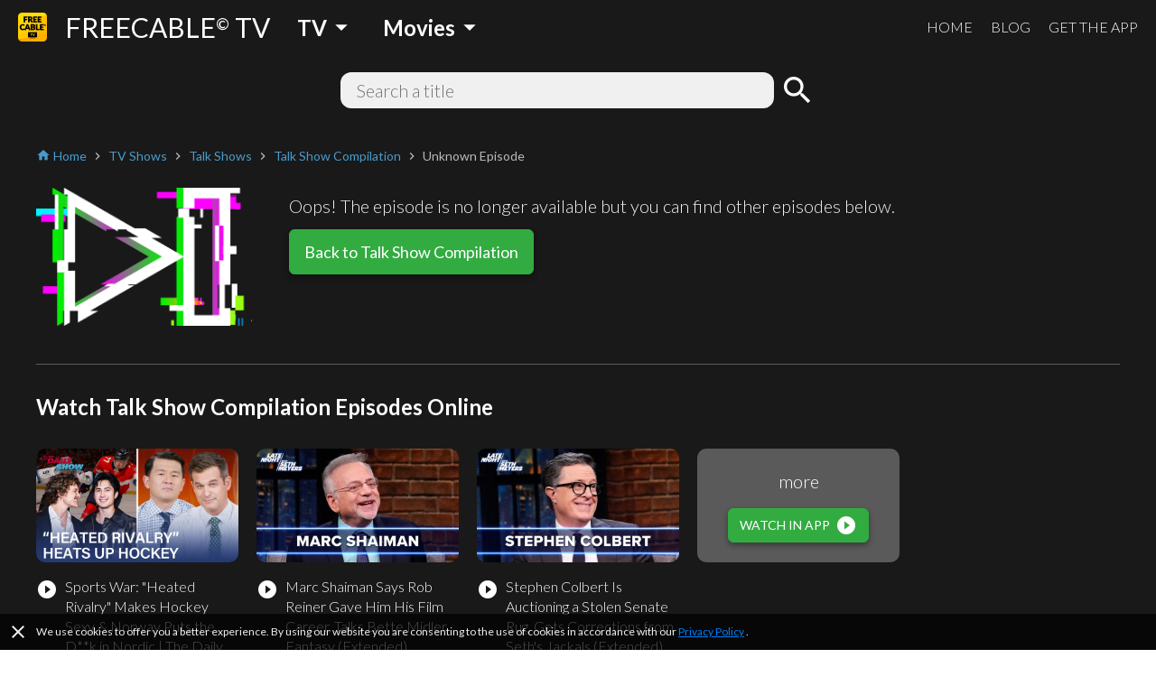

--- FILE ---
content_type: text/html; charset=utf-8
request_url: https://www.freetv-app.com/channels/talk-show-compilation-playlist-41359506/000f8783
body_size: 49223
content:
<!DOCTYPE html><html lang="en-US"><head><script>
                if (typeof window !== 'undefined') {
                  if (window?.location?.hostname === 'mixerboxnews.com' || window?.location?.hostname === 'www.mixerboxnews.com') {
                    window?.open('https://www.mixerbox.com/newsdash', '_self');
                  }
                }
          </script><meta name="google-site-verification" content="ss5FBuD2Fgl4U5_Gt5gwQQpzGpNPtOHuFmcg2pRb7Ic"/><meta property="fb:app_id" content="1829916727144528"/><link href="/static/css/custom.css" rel="stylesheet"/><style>
      html {
        height: 100%;
      }
      body {
        font-family: Lato, sans-serif;
        height: 100%;
        line-height: 1.4;
      }
      *, *::before, *::after {
        box-sizing: border-box;
      }
      .material-icons {
        width: 1em;
        overflow: hidden;
      }
    </style><link href="https://fonts.googleapis.com/css?family=Lato:300,400,700" rel="stylesheet"/><link href="https://fonts.googleapis.com/icon?family=Material+Icons" rel="stylesheet"/><link rel="apple-touch-icon" sizes="57x57" href="/static/us/apple-icon-57x57.png"/><link rel="apple-touch-icon" sizes="60x60" href="/static/us/apple-icon-60x60.png"/><link rel="apple-touch-icon" sizes="72x72" href="/static/us/apple-icon-72x72.png"/><link rel="apple-touch-icon" sizes="76x76" href="/static/us/apple-icon-76x76.png"/><link rel="apple-touch-icon" sizes="114x114" href="/static/us/apple-icon-114x114.png"/><link rel="apple-touch-icon" sizes="120x120" href="/static/us/apple-icon-120x120.png"/><link rel="apple-touch-icon" sizes="144x144" href="/static/us/apple-icon-144x144.png"/><link rel="apple-touch-icon" sizes="152x152" href="/static/us/apple-icon-152x152.png"/><link rel="apple-touch-icon" sizes="180x180" href="/static/us/apple-icon-180x180.png"/><link rel="icon" type="image/png" sizes="192x192" href="/static/us/android-icon-192x192.png"/><link rel="icon" type="image/png" sizes="32x32" href="/static/us/favicon-32x32.png"/><link rel="icon" type="image/png" sizes="96x96" href="/static/us/favicon-96x96.png"/><link rel="icon" type="image/png" sizes="16x16" href="/static/us/favicon-16x16.png"/><link rel="manifest" href="/static/us/manifest.json"/><meta name="msapplication-TileColor" content="#ffffff"/><meta name="msapplication-TileImage" content="/static/us/ms-icon-144x144.png"/><meta name="theme-color" content="#ffffff"/><script async="" src="https://www.googletagmanager.com/gtag/js?id=UA-140403959-1"></script><script>
            window.dataLayer = window.dataLayer || [];
            function gtag(){ dataLayer.push(arguments); }
            gtag('js', new Date());
            gtag('config', 'UA-140403959-1');
          </script><script>
            (function(e,t){var n=e.amplitude||{_q:[],_iq:{}};var r=t.createElement("script")
            ;r.type="text/javascript"
            ;r.integrity="sha384-d/yhnowERvm+7eCU79T/bYjOiMmq4F11ElWYLmt0ktvYEVgqLDazh4+gW9CKMpYW"
            ;r.crossOrigin="anonymous";r.async=true
            ;r.src="https://cdn.amplitude.com/libs/amplitude-5.2.2-min.gz.js"
            ;r.onload=function(){if(!e.amplitude.runQueuedFunctions){
            console.log("[Amplitude] Error: could not load SDK")}}
            ;var i=t.getElementsByTagName("script")[0];i.parentNode.insertBefore(r,i)
            ;function s(e,t){e.prototype[t]=function(){
            this._q.push([t].concat(Array.prototype.slice.call(arguments,0)));return this}}
            var o=function(){this._q=[];return this}
            ;var a=["add","append","clearAll","prepend","set","setOnce","unset"]
            ;for(var u=0;u<a.length;u++){s(o,a[u])}n.Identify=o;var c=function(){this._q=[]
            ;return this}
            ;var l=["setProductId","setQuantity","setPrice","setRevenueType","setEventProperties"]
            ;for(var p=0;p<l.length;p++){s(c,l[p])}n.Revenue=c
            ;var d=["init","logEvent","logRevenue","setUserId","setUserProperties","setOptOut","setVersionName","setDomain","setDeviceId","setGlobalUserProperties","identify","clearUserProperties","setGroup","logRevenueV2","regenerateDeviceId","groupIdentify","onInit","logEventWithTimestamp","logEventWithGroups","setSessionId","resetSessionId"]
            ;function v(e){function t(t){e[t]=function(){
            e._q.push([t].concat(Array.prototype.slice.call(arguments,0)))}}
            for(var n=0;n<d.length;n++){t(d[n])}}v(n);n.getInstance=function(e){
            e=(!e||e.length===0?"$default_instance":e).toLowerCase()
            ;if(!n._iq.hasOwnProperty(e)){n._iq[e]={_q:[]};v(n._iq[e])}return n._iq[e]}
            ;e.amplitude=n})(window,document);
          
            amplitude.getInstance().init("bd3db7b592a26a322fc8f529a1b759f2");
          </script><meta name="viewport" content="width=device-width"/><meta charSet="utf-8"/><title>Watch Talk Show Compilation online free - FREECABLE TV</title><meta name="description" content="Watch Talk Show Compilation full episodes online free on the free TV App! Watch 2000+ free movies, TV shows, breaking news online. Download the free TV App now!"/><meta property="og:title" content="Watch Talk Show Compilation online free - FREECABLE TV"/><meta property="og:description" content="Watch Talk Show Compilation full episodes online free on the free TV App! Watch 2000+ free movies, TV shows, breaking news online. Download the free TV App now!"/><meta property="og:type" content="website"/><meta property="og:image" content="https://i.ytimg.com/vi/fOlmXQihow8/mqdefault.jpg"/><meta property="og:url" content="https://www.freetv-app.com/channels/talk-show-compilation-playlist-41359506/000f8783"/><meta name="twitter:card" content="summary"/><meta name="twitter:title" content="Watch Talk Show Compilation online free - FREECABLE TV"/><meta name="twitter:description" content="Watch Talk Show Compilation full episodes online free on the free TV App! Watch 2000+ free movies, TV shows, breaking news online. Download the free TV App now!"/><meta name="twitter:image" content="https://i.ytimg.com/vi/fOlmXQihow8/mqdefault.jpg"/><script type="application/ld+json">{"@context":"https://schema.org","@type":"BreadcrumbList","itemListElement":[{"@type":"ListItem","position":1,"item":{"@id":"https://www.freetv-app.com","name":"FREE TV"}},{"@type":"ListItem","position":2,"item":{"@id":"https://www.freetv-app.com/genres/tv-shows","name":"TV Shows"}},{"@type":"ListItem","position":3,"item":{"@id":"https://www.freetv-app.com/genres/tv-shows/talk-shows","name":"Talk Shows"}},{"@type":"ListItem","position":4,"item":{"@id":"https://www.freetv-app.com/channels/talk-show-compilation-playlist-41359506","name":"Talk Show Compilation"}},{"@type":"ListItem","position":5,"item":{"@id":"https://www.freetv-app.com/channels/talk-show-compilation-playlist-41359506","name":"Unknown Episode"}}]}</script><meta name="next-head-count" content="14"/><link rel="preload" href="/_next/static/097ba4e7aaada6b4cbf280ede9dedcdf/pages/video.js" as="script"/><link rel="preload" href="/_next/static/097ba4e7aaada6b4cbf280ede9dedcdf/pages/_app.js" as="script"/><link rel="preload" href="/_next/static/runtime/webpack-91b117697e716c22a78b.js" as="script"/><link rel="preload" href="/_next/static/chunks/framework.308e38c37968bd8b614c.js" as="script"/><link rel="preload" href="/_next/static/chunks/29107295.47fc73e45b90623343a4.js" as="script"/><link rel="preload" href="/_next/static/chunks/b637e9a5.d5988da219b59f95fd68.js" as="script"/><link rel="preload" href="/_next/static/chunks/commons.7c447f918a77ac9a2950.js" as="script"/><link rel="preload" href="/_next/static/chunks/906461e64d93e45311a3d3ce25312e59991e8b88.aa1bc5e59c43fc04fcde.js" as="script"/><link rel="preload" href="/_next/static/chunks/472d560a3475056e917e7927ad4e9d728e372d48.af78fb4c043fb818b824.js" as="script"/><link rel="preload" href="/_next/static/chunks/80f24e606e17191643178bc0ce89c6dea4a82e9c.5a872657b51aed5d8b3e.js" as="script"/><link rel="preload" href="/_next/static/chunks/5b823e3f7e87b5af37ec74f3e03489f7fef21502.1bd020970f3223b96c2c.js" as="script"/><link rel="preload" href="/_next/static/chunks/d704cc89ba11f21eef6e3d7493863da2514a5323.b413f51708245a610440.js" as="script"/><link rel="preload" href="/_next/static/chunks/e90c1b8eacb9a67dc33bee720dcd5d56a335ed83.c2851f6273ebb3dbada9.js" as="script"/><link rel="preload" href="/_next/static/chunks/64f1104f759048ec360dd838d134fc3b5a27967d.7251d822ae9032b71d8e.js" as="script"/><link rel="preload" href="/_next/static/runtime/main-8e7aca43f69ab3060677.js" as="script"/><link rel="preload" href="/_next/static/chunks/a4c92b5b.65303f83d63d1642edfa.js" as="script"/><link rel="preload" href="/_next/static/chunks/3610fc6268602769d2a77c0f0b99d1cf9f524d20.8833cb4d891f50610b56.js" as="script"/><link rel="preload" href="/_next/static/chunks/7985857348a4a3d929c640dcd7293c601dba7e4d.0f5c4855c2f3402cd4e9.js" as="script"/><link rel="preload" href="/_next/static/chunks/b420833ff8033bc7297f336c42b897cd2a786eb9.27463d536256c77589d4.js" as="script"/><style data-styled="gsgkvR bcjhyS jLuMKf cgUpmW fvyaeG kAvDEf gXNPNn guTCKS hbDulh lnVfuh cNifRi fgXvrs bsNXHV hdSfOj cwtxvk jGRCNQ frkHcW YGaRl clAFYN iAwNxU eDCqXx jVxcav emIwbG cYpdIQ kUbjaj eqzYpi epFIpb bXoFKO jdKhMP kVOGFA iBdKBz gWrDGI edqmCD cfwHBw gvpOdc fcVkoV jRtuEQ bbOHeV bvUhut tmOwi gcitsx dpCtDe GkuHO boosPF gtYmAQ eyXPSg kHtoMN bgUwlD jWJEHM ilVVpA dzpjxX" data-styled-version="4.4.1">
/* sc-component-id: Dropdown__Title-zhfinv-1 */
.kAvDEf{-webkit-user-select:none;-moz-user-select:none;-ms-user-select:none;user-select:none;cursor:pointer;}
/* sc-component-id: DropdownGenre__Wrapper-sc-1l1t2y9-0 */
.cgUpmW{display:-webkit-box;display:-webkit-flex;display:-ms-flexbox;display:flex;-webkit-align-items:center;-webkit-box-align:center;-ms-flex-align:center;align-items:center;} @media (min-width:900px){.cgUpmW > * + *{margin-left:10px;}}
/* sc-component-id: DropdownGenre__Title-sc-1l1t2y9-1 */
.gXNPNn{-webkit-align-items:center;-webkit-box-align:center;-ms-flex-align:center;align-items:center;font-size:24px;padding:0 10px;font-weight:700;display:-webkit-box;display:-webkit-flex;display:-ms-flexbox;display:flex;color:#ffffff;} .gXNPNn > i{font-size:32px;} @media (max-width:899px){.gXNPNn{font-weight:400;font-size:18px;padding:0 4px;}.gXNPNn > i{font-size:24px;}}
/* sc-component-id: Header__Wrapper-sc-6ecxuu-2 */
.bcjhyS{padding-left:20px;padding-right:20px;display:-webkit-box;display:-webkit-flex;display:-ms-flexbox;display:flex;-webkit-box-pack:justify;-webkit-justify-content:space-between;-ms-flex-pack:justify;justify-content:space-between;-webkit-align-items:center;-webkit-box-align:center;-ms-flex-align:center;align-items:center;height:60px;background-color:rgb(25,25,25);} @media (max-width:669px){.bcjhyS{padding-left:10px;padding-right:10px;}}
/* sc-component-id: Header__Left-sc-6ecxuu-3 */
.jLuMKf{display:-webkit-box;display:-webkit-flex;display:-ms-flexbox;display:flex;-webkit-align-items:center;-webkit-box-align:center;-ms-flex-align:center;align-items:center;} .jLuMKf > a{display:-webkit-box;display:-webkit-flex;display:-ms-flexbox;display:flex;-webkit-align-items:center;-webkit-box-align:center;-ms-flex-align:center;align-items:center;color:#ffffff;-webkit-text-decoration:none;text-decoration:none;font-size:30px;} @media (max-width:899px){.jLuMKf > a{font-size:24px;}} .jLuMKf > a > img{max-height:32px;margin-right:20px;} @media (max-width:669px){.jLuMKf > a{font-size:24px;}.jLuMKf > a > img{max-height:28px;margin-right:10px;}} .jLuMKf > .dropdown-genre-container{margin-left:20px;} @media (max-width:669px){.jLuMKf > .dropdown-genre-container{display:none;}}
/* sc-component-id: Header__Right-sc-6ecxuu-4 */
.guTCKS{display:-webkit-box;display:-webkit-flex;display:-ms-flexbox;display:flex;} .guTCKS > a{font-weight:300;-webkit-text-decoration:none;text-decoration:none;color:#ffffff;font-size:16px;} .guTCKS > a + a{margin-left:20px;} @media (max-width:669px){.guTCKS{display:none;}}
/* sc-component-id: Header__MobileNav-sc-6ecxuu-5 */
.hbDulh{display:-webkit-box;display:-webkit-flex;display:-ms-flexbox;display:flex;} @media (min-width:670px){.hbDulh{display:none;}}
/* sc-component-id: Header__MobileNavItems-sc-6ecxuu-6 */
.lnVfuh{display:-webkit-box;display:-webkit-flex;display:-ms-flexbox;display:flex;margin-left:-10px;-webkit-align-items:center;-webkit-box-align:center;-ms-flex-align:center;align-items:center;position:relative;right:-10px;} .lnVfuh > * + *{margin-left:6px;}
/* sc-component-id: Header__MobileNavItem-sc-6ecxuu-7 */
.cNifRi{color:#ffffff;width:40px;text-align:center;}
/* sc-component-id: InputText-sc-1clfjqx-0 */
.jGRCNQ{margin-top:0;margin-bottom:0px;color:rgb(25,25,25);width:100%;border:none;padding:4px 16px;border:2px solid rgba(0,0,0,0);border-radius:12px;background-color:#f0f0f0;font-weight:300;font-size:20px;line-height:1.4;}
/* sc-component-id: FormSearchChannel__Wrapper-kr8fa3-0 */
.cwtxvk{display:-webkit-box;display:-webkit-flex;display:-ms-flexbox;display:flex;-webkit-box-pack:center;-webkit-justify-content:center;-ms-flex-pack:center;justify-content:center;-webkit-align-items:center;-webkit-box-align:center;-ms-flex-align:center;align-items:center;} .cwtxvk > div:nth-child(1){-webkit-flex:1;-ms-flex:1;flex:1;max-width:480px;position:relative;} .cwtxvk > div:nth-child(2){margin-left:6px;} .cwtxvk > div:nth-child(2) > button{display:block;height:40px;width:40px;padding:0;margin:0;line-height:40px;font-size:40px;text-align:center;background-color:rgba(0,0,0,0);border:none;color:#ffffff;cursor:pointer;} .cwtxvk > div:nth-child(2) > button > i{display:block;font-size:40px;line-height:40px;}
/* sc-component-id: GenreTable__Wrapper-sc-11zpa47-0 */
.tmOwi{padding-left:20px;padding-right:20px;padding-top:30px;padding-bottom:30px;background-color:#393939;color:#ffffff;} @media (max-width:669px){.tmOwi{padding-left:10px;padding-right:10px;}} .tmOwi > * + *{margin-top:30px;}
/* sc-component-id: GenreTable__CategoryGroup-sc-11zpa47-1 */
.gcitsx{display:-webkit-box;display:-webkit-flex;display:-ms-flexbox;display:flex;}
/* sc-component-id: GenreTable__CategoryBlock-sc-11zpa47-2 */
.dpCtDe{-webkit-flex:2;-ms-flex:2;flex:2;} .dpCtDe > h3{margin-top:0;margin-bottom:6px;} .dpCtDe > h3 a{color:#b7babc;-webkit-text-decoration:none;text-decoration:none;font-weight:700;font-size:13px;}.GkuHO{-webkit-flex:1;-ms-flex:1;flex:1;} .GkuHO > h3{margin-top:0;margin-bottom:6px;} .GkuHO > h3 a{color:#b7babc;-webkit-text-decoration:none;text-decoration:none;font-weight:700;font-size:13px;}
/* sc-component-id: GenreTable__SubCategoryBlock-sc-11zpa47-3 */
.boosPF{display:-webkit-box;display:-webkit-flex;display:-ms-flexbox;display:flex;-webkit-flex-wrap:wrap;-ms-flex-wrap:wrap;flex-wrap:wrap;} .boosPF > div{padding-right:10px;} .boosPF > div > a{color:#f0f0f0;-webkit-text-decoration:none;text-decoration:none;font-weight:400;font-size:12px;line-height:1.4;} .boosPF > div{width:50%;}.gtYmAQ > div{padding-right:10px;} .gtYmAQ > div > a{color:#f0f0f0;-webkit-text-decoration:none;text-decoration:none;font-weight:400;font-size:12px;line-height:1.4;}
/* sc-component-id: Footer__Links-sc-1gz4any-1 */
.bgUwlD{padding-left:20px;padding-right:20px;padding-top:25px;padding-bottom:45px;display:-webkit-box;display:-webkit-flex;display:-ms-flexbox;display:flex;-webkit-box-pack:justify;-webkit-justify-content:space-between;-ms-flex-pack:justify;justify-content:space-between;-webkit-align-items:center;-webkit-box-align:center;-ms-flex-align:center;align-items:center;background-color:#ffffff;} @media (max-width:669px){.bgUwlD{padding-left:10px;padding-right:10px;}} @media (max-width:669px){.bgUwlD{-webkit-flex-direction:column;-ms-flex-direction:column;flex-direction:column;}.bgUwlD > div + div{margin-top:10px;}}
/* sc-component-id: Footer__Left-sc-1gz4any-2 */
.jWJEHM{font-weight:300;} @media (min-width:400px){.jWJEHM{display:-webkit-box;display:-webkit-flex;display:-ms-flexbox;display:flex;}.jWJEHM > div + div{margin-left:10px;}} @media (max-width:399px){.jWJEHM{display:-webkit-box;display:-webkit-flex;display:-ms-flexbox;display:flex;-webkit-flex-direction:column;-ms-flex-direction:column;flex-direction:column;-webkit-align-items:center;-webkit-box-align:center;-ms-flex-align:center;align-items:center;}} .jWJEHM > div{padding-top:4px;padding-bottom:4px;} .jWJEHM > div > a{display:-webkit-box;display:-webkit-flex;display:-ms-flexbox;display:flex;-webkit-align-items:center;-webkit-box-align:center;-ms-flex-align:center;align-items:center;-webkit-text-decoration:none;text-decoration:none;color:rgb(25,25,25);font-size:13px;} .jWJEHM > div > a > i{margin-left:4px;font-size:1.2em;color:#393939;}
/* sc-component-id: Footer__Right-sc-1gz4any-3 */
.ilVVpA{display:-webkit-box;display:-webkit-flex;display:-ms-flexbox;display:flex;} @media (min-width:670px){.ilVVpA{margin-left:20px;}} .ilVVpA > a{-webkit-text-decoration:none;text-decoration:none;cursor:pointer;} .ilVVpA > a > img{display:block;max-width:40px;} .ilVVpA > * + *{margin-left:12px;}
/* sc-component-id: Footer__TmdbAttribution-sc-1gz4any-4 */
.kHtoMN{padding-left:20px;padding-right:20px;display:-webkit-box;display:-webkit-flex;display:-ms-flexbox;display:flex;padding-top:16px;padding-bottom:16px;-webkit-box-pack:justify;-webkit-justify-content:space-between;-ms-flex-pack:justify;justify-content:space-between;-webkit-align-items:center;-webkit-box-align:center;-ms-flex-align:center;align-items:center;background-color:#111111;} @media (max-width:669px){.kHtoMN{padding-left:10px;padding-right:10px;}} .kHtoMN > div:nth-child(1){color:#01b4e4;font-size:14px;margin-right:10px;} .kHtoMN > div:nth-child(2) img{display:block;width:140px;}
/* sc-component-id: Footer__Note-sc-1gz4any-5 */
.eyXPSg{padding:10px 20px;font-size:14px;font-weight:300;border-top:1px solid #5a5a5a;background-color:#393939;color:#b7babc;} @media (max-width:669px){.eyXPSg{padding:10px 10px;}} .eyXPSg > a{color:#499bcb;}
/* sc-component-id: MobileCategory__Outer-h3orxl-0 */
@media (min-width:670px){.dzpjxX{display:none;}}
/* sc-component-id: Button__StyledButton-sc-8vp018-0 */
.jdKhMP{display:block;border:1px solid rgb(50,172,65);border-radius:6px;color:#ffffff;background-color:rgb(50,172,65);width:auto;-webkit-text-decoration:none;text-decoration:none;cursor:pointer;opacity:1;line-height:16px;padding:6px 12px;box-shadow:0 3px 6px rgba(0,0,0,0.16),0 3px 6px rgba(0,0,0,0.23);} @media (max-width:399px){.jdKhMP{padding:4px 8px;}} .jdKhMP > div{font-size:14px;display:-webkit-box;display:-webkit-flex;display:-ms-flexbox;display:flex;-webkit-box-pack:center;-webkit-justify-content:center;-ms-flex-pack:center;justify-content:center;-webkit-align-items:center;-webkit-box-align:center;-ms-flex-align:center;align-items:center;} .jdKhMP > div > span:last-child{margin-left:6px;} .jdKhMP > div > span:last-child > i{display:block;font-size:24px;} .jdKhMP > div > span:last-child > svg{display:block;width:16px;height:16px;} .jdKhMP > div > span:last-child > img{display:block;max-width:20px;max-height:20px;} @media (max-width:399px){.jdKhMP > div{line-height:16px;font-size:12px;}.jdKhMP > div > span:last-child > i{font-size:20px;}}
/* sc-component-id: Button__StyledButton-sc-8vp018-0-a */
.cYpdIQ{display:block;border:1px solid rgb(50,172,65);border-radius:6px;color:#ffffff;background-color:rgb(50,172,65);width:auto;-webkit-text-decoration:none;text-decoration:none;cursor:pointer;opacity:1;line-height:24px;padding:12px 16px;box-shadow:0 3px 6px rgba(0,0,0,0.16),0 3px 6px rgba(0,0,0,0.23);} @media (max-width:399px){.cYpdIQ{padding:8px 12px;}} .cYpdIQ > div{font-size:18px;display:-webkit-box;display:-webkit-flex;display:-ms-flexbox;display:flex;-webkit-box-pack:center;-webkit-justify-content:center;-ms-flex-pack:center;justify-content:center;-webkit-align-items:center;-webkit-box-align:center;-ms-flex-align:center;align-items:center;} @media (max-width:399px){.cYpdIQ > div{line-height:20px;font-size:16px;}}
/* sc-component-id: Layout__Wrapper-sc-1tcbo27-0 */
.gsgkvR{background-color:#ffffff;min-height:100vh;display:-webkit-box;display:-webkit-flex;display:-ms-flexbox;display:flex;-webkit-flex-direction:column;-ms-flex-direction:column;flex-direction:column;-webkit-align-items:stretch;-webkit-box-align:stretch;-ms-flex-align:stretch;align-items:stretch;}
/* sc-component-id: Layout__Content-sc-1tcbo27-1 */
.fgXvrs{background-color:rgb(25,25,25);position:relative;-webkit-flex:1;-ms-flex:1;flex:1;}
/* sc-component-id: Loader-sc-1vyrtow-0 */
.kVOGFA{margin:60px auto;width:40px;height:40px;position:relative;}
/* sc-component-id: Loader__Spinner-sc-1vyrtow-1 */
.iBdKBz{display:inline-block;position:relative;width:3rem;height:3rem;} .iBdKBz div{box-sizing:border-box;display:block;position:absolute;width:100%;height:100%;border-radius:50%;border:5px solid;border-color:#499bcb #499bcb transparent transparent;-webkit-animation:iECmZH 1.2s cubic-bezier(.57,.05,.58,.94) infinite;animation:iECmZH 1.2s cubic-bezier(.57,.05,.58,.94) infinite;} .iBdKBz > div:nth-child(1){-webkit-animation-delay:-0.25s;animation-delay:-0.25s;} .iBdKBz > div:nth-child(2){-webkit-animation-delay:-0.17s;animation-delay:-0.17s;} .iBdKBz > div:nth-child(3){-webkit-animation-delay:-0.1s;animation-delay:-0.1s;}
/* sc-component-id: Thumbnail__Wrapper-sc-1otej9z-0 */
.gvpOdc{position:relative;background-size:cover;background-position:center;border-radius:10px;}
/* sc-component-id: ListChannel__Wrapper-sc-1tatbhg-0 */
.edqmCD .swiper-button-prev{background-image:none;width:44px;left:0;} .edqmCD .swiper-button-prev > i{display:block;font-size:44px;color:#ffffff;text-shadow:0 0 4px #5a5a5a;} .edqmCD .swiper-button-prev.swiper-button-disabled{opacity:0;} .edqmCD .swiper-button-next{background-image:none;width:44px;right:0;} .edqmCD .swiper-button-next > i{display:block;font-size:44px;color:#ffffff;text-shadow:0 0 4px #5a5a5a;} .edqmCD .swiper-button-next.swiper-button-disabled{opacity:0;} .edqmCD .swiper-container:not(.swiper-container-initialized) .swiper-wrapper,.edqmCD .swiper-container:not(.swiper-container-initialized) .swiper-button-prev,.edqmCD .swiper-container:not(.swiper-container-initialized) .swiper-button-next{opacity:0;height:0;} .edqmCD .swiper-container.swiper-container-initialized .loader{display:none;} @media (max-width:480px){.edqmCD .swiper-button-prev,.edqmCD .swiper-button-next{display:none;}}
/* sc-component-id: ListChannel__ListRelatedChannelItem-sc-1tatbhg-2 */
.cfwHBw{display:block;-webkit-text-decoration:none;text-decoration:none;cursor:pointer;color:#ffffff;} .cfwHBw > div:nth-child(1){width:100%;padding-top:56.25%;background-size:cover;background-position:center;border-radius:10px;} .cfwHBw > div:nth-child(2){margin-top:16px;display:-webkit-box;display:-webkit-flex;display:-ms-flexbox;display:flex;-webkit-align-items:flex-start;-webkit-box-align:flex-start;-ms-flex-align:flex-start;align-items:flex-start;} .cfwHBw > div:nth-child(2) > div:nth-child(1){-webkit-flex:0;-ms-flex:0;flex:0;margin-right:8px;} @media (max-width:399px){.cfwHBw > div:nth-child(2) > div:nth-child(1){margin-right:4px;}} .cfwHBw > div:nth-child(2) > div:nth-child(1) > span{display:block;font-size:24px;} .cfwHBw > div:nth-child(2) > div:nth-child(2){-webkit-flex:1;-ms-flex:1;flex:1;} .cfwHBw > div:nth-child(2) > div:nth-child(2) > h3{margin:0;font-weight:400;font-size:16px;} @media (max-width:399px){.cfwHBw > div:nth-child(2) > div:nth-child(2) > h3{font-size:14px;}} .cfwHBw > div:nth-child(2) > div:nth-child(2) > p{margin:0;font-weight:400;color:#b7babc;font-size:14px;} @media (max-width:399px){.cfwHBw > div:nth-child(2) > div:nth-child(2) > p{font-size:12px;}}
/* sc-component-id: Breadcrumb__Wrapper-sc-6g6kvq-0 */
.YGaRl{display:-webkit-box;display:-webkit-flex;display:-ms-flexbox;display:flex;-webkit-flex-wrap:wrap;-ms-flex-wrap:wrap;flex-wrap:wrap;margin-bottom:20px;-webkit-align-items:center;-webkit-box-align:center;-ms-flex-align:center;align-items:center;} .YGaRl > div{display:-webkit-box;display:-webkit-flex;display:-ms-flexbox;display:flex;-webkit-align-items:center;-webkit-box-align:center;-ms-flex-align:center;align-items:center;}
/* sc-component-id: Breadcrumb__Separator-sc-6g6kvq-1 */
.eDCqXx{margin:0 4px 0 0;} .eDCqXx .material-icons{font-size:16px;vertical-align:middle;color:#b7babc;}
/* sc-component-id: Breadcrumb__Segment-sc-6g6kvq-2 */
.clAFYN{margin:0 4px 0 0;font-size:14px;color:#499bcb;} .clAFYN > span{color:rgb(25,25,25);} .clAFYN > a{color:#499bcb;-webkit-text-decoration:none;text-decoration:none;} .clAFYN > a > *,.clAFYN > span > *{vertical-align:middle;} .clAFYN .material-icons{font-size:16px;}.iAwNxU{margin:0 4px 0 0;font-size:14px;color:#499bcb;} .iAwNxU > span{color:#b7babc;} .iAwNxU > a{color:#499bcb;-webkit-text-decoration:none;text-decoration:none;} .iAwNxU > a > *,.iAwNxU > span > *{vertical-align:middle;} .iAwNxU .material-icons{font-size:16px;}
/* sc-component-id: ChannelComments__Wrapper-e7ac7j-0 */
.jRtuEQ{color:#ffffff;}
/* sc-component-id: ListEpisode__Wrapper-sc-1mvv3ig-0 */
.eqzYpi .swiper-button-prev{background-image:none;width:44px;left:0;} .eqzYpi .swiper-button-prev > i{display:block;font-size:44px;color:#ffffff;text-shadow:0 0 4px #5a5a5a;} .eqzYpi .swiper-button-prev.swiper-button-disabled{opacity:0;} .eqzYpi .swiper-button-next{background-image:none;width:44px;right:0;} .eqzYpi .swiper-button-next > i{display:block;font-size:44px;color:#ffffff;text-shadow:0 0 4px #5a5a5a;} .eqzYpi .swiper-button-next.swiper-button-disabled{opacity:0;} .eqzYpi .swiper-container:not(.swiper-container-initialized) .swiper-wrapper,.eqzYpi .swiper-container:not(.swiper-container-initialized) .swiper-button-prev,.eqzYpi .swiper-container:not(.swiper-container-initialized) .swiper-button-next{opacity:0;height:0;} .eqzYpi .swiper-container.swiper-container-initialized .loader{display:none;} @media (max-width:480px){.eqzYpi .swiper-button-prev,.eqzYpi .swiper-button-next{display:none;}}
/* sc-component-id: ListEpisode__ListEpisodeItem-sc-1mvv3ig-1 */
.epFIpb{cursor:pointer;} .epFIpb > div:nth-child(1){width:100%;padding-top:56.25%;background-size:cover;background-position:center;border-radius:10px;} .epFIpb > div:nth-child(2){margin-top:16px;display:-webkit-box;display:-webkit-flex;display:-ms-flexbox;display:flex;-webkit-align-items:flex-start;-webkit-box-align:flex-start;-ms-flex-align:flex-start;align-items:flex-start;} .epFIpb > div:nth-child(2) > div:nth-child(1){-webkit-flex:0;-ms-flex:0;flex:0;margin-right:8px;} .epFIpb > div:nth-child(2) > div:nth-child(1) > span{display:block;font-size:24px;} .epFIpb > div:nth-child(2) > div:nth-child(2){-webkit-flex:1;-ms-flex:1;flex:1;} .epFIpb > div:nth-child(2) > div:nth-child(2) > h3{margin:0;font-weight:300;font-size:16px;} .no-touchevents .epFIpb:hover > div:nth-child(2) > div:nth-child(2) > h4{-webkit-text-decoration:underline;text-decoration:underline;} @media (max-width:399px){.epFIpb > div:nth-child(2) > div:nth-child(2) > h3{font-size:14px;}}
/* sc-component-id: ListEpisode__ListEpisodeItemDummy-sc-1mvv3ig-2 */
.bXoFKO > div:nth-child(1){width:100%;padding-top:56.25%;background-color:#5a5a5a;border-radius:10px;position:relative;} .bXoFKO > div:nth-child(1) > div{position:absolute;width:100%;height:100%;left:0;right:0;top:0;bottom:0;display:-webkit-box;display:-webkit-flex;display:-ms-flexbox;display:flex;-webkit-flex-direction:column;-ms-flex-direction:column;flex-direction:column;-webkit-box-pack:center;-webkit-justify-content:center;-ms-flex-pack:center;justify-content:center;-webkit-align-items:center;-webkit-box-align:center;-ms-flex-align:center;align-items:center;} .bXoFKO > div:nth-child(1) > div > h3{margin:0 0 16px;font-weight:300;font-size:20px;} @media (max-width:669px){.bXoFKO > div:nth-child(1) > div > h3{font-size:16px;}}
/* sc-component-id: ChannelInfo__Wrapper-sc-1d3kr34-0 */
.frkHcW{color:#ffffff;padding:0 20px 40px;} @media (max-width:669px){.frkHcW{padding:0 10px 40px;}}
/* sc-component-id: ChannelInfo__VideoNotFound-sc-1d3kr34-4 */
.emIwbG{display:-webkit-box;display:-webkit-flex;display:-ms-flexbox;display:flex;-webkit-align-items:flex-start;-webkit-box-align:flex-start;-ms-flex-align:flex-start;align-items:flex-start;} .emIwbG > div:nth-child(1){padding:6px 0;max-width:40%;} .emIwbG > div:nth-child(1) > div:nth-child(1){position:relative;} .emIwbG > div:nth-child(1) > div:nth-child(1) > img{max-width:240px;display:block;border-radius:10px;margin:0 auto;} .emIwbG > div:nth-child(2){margin-left:40px;} .emIwbG > div:nth-child(2) > div:nth-child(1){font-weight:300;padding:12px 0;font-size:20px;color:#f0f0f0;} .emIwbG > div:nth-child(2) > div:nth-child(2){display:-webkit-box;display:-webkit-flex;display:-ms-flexbox;display:flex;} @media (max-width:669px){.emIwbG{-webkit-flex-direction:column;-ms-flex-direction:column;flex-direction:column;}.emIwbG > div:nth-child(1){padding:6px 0;margin-bottom:24px;max-width:100%;}.emIwbG > div:nth-child(2){margin-left:0;}} @media (min-width:670px) and (max-width:899px){.emIwbG > div:nth-child(2){margin-left:20px;}}
/* sc-component-id: ChannelInfo__EpisodeBlock-sc-1d3kr34-9 */
.kUbjaj{border-top:1px solid #5a5a5a;margin-top:36px;} .kUbjaj > h2{font-size:24px;font-weight:700;margin-top:30px;margin-bottom:30px;} @media (max-width:399px){.kUbjaj > h2{font-size:18px;}}
/* sc-component-id: ChannelInfo__RelatedChannelBlock-sc-1d3kr34-10 */
.gWrDGI{border-top:1px solid #5a5a5a;margin-top:28px;} .gWrDGI > h2{font-size:24px;font-weight:700;margin-top:30px;margin-bottom:30px;} @media (max-width:399px){.gWrDGI > h2{font-size:18px;}}
/* sc-component-id: ChannelInfo__BlockComments-sc-1d3kr34-16 */
.fcVkoV{border-top:1px solid #5a5a5a;margin-top:28px;} .fcVkoV > h2{font-size:24px;font-weight:700;margin-top:30px;margin-bottom:30px;} @media (max-width:399px){.fcVkoV > h2{font-size:18px;}}
/* sc-component-id: TrendingChannels__Wrapper-sc-1e1vnoe-0 */
.bbOHeV{color:#ffffff;padding:0 20px;} @media (max-width:669px){.bbOHeV{padding:0 10px;}} .bbOHeV > span{font-size:18px;font-weight:300;line-height:30px;color:#b7babc;} @media (max-width:399px){.bbOHeV > span{font-size:14px;line-height:20px;}} .bbOHeV > a{font-weight:300;font-size:18px;line-height:30px;color:#b7babc;} @media (max-width:399px){.bbOHeV > a{font-size:14px;line-height:20px;}}
/* sc-component-id: VideoPage__Wrapper-sc-1eqlt08-0 */
.bsNXHV{color:#ffffff;padding-top:20px;padding-bottom:20px;padding-left:20px;padding-right:20px;} @media (max-width:669px){.bsNXHV{padding-left:10px;padding-right:10px;}}
/* sc-component-id: VideoPage__FormContainer-sc-1eqlt08-1 */
.hdSfOj{margin-bottom:40px;}</style><style data-styled="iECmZH" data-styled-version="4.4.1">
/* sc-component-id: sc-keyframes-iECmZH */
@-webkit-keyframes iECmZH{0%{-webkit-transform:rotate(0deg);-ms-transform:rotate(0deg);transform:rotate(0deg);}100%{-webkit-transform:rotate(360deg);-ms-transform:rotate(360deg);transform:rotate(360deg);}} @keyframes iECmZH{0%{-webkit-transform:rotate(0deg);-ms-transform:rotate(0deg);transform:rotate(0deg);}100%{-webkit-transform:rotate(360deg);-ms-transform:rotate(360deg);transform:rotate(360deg);}}</style></head><body><div id="fb-root"></div><script async="" defer="" crossorigin="anonymous" src="https://connect.facebook.net/en_US/sdk.js#xfbml=1&amp;version=v5.0"></script><div id="__next"><div class="Layout__Wrapper-sc-1tcbo27-0 gsgkvR"><div><header class="Header__Wrapper-sc-6ecxuu-2 bcjhyS"><div class="Header__Left-sc-6ecxuu-3 jLuMKf"><a href="/"><img src="https://s3.amazonaws.com/acps-iaa/freetv/tv-landing/tv-logo.png" alt="Logo"/><span>FREECABLE<sup style="font-size:60%">©</sup> TV</span></a><div class="dropdown-genre-container"><div class="DropdownGenre__Wrapper-sc-1l1t2y9-0 cgUpmW"><div class="Dropdown__Wrapper-zhfinv-0 fvyaeG"><div class="Dropdown__Title-zhfinv-1 kAvDEf"><div class="DropdownGenre__Title-sc-1l1t2y9-1 gXNPNn"><span>TV</span><i class="material-icons">arrow_drop_down</i></div></div></div><div class="Dropdown__Wrapper-zhfinv-0 fvyaeG"><div class="Dropdown__Title-zhfinv-1 kAvDEf"><div class="DropdownGenre__Title-sc-1l1t2y9-1 gXNPNn"><span>Movies</span><i class="material-icons">arrow_drop_down</i></div></div></div></div></div></div><nav class="Header__Right-sc-6ecxuu-4 guTCKS"><a href="/">HOME</a><a href="/blog">BLOG</a><a href="#">GET THE APP</a></nav><div class="Header__MobileNav-sc-6ecxuu-5 hbDulh"><div class="Header__MobileNavItems-sc-6ecxuu-6 lnVfuh"><div class="Header__MobileNavItem-sc-6ecxuu-7 cNifRi"><i class="material-icons">live_tv</i></div><div class="Header__MobileNavItem-sc-6ecxuu-7 cNifRi"><i class="material-icons">local_movies</i></div></div></div></header></div><div class="Layout__Content-sc-1tcbo27-1 fgXvrs"><div class="VideoPage__Wrapper-sc-1eqlt08-0 bsNXHV"><div class="VideoPage__FormContainer-sc-1eqlt08-1 hdSfOj"><div class="FormSearchChannel__Wrapper-kr8fa3-0 cwtxvk"><div><input type="text" value="" placeholder="Search a title" class="InputText-sc-1clfjqx-0 jGRCNQ"/></div><div><button><i class="material-icons">search</i></button></div></div></div><div class="ChannelInfo__Wrapper-sc-1d3kr34-0 frkHcW"><div class="Breadcrumb__Wrapper-sc-6g6kvq-0 YGaRl"><div><div class="Breadcrumb__Segment-sc-6g6kvq-2 clAFYN"><a href="/"><i class="material-icons">home</i> <span>Home</span></a></div></div><div><div class="Breadcrumb__Separator-sc-6g6kvq-1 eDCqXx"><i class="material-icons">chevron_right</i></div><div class="Breadcrumb__Segment-sc-6g6kvq-2 clAFYN"><a href="/genres/tv-shows"><span>TV Shows</span></a></div></div><div><div class="Breadcrumb__Separator-sc-6g6kvq-1 eDCqXx"><i class="material-icons">chevron_right</i></div><div class="Breadcrumb__Segment-sc-6g6kvq-2 clAFYN"><a href="/genres/tv-shows/talk-shows"><span>Talk Shows</span></a></div></div><div><div class="Breadcrumb__Separator-sc-6g6kvq-1 eDCqXx"><i class="material-icons">chevron_right</i></div><div class="Breadcrumb__Segment-sc-6g6kvq-2 clAFYN"><a href="/channels/talk-show-compilation-playlist-41359506"><span>Talk Show Compilation</span></a></div></div><div><div class="Breadcrumb__Separator-sc-6g6kvq-1 eDCqXx"><i class="material-icons">chevron_right</i></div><div mode="dark" class="Breadcrumb__Segment-sc-6g6kvq-2 iAwNxU"><span><span>Unknown Episode</span></span></div></div></div><article class="ChannelInfo__ChannelWrapper-sc-1d3kr34-1 jVxcav"><section class="ChannelInfo__VideoNotFound-sc-1d3kr34-4 emIwbG"><div><div><img src="https://acps-iaa.s3.amazonaws.com/freetv/tv-landing/video-not-found.png"/></div></div><div><div>Oops! The episode is no longer available but you can find other episodes below.</div><div><a width="auto" href="/channels/talk-show-compilation-playlist-41359506" class="Button__StyledButton-sc-8vp018-0-a cYpdIQ"><div><span>Back to Talk Show Compilation</span></div></a></div></div></section><section class="ChannelInfo__EpisodeBlock-sc-1d3kr34-9 kUbjaj"><h2>Watch Talk Show Compilation Episodes Online</h2><div class="ListEpisode__Wrapper-sc-1mvv3ig-0 eqzYpi"><div class="swiper-container"><div class="swiper-wrapper"><div class="swiper-slide"><div class="ListEpisode__ListEpisodeItem-sc-1mvv3ig-1 epFIpb"><div style="background-image:url(http://i.ytimg.com/vi/uwFL156sgCQ/sddefault.jpg)"></div><div><div><span><i class="material-icons">play_circle_filled</i></span></div><div><h3>Sports War: &quot;Heated Rivalry&quot; Makes Hockey Sexy &amp; Norway Puts the D**k in Nordic | The Daily Show</h3></div></div></div></div><div class="swiper-slide"><div class="ListEpisode__ListEpisodeItem-sc-1mvv3ig-1 epFIpb"><div style="background-image:url(http://i.ytimg.com/vi/xaHq86dJfzA/sddefault.jpg)"></div><div><div><span><i class="material-icons">play_circle_filled</i></span></div><div><h3>Marc Shaiman Says Rob Reiner Gave Him His Film Career, Talks Bette Midler Fantasy (Extended)</h3></div></div></div></div><div class="swiper-slide"><div class="ListEpisode__ListEpisodeItem-sc-1mvv3ig-1 epFIpb"><div style="background-image:url(http://i.ytimg.com/vi/h9Rih99NH_U/sddefault.jpg)"></div><div><div><span><i class="material-icons">play_circle_filled</i></span></div><div><h3>Stephen Colbert Is Auctioning a Stolen Senate Rug, Gets Corrections from Seth&#x27;s Jackals (Extended)</h3></div></div></div></div><div class="swiper-slide"><div class="ListEpisode__ListEpisodeItemDummy-sc-1mvv3ig-2 bXoFKO"><div><div><h3>more</h3><div><button width="auto" target="_blank" rel="noopener noreferrer" class="Button__StyledButton-sc-8vp018-0 jdKhMP"><div><span>WATCH IN APP</span><span><i class="material-icons">play_circle_filled</i></span></div></button></div></div></div></div></div></div><div class="swiper-button-prev"><i class="material-icons">chevron_left</i></div><div class="swiper-button-next"><i class="material-icons">chevron_right</i></div><div class="loader"><div class="Loader-sc-1vyrtow-0 kVOGFA"><div class="Loader__Spinner-sc-1vyrtow-1 iBdKBz"><div></div><div></div><div></div></div></div></div></div></div></section><section class="ChannelInfo__RelatedChannelBlock-sc-1d3kr34-10 gWrDGI"><h2>Talk Show Compilation Related</h2><div class="ListChannel__Wrapper-sc-1tatbhg-0 edqmCD"><div class="swiper-container"><div class="swiper-wrapper"><div class="swiper-slide"><a mode="dark" href="/channels/the-wendy-williams-show-playlist-29909911" class="ListChannel__ListRelatedChannelItem-sc-1tatbhg-2 cfwHBw"><div style="background-image:url(https://i.ytimg.com/vi/BMkjTn09-Rw/mqdefault.jpg);padding-top:56.25%" class="Thumbnail__Wrapper-sc-1otej9z-0 gvpOdc"></div><div><div><span><i class="material-icons">play_circle_filled</i></span></div><div><h3>The Wendy Williams Show</h3><p>Talk Show</p></div></div></a></div><div class="swiper-slide"><a mode="dark" href="/channels/john-oliver-playlist-41359557" class="ListChannel__ListRelatedChannelItem-sc-1tatbhg-2 cfwHBw"><div style="background-image:url(http://i.ytimg.com/vi/fNS4lecOaAc/mqdefault.jpg);padding-top:56.25%" class="Thumbnail__Wrapper-sc-1otej9z-0 gvpOdc"></div><div><div><span><i class="material-icons">play_circle_filled</i></span></div><div><h3>John Oliver</h3><p>Talk 2</p></div></div></a></div><div class="swiper-slide"><a mode="dark" href="/channels/the-tonight-show-starring-jimmy-fallon-highlights-playlist-24527410" class="ListChannel__ListRelatedChannelItem-sc-1tatbhg-2 cfwHBw"><div style="background-image:url(https://yt3.ggpht.com/a/AGF-l7-UIVm-wZTLZsPG7ENSh_HTNWUSI2lteykuFQ=s176-c-k-c0x00ffffff-no-rj-mo);padding-top:56.25%" class="Thumbnail__Wrapper-sc-1otej9z-0 gvpOdc"></div><div><div><span><i class="material-icons">play_circle_filled</i></span></div><div><h3>The Tonight Show Starring Jimmy Fallon: Highlights</h3><p>NBC</p></div></div></a></div><div class="swiper-slide"><a mode="dark" href="/channels/jimmy-kimmel-live-playlist-24527414" class="ListChannel__ListRelatedChannelItem-sc-1tatbhg-2 cfwHBw"><div style="background-image:url(https://yt3.ggpht.com/-icjlceY943o/AAAAAAAAAAI/AAAAAAAAAAA/U0fuYSj5vJ0/s288-mo-c-c0xffffffff-rj-k-no/photo.jpg);padding-top:56.25%" class="Thumbnail__Wrapper-sc-1otej9z-0 gvpOdc"></div><div><div><span><i class="material-icons">play_circle_filled</i></span></div><div><h3>Jimmy Kimmel Live</h3><p>ABC</p></div></div></a></div><div class="swiper-slide"><a mode="dark" href="/channels/the-late-late-show-with-james-corden-playlist-23627207" class="ListChannel__ListRelatedChannelItem-sc-1tatbhg-2 cfwHBw"><div style="background-image:url(https://yt3.ggpht.com/a/AGF-l7_NJtCjgKUZOAPzcG61NqVPTXByT7mPqDj5dg=s176-c-k-c0x00ffffff-no-rj-mo);padding-top:56.25%" class="Thumbnail__Wrapper-sc-1otej9z-0 gvpOdc"></div><div><div><span><i class="material-icons">play_circle_filled</i></span></div><div><h3>The Late Late Show with James Corden</h3><p>CBS</p></div></div></a></div><div class="swiper-slide"><a mode="dark" href="/channels/the-daily-show-with-trevor-noah-playlist-24527424" class="ListChannel__ListRelatedChannelItem-sc-1tatbhg-2 cfwHBw"><div style="background-image:url(https://i.ytimg.com/vi/cJ4fHIfkB_k/mqdefault.jpg);padding-top:56.25%" class="Thumbnail__Wrapper-sc-1otej9z-0 gvpOdc"></div><div><div><span><i class="material-icons">play_circle_filled</i></span></div><div><h3>The Daily Show with Trevor Noah</h3><p>Comedy Central</p></div></div></a></div><div class="swiper-slide"><a mode="dark" href="/channels/the-graham-norton-show-playlist-28249507" class="ListChannel__ListRelatedChannelItem-sc-1tatbhg-2 cfwHBw"><div style="background-image:url(https://i.ytimg.com/vi/WoyBbe8uBns/mqdefault.jpg);padding-top:56.25%" class="Thumbnail__Wrapper-sc-1otej9z-0 gvpOdc"></div><div><div><span><i class="material-icons">play_circle_filled</i></span></div><div><h3>The Graham Norton Show</h3><p>BBC</p></div></div></a></div><div class="swiper-slide"><a mode="dark" href="/channels/late-night-with-seth-meyers-highlights-playlist-24328848" class="ListChannel__ListRelatedChannelItem-sc-1tatbhg-2 cfwHBw"><div style="background-image:url(https://yt3.ggpht.com/a/AGF-l7-5E_8V3Xe8eww4eVHCNEOziuYCzrQ8j-dObQ=s176-c-k-c0x00ffffff-no-rj-mo);padding-top:56.25%" class="Thumbnail__Wrapper-sc-1otej9z-0 gvpOdc"></div><div><div><span><i class="material-icons">play_circle_filled</i></span></div><div><h3>Late Night with Seth Meyers: Highlights</h3><p>NBC</p></div></div></a></div><div class="swiper-slide"><a mode="dark" href="/channels/between-two-ferns-playlist-77797740" class="ListChannel__ListRelatedChannelItem-sc-1tatbhg-2 cfwHBw"><div style="background-image:url(https://i.ytimg.com/vi/xrkPe-9rM1Q/mqdefault.jpg);padding-top:56.25%" class="Thumbnail__Wrapper-sc-1otej9z-0 gvpOdc"></div><div><div><span><i class="material-icons">play_circle_filled</i></span></div><div><h3>Between Two Ferns</h3><p>Funny Or Die</p></div></div></a></div><div class="swiper-slide"><a mode="dark" href="/channels/the-ellen-degeneres-show-playlist-23627206" class="ListChannel__ListRelatedChannelItem-sc-1tatbhg-2 cfwHBw"><div style="background-image:url(https://yt3.ggpht.com/a/AATXAJyRiR3dtokHPvb6a-0C-ZUTIK-9MhqF18i889yo3g=s176-c-k-c0x00ffffff-no-rj-mo);padding-top:56.25%" class="Thumbnail__Wrapper-sc-1otej9z-0 gvpOdc"></div><div><div><span><i class="material-icons">play_circle_filled</i></span></div><div><h3>The Ellen DeGeneres Show</h3><p>NBC</p></div></div></a></div><div class="swiper-slide"><a mode="dark" href="/channels/the-view-playlist-76256336" class="ListChannel__ListRelatedChannelItem-sc-1tatbhg-2 cfwHBw"><div style="background-image:url(https://yt3.ggpht.com/-jn7rThGotIc/AAAAAAAAAAI/AAAAAAAAAAA/LnxMsxRV3Aw/s288-mo-c-c0xffffffff-rj-k-no/photo.jpg);padding-top:56.25%" class="Thumbnail__Wrapper-sc-1otej9z-0 gvpOdc"></div><div><div><span><i class="material-icons">play_circle_filled</i></span></div><div><h3>The View</h3><p>ABC</p></div></div></a></div><div class="swiper-slide"><a mode="dark" href="/channels/talk-show-playlist-118262612" class="ListChannel__ListRelatedChannelItem-sc-1tatbhg-2 cfwHBw"><div style="background-image:url(http://i.ytimg.com/vi/YjyHTUMhpXk/mqdefault.jpg);padding-top:56.25%" class="Thumbnail__Wrapper-sc-1otej9z-0 gvpOdc"></div><div><div><span><i class="material-icons">play_circle_filled</i></span></div><div><h3>Talk Show</h3><p></p></div></div></a></div><div class="swiper-slide"><a mode="dark" href="/channels/the-late-show-with-stephen-colbert-playlist-23627208" class="ListChannel__ListRelatedChannelItem-sc-1tatbhg-2 cfwHBw"><div style="background-image:url(https://yt3.ggpht.com/a/AGF-l79PGgTHR_uNbT3oT_8Eyprzovt1E625KBjAKg=s176-c-k-c0x00ffffff-no-rj-mo);padding-top:56.25%" class="Thumbnail__Wrapper-sc-1otej9z-0 gvpOdc"></div><div><div><span><i class="material-icons">play_circle_filled</i></span></div><div><h3>The Late Show with Stephen Colbert</h3><p>CBS</p></div></div></a></div></div><div class="swiper-button-prev"><i class="material-icons">chevron_left</i></div><div class="swiper-button-next"><i class="material-icons">chevron_right</i></div><div class="loader"><div class="Loader-sc-1vyrtow-0 kVOGFA"><div class="Loader__Spinner-sc-1vyrtow-1 iBdKBz"><div></div><div></div><div></div></div></div></div></div></div></section><div class="ChannelInfo__BlockComments-sc-1d3kr34-16 fcVkoV"><h2>Comments</h2><div class="ChannelComments__Wrapper-e7ac7j-0 jRtuEQ"><div class="Loader-sc-1vyrtow-0 kVOGFA"><div class="Loader__Spinner-sc-1vyrtow-1 iBdKBz"><div></div><div></div><div></div></div></div></div></div></article></div><div><div class="TrendingChannels__Wrapper-sc-1e1vnoe-0 bbOHeV"><span>Trending Searches: </span><a href="/genres/tv-shows/news">Latest News</a><span>, </span><a href="/channels/saturday-night-live-playlist-24527425">Saturday Night Live</a><span>, </span><a href="/channels/top-weirdest-news-playlist-77411024">Top Weirdest News</a><span>, </span><a href="/channels/true-crime-daily-playlist-83575692">True Crime Daily</a><span>, </span><a href="/channels/supernatural-playlist-76537539">Supernatural</a><span>, </span><a href="/channels/unsolved-mysteries-with-robert-stack-playlist-99317748">Unsolved Mysteries with Robert Stack</a><span>, </span><a href="/channels/tasty-playlist-76490222">Tasty</a><span>, </span><a href="/channels/swimsuit-playlist-96370105">Swimsuit</a><span>, </span><a href="/channels/rick-and-morty-webChannel-03059473b854c162e5fac2a9ee0ba2e2">Rick and Morty</a><span>, </span><a href="/channels/wwe-playlist-41359488">WWE</a></div></div></div></div><footer class="Footer__Wrapper-sc-1gz4any-0 bvUhut"><div class="GenreTable__Wrapper-sc-11zpa47-0 tmOwi"><div class="GenreTable__CategoryGroup-sc-11zpa47-1 gcitsx"><div class="GenreTable__CategoryBlock-sc-11zpa47-2 dpCtDe"><h3><a href="/genres/tv-shows">TV Shows</a></h3><div class="GenreTable__SubCategoryBlock-sc-11zpa47-3 boosPF"><div><a href="/genres/tv-shows/hot-nbc-shows">Hot NBC Shows</a></div><div><a href="/genres/tv-shows/tlc-finding-fun-and-beauty">TLC - Finding Fun and Beauty</a></div><div><a href="/genres/tv-shows/discovery-amazing-experiences">Discovery - Amazing Experiences</a></div><div><a href="/genres/tv-shows/animal-planet-the-animal-kingdom">Animal Planet - The Animal Kingdom</a></div><div><a href="/genres/tv-shows/investigation-discovery">Investigation Discovery</a></div><div><a href="/genres/tv-shows/24-7-channels">24/7 Channels</a></div><div><a href="/genres/tv-shows/news">News</a></div><div><a href="/genres/tv-shows/local-news">Local News</a></div><div><a href="/genres/tv-shows/international-news">International News</a></div><div><a href="/genres/tv-shows/sports">Sports</a></div><div><a href="/genres/tv-shows/tv-dramas">TV Dramas</a></div><div><a href="/genres/tv-shows/tv-comedies">Comedy</a></div><div><a href="/genres/tv-shows/horror-shows">Horror</a></div><div><a href="/genres/tv-shows/thriller-shows">Thriller</a></div><div><a href="/genres/tv-shows/crime-shows">Crime</a></div><div><a href="/genres/tv-shows/animation-series">Animation Series</a></div><div><a href="/genres/tv-shows/kids-shows">Kids Shows</a></div><div><a href="/genres/tv-shows/reality-shows">Reality Shows</a></div><div><a href="/genres/tv-shows/western">Western</a></div><div><a href="/genres/tv-shows/talk-shows">Talk Shows</a></div><div><a href="/genres/tv-shows/lifestyle">Lifestyle</a></div><div><a href="/genres/tv-shows/food-and-recipes">Food and Recipes</a></div><div><a href="/genres/tv-shows/funny">Funny</a></div><div><a href="/genres/tv-shows/pets">Pets</a></div><div><a href="/genres/tv-shows/kids-and-family">Kids &amp; Family</a></div><div><a href="/genres/tv-shows/diy">DIY</a></div><div><a href="/genres/tv-shows/music">Music</a></div><div><a href="/genres/tv-shows/youtube-stars">YouTube Stars</a></div><div><a href="/genres/tv-shows/fitness">Fitness</a></div><div><a href="/genres/tv-shows/learning">Learning</a></div><div><a href="/genres/tv-shows/others">Others</a></div></div></div><div class="GenreTable__CategoryBlock-sc-11zpa47-2 GkuHO"><h3><a href="/genres/movies">Movies</a></h3><div class="GenreTable__SubCategoryBlock-sc-11zpa47-3 gtYmAQ"><div><a href="/genres/movies/hot-nbc-movies">Hot NBC Movies</a></div><div><a href="/genres/movies/comedy-movies">Comedy</a></div><div><a href="/genres/movies/action-movies">Action</a></div><div><a href="/genres/movies/thriller-movies">Thriller</a></div><div><a href="/genres/movies/drama-movies">Drama</a></div><div><a href="/genres/movies/horror-movies">Horror</a></div><div><a href="/genres/movies/romance-movies">Romance</a></div><div><a href="/genres/movies/family-movies">Family Movies</a></div><div><a href="/genres/movies/sci-fi-and-fantasy-movies">Sci-fi &amp; Fantasy</a></div><div><a href="/genres/movies/documentary">Documentary</a></div></div></div></div></div><div class="Footer__Note-sc-1gz4any-5 eyXPSg">It should be noted that FREECABLE TV is a simple search engine of videos available from a wide variety websites. FREECABLE TV does not host any content on its servers or network. If you believe that your copyrighted work has been copied in a way that constitutes copyright infringement and is accessible on this site, please contact us at <a href="mailto:freetvapp.question@gmail.com">freetvapp.question@gmail.com</a>.</div><div class="Footer__TmdbAttribution-sc-1gz4any-4 kHtoMN"><div>This product uses the TMDb API but is not endorsed or certified by TMDb.</div><div><img src="https://www.themoviedb.org/assets/2/v4/logos/v2/blue_short-8e7b30f73a4020692ccca9c88bafe5dcb6f8a62a4c6bc55cd9ba82bb2cd95f6c.svg"/></div></div><div class="Footer__Links-sc-1gz4any-1 bgUwlD"><div class="Footer__Left-sc-1gz4any-2 jWJEHM"><div><a target="_blank" rel="noopener noreferrer" href="https://static.freetv-app.com/policy/freetv_service_end-user_license_agreement.html"><span>Terms Of Use</span></a></div><div><a target="_blank" rel="noopener noreferrer" href="https://static.freetv-app.com/policy/freetv_privacy.html"><span>Privacy Policy</span></a></div><div><a target="_blank" rel="noopener noreferrer" href="https://static.mixerbox.com/inAppWeb/tv.copyright.info.iOS.en.html"><span>Copyright Information</span></a></div><div><a target="_blank" rel="noopener noreferrer" href="https://static.freetv-app.com/policy/freetv_news_sources.html"><span>Contact Information</span></a></div></div><div class="Footer__Right-sc-1gz4any-3 ilVVpA"><a href="/blog"><img alt="Blog" src="https://acps-iaa.s3.amazonaws.com/freetv/tv-landing/icon-blog.png"/></a><a href="mailto:freetvapp.question@gmail.com"><img alt="Email" src="https://s3.amazonaws.com/acps-iaa/freetv/tv-landing/icon-mail.png"/></a><a href="https://www.facebook.com/theFreeTVApp/" target="_blank" rel="noopener noreferrer"><img alt="Facebook" src="https://s3.amazonaws.com/acps-iaa/freetv/tv-landing/icon-facebook.png"/></a><a href="https://twitter.com/freetv_app" target="_blank" rel="noopener noreferrer"><img alt="Twitter" src="https://s3.amazonaws.com/acps-iaa/freetv/tv-landing/icon-twitter.png"/></a><a href="https://www.instagram.com/freetv_app/" target="_blank" rel="noopener noreferrer"><img alt="Instagram" src="https://s3.amazonaws.com/acps-iaa/freetv/tv-landing/icon-instagram.png"/></a></div></div></footer><div class="MobileCategory__Outer-h3orxl-0 dzpjxX"></div></div><div class="react-notification-root"><div class="notification-container-top-left"></div><div class="notification-container-top-right"></div><div class="notification-container-bottom-left"></div><div class="notification-container-bottom-right"></div><div class="notification-container-top-center"></div><div class="notification-container-bottom-center"></div></div></div><script id="__NEXT_DATA__" type="application/json">{"props":{"store":{"sagaTask":{"@@redux-saga/TASK":true,"id":2384882,"meta":{"name":"anonymous"},"isRoot":true,"context":{},"joiners":null,"queue":{}}},"isServer":true,"initialState":{"blog":{"posts":{"loading":false,"success":false,"failure":false,"category":null,"page":null,"totalPage":null,"items":[]},"post":{"loading":false,"success":false,"failure":false,"slug":null,"item":null,"relatedItems":null},"postAssets":{}},"browser":{"scroll":{"top":0},"platform":null},"form":{},"route":{"name":"video","query":{},"params":{"channelId":"talk-show-compilation-playlist-41359506","videoId":"000f8783"},"origin":"https://www.freetv-app.com","url":"https://www.freetv-app.com/channels/talk-show-compilation-playlist-41359506/000f8783","pending":false},"channel":{"current":"playlist:41359506","entities":{"playlist:41359506":{"_id":"playlist:41359506","type":"playlist","ref":"41359506","latest":1769606912,"title":"Talk Show: Talk Show Compilation","mainTitle":"Talk Show Compilation","subTitle":"Talkshow","thumbnail":"https://i.ytimg.com/vi/fOlmXQihow8/mqdefault.jpg","thumbnailHQ":"https://i.ytimg.com/vi/fOlmXQihow8/mqdefault.jpg","summaries":[{"text":"- The Debate Over Europe’s Stolen African Art | The Daily Show","maxLines":1},{"text":"- Janelle Monáe - Embracing the Uniqueness of Women with “Dirty Computer” | The Daily Show","maxLines":1},{"text":"- Late Show Me More: Riding with Stephen","maxLines":1}],"_src":"vector:freetv_app_data_manual_us","items":[{"appearance":{"subTitle":"Talk Show 24/7","thumbnail":"http://i.ytimg.com/vi/uwFL156sgCQ/sddefault.jpg","mainTitle":"Sports War: \"Heated Rivalry\" Makes Hockey Sexy \u0026 Norway Puts the D**k in Nordic | The Daily Show","subscript":"06:10"},"play":{"channel":"playlist:41359506","video":"uwFL156sgCQ"},"type":"video","source":"youtube","ref":"uwFL156sgCQ","extra":{"viewCount":16474,"duration":370}},{"appearance":{"subTitle":"Talk Show 24/7","thumbnail":"http://i.ytimg.com/vi/xaHq86dJfzA/sddefault.jpg","mainTitle":"Marc Shaiman Says Rob Reiner Gave Him His Film Career, Talks Bette Midler Fantasy (Extended)","subscript":"10:06"},"play":{"channel":"playlist:41359506","video":"xaHq86dJfzA"},"type":"video","source":"youtube","ref":"xaHq86dJfzA","extra":{"viewCount":1666,"duration":606}},{"appearance":{"subTitle":"Talk Show 24/7","thumbnail":"http://i.ytimg.com/vi/h9Rih99NH_U/sddefault.jpg","mainTitle":"Stephen Colbert Is Auctioning a Stolen Senate Rug, Gets Corrections from Seth's Jackals (Extended)","subscript":"11:51"},"play":{"channel":"playlist:41359506","video":"h9Rih99NH_U"},"type":"video","source":"youtube","ref":"h9Rih99NH_U","extra":{"viewCount":61312,"duration":711}},{"appearance":{"subTitle":"Talk Show 24/7","thumbnail":"http://i.ytimg.com/vi/LxZgLmWtdp8/sddefault.jpg","mainTitle":"Stephen Colbert Reveals Final Late Show Date, Addresses Rumors About His Future Plans (Extended)","subscript":"11:39"},"play":{"channel":"playlist:41359506","video":"LxZgLmWtdp8"},"type":"video","source":"youtube","ref":"LxZgLmWtdp8","extra":{"viewCount":53372,"duration":699}},{"appearance":{"subTitle":"Talk Show 24/7","thumbnail":"http://i.ytimg.com/vi/3OLkFDtu3xA/sddefault.jpg","mainTitle":"At This Point in the Broadcast: Candles","subscript":"07:53"},"play":{"channel":"playlist:41359506","video":"3OLkFDtu3xA"},"type":"video","source":"youtube","ref":"3OLkFDtu3xA","extra":{"viewCount":5291,"duration":473}},{"appearance":{"subTitle":"Talk Show 24/7","thumbnail":"http://i.ytimg.com/vi/ulmXMl9SmQo/sddefault.jpg","mainTitle":"Georgia's Trees Are Exploding | The End Of Groundhog Day? | Year Of The Sad Horse","subscript":"05:40"},"play":{"channel":"playlist:41359506","video":"ulmXMl9SmQo"},"type":"video","source":"youtube","ref":"ulmXMl9SmQo","extra":{"viewCount":92583,"duration":340}},{"appearance":{"subTitle":"Talk Show 24/7","thumbnail":"http://i.ytimg.com/vi/D8GE8_rFS-Q/sddefault.jpg","mainTitle":"George Saunders On Revisions, Writing For Ghosts, And The Joy Of Reading Fiction In Tough Times","subscript":"08:13"},"play":{"channel":"playlist:41359506","video":"D8GE8_rFS-Q"},"type":"video","source":"youtube","ref":"D8GE8_rFS-Q","extra":{"viewCount":7416,"duration":493}},{"appearance":{"subTitle":"Talk Show 24/7","thumbnail":"http://i.ytimg.com/vi/gv-u8uS5ApI/sddefault.jpg","mainTitle":"Tyla: CHANEL | The Tonight Show Starring Jimmy Fallon","subscript":"03:58"},"play":{"channel":"playlist:41359506","video":"gv-u8uS5ApI"},"type":"video","source":"youtube","ref":"gv-u8uS5ApI","extra":{"viewCount":116673,"duration":238}},{"appearance":{"subTitle":"Talk Show 24/7","thumbnail":"http://i.ytimg.com/vi/BwNO38A8zSY/sddefault.jpg","mainTitle":"#DoveCameron \u0026 #DamianoDavid are engaged! 💍 #FallonTonight","subscript":"03:00"},"play":{"channel":"playlist:41359506","video":"BwNO38A8zSY"},"type":"video","source":"youtube","ref":"BwNO38A8zSY","extra":{"viewCount":403263,"duration":180}},{"appearance":{"subTitle":"Talk Show 24/7","thumbnail":"http://i.ytimg.com/vi/NHajXgD_AZU/sddefault.jpg","mainTitle":"Dove Cameron Spills About Her Engagement to Damiano David of Måneskin | The Tonight Show","subscript":"10:21"},"play":{"channel":"playlist:41359506","video":"NHajXgD_AZU"},"type":"video","source":"youtube","ref":"NHajXgD_AZU","extra":{"viewCount":47553,"duration":621}},{"appearance":{"subTitle":"Talk Show 24/7","thumbnail":"http://i.ytimg.com/vi/9qUhmW4Drp0/sddefault.jpg","mainTitle":"Sam Rockwell Talks Burritos, \"NYPD Blue,\" And Colbert's Time Travel Podcast - EXTENDED INTERVIEW","subscript":"18:39"},"play":{"channel":"playlist:41359506","video":"9qUhmW4Drp0"},"type":"video","source":"youtube","ref":"9qUhmW4Drp0","extra":{"viewCount":44329,"duration":1119}},{"appearance":{"subTitle":"Talk Show 24/7","thumbnail":"http://i.ytimg.com/vi/TrOswLNhydc/sddefault.jpg","mainTitle":"#KevinJames gained 30 pounds while filming Solo Mio in Italy because of the food 🤣 #FallonTonight","subscript":"01:54"},"play":{"channel":"playlist:41359506","video":"TrOswLNhydc"},"type":"video","source":"youtube","ref":"TrOswLNhydc","extra":{"viewCount":63939,"duration":114}},{"appearance":{"subTitle":"Talk Show 24/7","thumbnail":"http://i.ytimg.com/vi/9j9nKFJlONc/sddefault.jpg","mainTitle":"\"30 Seconds to…” with Kevin James | The Tonight Show Starring Jimmy Fallon","subscript":"05:33"},"play":{"channel":"playlist:41359506","video":"9j9nKFJlONc"},"type":"video","source":"youtube","ref":"9j9nKFJlONc","extra":{"viewCount":8180,"duration":333}},{"appearance":{"subTitle":"Talk Show 24/7","thumbnail":"http://i.ytimg.com/vi/i2a7tGcoUFU/sddefault.jpg","mainTitle":"Kevin James Loved Filming Solo Mio in Italy but Missed Peanut Butter | The Tonight Show","subscript":"08:38"},"play":{"channel":"playlist:41359506","video":"i2a7tGcoUFU"},"type":"video","source":"youtube","ref":"i2a7tGcoUFU","extra":{"viewCount":21280,"duration":518}},{"appearance":{"subTitle":"Talk Show 24/7","thumbnail":"http://i.ytimg.com/vi/FWliY79mnm8/sddefault.jpg","mainTitle":"Bye Bye, Bovino | Noem Is The Face Of Trump's ICE Mess | Presidential Decay | The \"Melania\" Disaster","subscript":"12:34"},"play":{"channel":"playlist:41359506","video":"FWliY79mnm8"},"type":"video","source":"youtube","ref":"FWliY79mnm8","extra":{"viewCount":1049455,"duration":754}},{"appearance":{"subTitle":"Talk Show 24/7","thumbnail":"http://i.ytimg.com/vi/j63F9gN7f8U/sddefault.jpg","mainTitle":"Tonight Show One Shot Jackpot | The Tonight Show Starring Jimmy Fallon","subscript":"04:35"},"play":{"channel":"playlist:41359506","video":"j63F9gN7f8U"},"type":"video","source":"youtube","ref":"j63F9gN7f8U","extra":{"viewCount":4597,"duration":275}},{"appearance":{"subTitle":"Talk Show 24/7","thumbnail":"http://i.ytimg.com/vi/TMoji4rFC_8/sddefault.jpg","mainTitle":"Trump Approval Rating Drops to New Low | The Tonight Show Starring Jimmy Fallon","subscript":"10:25"},"play":{"channel":"playlist:41359506","video":"TMoji4rFC_8"},"type":"video","source":"youtube","ref":"TMoji4rFC_8","extra":{"viewCount":135712,"duration":625}},{"appearance":{"subTitle":"Talk Show 24/7","thumbnail":"http://i.ytimg.com/vi/uvttsGl9KdE/sddefault.jpg","mainTitle":"Michael Urie - “Shrinking\" \u0026 Making Big Choices | The Daily Show","subscript":"13:59"},"play":{"channel":"playlist:41359506","video":"uvttsGl9KdE"},"type":"video","source":"youtube","ref":"uvttsGl9KdE","extra":{"viewCount":23203,"duration":839}},{"appearance":{"subTitle":"Talk Show 24/7","thumbnail":"http://i.ytimg.com/vi/4cDXOYLsaF0/sddefault.jpg","mainTitle":"Trump Demotes Greg Bovino as GOP Turns Against Minnesota Crackdown | The Daily Show","subscript":"11:16"},"play":{"channel":"playlist:41359506","video":"4cDXOYLsaF0"},"type":"video","source":"youtube","ref":"4cDXOYLsaF0","extra":{"viewCount":1340615,"duration":676}},{"appearance":{"subTitle":"Talk Show 24/7","thumbnail":"http://i.ytimg.com/vi/qiEo80w3WTE/sddefault.jpg","mainTitle":"Marc Shaiman had the greatest gig in the world while working on the “South Park” movie","subscript":"02:02"},"play":{"channel":"playlist:41359506","video":"qiEo80w3WTE"},"type":"video","source":"youtube","ref":"qiEo80w3WTE","extra":{"viewCount":3877,"duration":122}},{"appearance":{"subTitle":"Talk Show 24/7","thumbnail":"http://i.ytimg.com/vi/Cgu-IV_pmpI/sddefault.jpg","mainTitle":"Trump Is Furious About Bad Bunny and Green Day's Super Bowl Performance","subscript":"11:05"},"play":{"channel":"playlist:41359506","video":"Cgu-IV_pmpI"},"type":"video","source":"youtube","ref":"Cgu-IV_pmpI","extra":{"viewCount":529373,"duration":665}},{"appearance":{"subTitle":"Talk Show 24/7","thumbnail":"http://i.ytimg.com/vi/UHiZDfcs9GI/sddefault.jpg","mainTitle":"Stephen Colbert talks about what he’ll miss about working at “The Late Show With Stephen Colbert”","subscript":"02:08"},"play":{"channel":"playlist:41359506","video":"UHiZDfcs9GI"},"type":"video","source":"youtube","ref":"UHiZDfcs9GI","extra":{"viewCount":85772,"duration":128}},{"appearance":{"subTitle":"Talk Show 24/7","thumbnail":"http://i.ytimg.com/vi/VJW8wHhgl50/sddefault.jpg","mainTitle":"Minnesotans are braving the cold to protest agaibst ICE #ACloserLook","subscript":"01:23"},"play":{"channel":"playlist:41359506","video":"VJW8wHhgl50"},"type":"video","source":"youtube","ref":"VJW8wHhgl50","extra":{"viewCount":30384,"duration":83}},{"appearance":{"subTitle":"Talk Show 24/7","thumbnail":"http://i.ytimg.com/vi/_SKvE2I7BFU/sddefault.jpg","mainTitle":"Bob The Drag Queen explains how he came up with his drag name 👑","subscript":"01:45"},"play":{"channel":"playlist:41359506","video":"_SKvE2I7BFU"},"type":"video","source":"youtube","ref":"_SKvE2I7BFU","extra":{"viewCount":6175,"duration":105}},{"appearance":{"subTitle":"Talk Show 24/7","thumbnail":"http://i.ytimg.com/vi/ogbYrJ5k0_U/sddefault.jpg","mainTitle":"Chris Hayes shares his thoughts on the recent events in Minneapolis","subscript":"02:56"},"play":{"channel":"playlist:41359506","video":"ogbYrJ5k0_U"},"type":"video","source":"youtube","ref":"ogbYrJ5k0_U","extra":{"viewCount":16386,"duration":176}},{"appearance":{"subTitle":"Talk Show 24/7","thumbnail":"http://i.ytimg.com/vi/RmuETTVFyvc/sddefault.jpg","mainTitle":"The most hurtful weapon of all: the bird #ACloserLook","subscript":"01:44"},"play":{"channel":"playlist:41359506","video":"RmuETTVFyvc"},"type":"video","source":"youtube","ref":"RmuETTVFyvc","extra":{"viewCount":14963,"duration":104}},{"appearance":{"subTitle":"Talk Show 24/7","thumbnail":"http://i.ytimg.com/vi/WgB3-5nsS08/sddefault.jpg","mainTitle":"Contrary to the media spin, Klepper can confirm that ICE agents are, in fact, adorable kittens","subscript":"02:26"},"play":{"channel":"playlist:41359506","video":"WgB3-5nsS08"},"type":"video","source":"youtube","ref":"WgB3-5nsS08","extra":{"viewCount":388910,"duration":146}},{"appearance":{"subTitle":"Talk Show 24/7","thumbnail":"http://i.ytimg.com/vi/S_qPLnedafA/sddefault.jpg","mainTitle":"Charades w/ #PeteDavidson \u0026 #ParisHilton! #FallonTonight","subscript":"02:59"},"play":{"channel":"playlist:41359506","video":"S_qPLnedafA"},"type":"video","source":"youtube","ref":"S_qPLnedafA","extra":{"viewCount":45221,"duration":179}},{"appearance":{"subTitle":"Talk Show 24/7","thumbnail":"http://i.ytimg.com/vi/d-UeWDPFp28/sddefault.jpg","mainTitle":"In a next-level feat of gaslighting, Team Trump says ICE's critics are gaslighting THEM","subscript":"02:37"},"play":{"channel":"playlist:41359506","video":"d-UeWDPFp28"},"type":"video","source":"youtube","ref":"d-UeWDPFp28","extra":{"viewCount":336491,"duration":157}},{"appearance":{"subTitle":"Talk Show 24/7","thumbnail":"http://i.ytimg.com/vi/hcRGV-fpF6M/sddefault.jpg","mainTitle":"The party behind Kyle Rittenhouse and J6 think Alex Pretti's legal gun was the problem? Seriously?!?","subscript":"02:55"},"play":{"channel":"playlist:41359506","video":"hcRGV-fpF6M"},"type":"video","source":"youtube","ref":"hcRGV-fpF6M","extra":{"viewCount":1259138,"duration":175}},{"appearance":{"subTitle":"Talk Show 24/7","thumbnail":"http://i.ytimg.com/vi/IfO82N314UM/sddefault.jpg","mainTitle":"Bob The Drag Queen Reveals How He Got His Name, Talks Broadway Debut in Moulin Rouge! The Musical","subscript":"08:03"},"play":{"channel":"playlist:41359506","video":"IfO82N314UM"},"type":"video","source":"youtube","ref":"IfO82N314UM","extra":{"viewCount":80572,"duration":483}},{"appearance":{"subTitle":"Talk Show 24/7","thumbnail":"http://i.ytimg.com/vi/sUkIiEZ1AF8/sddefault.jpg","mainTitle":"Chris Hayes Addresses the Trump Administration's Sociopathic Response to Minneapolis ICE Shootings","subscript":"15:26"},"play":{"channel":"playlist:41359506","video":"sUkIiEZ1AF8"},"type":"video","source":"youtube","ref":"sUkIiEZ1AF8","extra":{"viewCount":200042,"duration":926}},{"appearance":{"subTitle":"Talk Show 24/7","thumbnail":"http://i.ytimg.com/vi/6RWk4co_SzQ/sddefault.jpg","mainTitle":"Trump Says He'll Withdraw ICE Agents from Minneapolis \"At Some Point\"","subscript":"15:33"},"play":{"channel":"playlist:41359506","video":"6RWk4co_SzQ"},"type":"video","source":"youtube","ref":"6RWk4co_SzQ","extra":{"viewCount":537948,"duration":933}},{"appearance":{"subTitle":"Talk Show 24/7","thumbnail":"http://i.ytimg.com/vi/o-nACRzWoOE/sddefault.jpg","mainTitle":"\"Such A Sycophant. He Embarrasses Himself Daily.\" - Gov. Shapiro On Vice President JD Vance","subscript":"07:13"},"play":{"channel":"playlist:41359506","video":"o-nACRzWoOE"},"type":"video","source":"youtube","ref":"o-nACRzWoOE","extra":{"viewCount":301444,"duration":433}},{"appearance":{"subTitle":"Talk Show 24/7","thumbnail":"http://i.ytimg.com/vi/-6K7gOLnyaY/sddefault.jpg","mainTitle":"Meanwhile... Deadly Space Junk | Pre-Columbian Syphilis | Mushroom Magic | Gym Germs","subscript":"05:41"},"play":{"channel":"playlist:41359506","video":"-6K7gOLnyaY"},"type":"video","source":"youtube","ref":"-6K7gOLnyaY","extra":{"viewCount":406031,"duration":341}},{"appearance":{"subTitle":"Talk Show 24/7","thumbnail":"http://i.ytimg.com/vi/AdA-b5TqVAQ/sddefault.jpg","mainTitle":"\"I'm Still Standing\" - The War and Treaty Featuring Willie Blount (LIVE on The Late Show)","subscript":"03:25"},"play":{"channel":"playlist:41359506","video":"AdA-b5TqVAQ"},"type":"video","source":"youtube","ref":"AdA-b5TqVAQ","extra":{"viewCount":31529,"duration":205}},{"appearance":{"subTitle":"Talk Show 24/7","thumbnail":"http://i.ytimg.com/vi/RR_Ra4dYgMM/sddefault.jpg","mainTitle":"\"I Think He's Bringing Joy?\" - Gov. Shapiro On His Most Famous Constituent, Gritty","subscript":"03:32"},"play":{"channel":"playlist:41359506","video":"RR_Ra4dYgMM"},"type":"video","source":"youtube","ref":"RR_Ra4dYgMM","extra":{"viewCount":109599,"duration":212}},{"appearance":{"subTitle":"Talk Show 24/7","thumbnail":"http://i.ytimg.com/vi/T7q2Tc9zV_g/sddefault.jpg","mainTitle":"How Gov. Shapiro Is Preparing To Defend Pennsylvanians From Federal Government Overreach","subscript":"08:20"},"play":{"channel":"playlist:41359506","video":"T7q2Tc9zV_g"},"type":"video","source":"youtube","ref":"T7q2Tc9zV_g","extra":{"viewCount":353272,"duration":500}},{"appearance":{"subTitle":"Talk Show 24/7","thumbnail":"http://i.ytimg.com/vi/K8toP4rB_OE/sddefault.jpg","mainTitle":"#DonToliver performs a medley of “E85” and “Long Way To Calabasas”! #FallonTonight","subscript":"01:00"},"play":{"channel":"playlist:41359506","video":"K8toP4rB_OE"},"type":"video","source":"youtube","ref":"K8toP4rB_OE","extra":{"viewCount":11408,"duration":60}},{"appearance":{"subTitle":"Talk Show 24/7","thumbnail":"http://i.ytimg.com/vi/8PlfBWe6Mec/sddefault.jpg","mainTitle":"#PeteDavidson is a dad! 🍼","subscript":"03:00"},"play":{"channel":"playlist:41359506","video":"8PlfBWe6Mec"},"type":"video","source":"youtube","ref":"8PlfBWe6Mec","extra":{"viewCount":291056,"duration":180}},{"appearance":{"subTitle":"Talk Show 24/7","thumbnail":"http://i.ytimg.com/vi/g8FhVAX1BEA/sddefault.jpg","mainTitle":"Don Toliver: E85/Long Way to Calabasas | The Tonight Show Starring Jimmy Fallon","subscript":"03:43"},"play":{"channel":"playlist:41359506","video":"g8FhVAX1BEA"},"type":"video","source":"youtube","ref":"g8FhVAX1BEA","extra":{"viewCount":112789,"duration":223}},{"appearance":{"subTitle":"Talk Show 24/7","thumbnail":"http://i.ytimg.com/vi/WjGL6pGAIBA/sddefault.jpg","mainTitle":"Paris Hilton Helped Pass Legislation in D.C.; Talks 20 Years of \"Stars Are Blind\" and Motherhood","subscript":"08:49"},"play":{"channel":"playlist:41359506","video":"WjGL6pGAIBA"},"type":"video","source":"youtube","ref":"WjGL6pGAIBA","extra":{"viewCount":112262,"duration":529}},{"appearance":{"subTitle":"Talk Show 24/7","thumbnail":"http://i.ytimg.com/vi/MrbQpLlHxNA/sddefault.jpg","mainTitle":"Pete Davidson Got Parenting Advice from Eddie Murphy and Talks The Pete Davidson Show | Tonight Show","subscript":"09:31"},"play":{"channel":"playlist:41359506","video":"MrbQpLlHxNA"},"type":"video","source":"youtube","ref":"MrbQpLlHxNA","extra":{"viewCount":171612,"duration":571}},{"appearance":{"subTitle":"Talk Show 24/7","thumbnail":"http://i.ytimg.com/vi/ky5B7xrontY/sddefault.jpg","mainTitle":"Masked Secret Police Are Not Victims | The Truth About Alex Pretti | What Would The Founders Do?","subscript":"11:45"},"play":{"channel":"playlist:41359506","video":"ky5B7xrontY"},"type":"video","source":"youtube","ref":"ky5B7xrontY","extra":{"viewCount":2929810,"duration":705}},{"appearance":{"subTitle":"Talk Show 24/7","thumbnail":"http://i.ytimg.com/vi/nsbtCiLP6Ck/sddefault.jpg","mainTitle":"Charades with Pete Davidson and Paris Hilton | The Tonight Show Starring Jimmy Fallon","subscript":"12:09"},"play":{"channel":"playlist:41359506","video":"nsbtCiLP6Ck"},"type":"video","source":"youtube","ref":"nsbtCiLP6Ck","extra":{"viewCount":90371,"duration":729}},{"appearance":{"subTitle":"Talk Show 24/7","thumbnail":"http://i.ytimg.com/vi/M4IXOmk-efc/sddefault.jpg","mainTitle":"NYC Mayor Zohran Mamdani Joins Jimmy’s Monologue | The Tonight Show Starring Jimmy Fallon","subscript":"06:31"},"play":{"channel":"playlist:41359506","video":"M4IXOmk-efc"},"type":"video","source":"youtube","ref":"M4IXOmk-efc","extra":{"viewCount":258555,"duration":391}},{"appearance":{"subTitle":"Talk Show 24/7","thumbnail":"http://i.ytimg.com/vi/E4Z_wULz3YI/sddefault.jpg","mainTitle":"Jason Rezaian - Amplifying the Iranian Experience Amid Protests \u0026 Media Blackouts | The Daily Show","subscript":"15:46"},"play":{"channel":"playlist:41359506","video":"E4Z_wULz3YI"},"type":"video","source":"youtube","ref":"E4Z_wULz3YI","extra":{"viewCount":224094,"duration":946}},{"appearance":{"subTitle":"Talk Show 24/7","thumbnail":"http://i.ytimg.com/vi/I-eNduwugmY/sddefault.jpg","mainTitle":"Jon on Alex Pretti's Killing, DHS vs. Video Evidence \u0026 MAGA's Gun Rights Surrender | The Daily Show","subscript":"23:27"},"play":{"channel":"playlist:41359506","video":"I-eNduwugmY"},"type":"video","source":"youtube","ref":"I-eNduwugmY","extra":{"viewCount":6268146,"duration":1407}},{"appearance":{"subTitle":"Talk Show 24/7","thumbnail":"http://i.ytimg.com/vi/z392Lt_IvlU/sddefault.jpg","mainTitle":"Bob The Drag Queen took the scenic route to Broadway 🎭","subscript":"01:30"},"play":{"channel":"playlist:41359506","video":"z392Lt_IvlU"},"type":"video","source":"youtube","ref":"z392Lt_IvlU","extra":{"viewCount":29406,"duration":90}},{"appearance":{"subTitle":"Talk Show 24/7","thumbnail":"http://i.ytimg.com/vi/kC6ersywj3A/sddefault.jpg","mainTitle":"Chris Hayes shares his thoughts on the impact of nonviolent civil resistance","subscript":"01:47"},"play":{"channel":"playlist:41359506","video":"kC6ersywj3A"},"type":"video","source":"youtube","ref":"kC6ersywj3A","extra":{"viewCount":232371,"duration":107}},{"appearance":{"subTitle":"Talk Show 24/7","thumbnail":"http://i.ytimg.com/vi/m3otpjno0UQ/sddefault.jpg","mainTitle":"ICE \u0026 Border Patrol Face Intense National Backlash After Second Deadly Shooting in MN: A Closer Look","subscript":"11:02"},"play":{"channel":"playlist:41359506","video":"m3otpjno0UQ"},"type":"video","source":"youtube","ref":"m3otpjno0UQ","extra":{"viewCount":1491444,"duration":662}},{"appearance":{"subTitle":"Talk Show 24/7","thumbnail":"http://i.ytimg.com/vi/geU-0DmaXM8/sddefault.jpg","mainTitle":"Lewis Black is all for Gen Z's nihilistic smoking habit, but he draws the line at \"cigfluencers\"","subscript":"02:16"},"play":{"channel":"playlist:41359506","video":"geU-0DmaXM8"},"type":"video","source":"youtube","ref":"geU-0DmaXM8","extra":{"viewCount":146197,"duration":136}},{"appearance":{"subTitle":"Talk Show 24/7","thumbnail":"http://i.ytimg.com/vi/NdHuUbS7tFQ/sddefault.jpg","mainTitle":"Kristen Wiig can’t help but laugh when her kids swear","subscript":"01:30"},"play":{"channel":"playlist:41359506","video":"NdHuUbS7tFQ"},"type":"video","source":"youtube","ref":"NdHuUbS7tFQ","extra":{"viewCount":160815,"duration":90}},{"appearance":{"subTitle":"Talk Show 24/7","thumbnail":"http://i.ytimg.com/vi/lbS2cKgx5CY/sddefault.jpg","mainTitle":"Bert Kreischer holds the honor of being the top partier at the #1 party school in America  🍻","subscript":"01:27"},"play":{"channel":"playlist:41359506","video":"lbS2cKgx5CY"},"type":"video","source":"youtube","ref":"lbS2cKgx5CY","extra":{"viewCount":22818,"duration":87}},{"appearance":{"subTitle":"Talk Show 24/7","thumbnail":"http://i.ytimg.com/vi/iQ3DqoRu82o/sddefault.jpg","mainTitle":"Former NYC Mayor Eric Adams found a way to turn his childhood trauma into… a crypto coin #dailyshow","subscript":"02:24"},"play":{"channel":"playlist:41359506","video":"iQ3DqoRu82o"},"type":"video","source":"youtube","ref":"iQ3DqoRu82o","extra":{"viewCount":182735,"duration":144}},{"appearance":{"subTitle":"Talk Show 24/7","thumbnail":"http://i.ytimg.com/vi/Klprcoj4Xao/sddefault.jpg","mainTitle":"Actor Simu Liu on going from the intimacy of the screen to the boldness of the stage for “Oh, Mary!”","subscript":"02:23"},"play":{"channel":"playlist:41359506","video":"Klprcoj4Xao"},"type":"video","source":"youtube","ref":"Klprcoj4Xao","extra":{"viewCount":39483,"duration":143}},{"appearance":{"subTitle":"Talk Show 24/7","thumbnail":"http://i.ytimg.com/vi/CNvSjvsEirQ/sddefault.jpg","mainTitle":"Desi Lydic on Trump's \"Board of Peace,\" Melania Documentary \u0026 Ryanair vs. Elon Musk | The Daily Show","subscript":"35:16"},"play":{"channel":"playlist:41359506","video":"CNvSjvsEirQ"},"type":"video","source":"youtube","ref":"CNvSjvsEirQ","extra":{"viewCount":210749,"duration":2116}},{"appearance":{"subTitle":"Talk Show 24/7","thumbnail":"http://i.ytimg.com/vi/rmHdmBOa0ww/sddefault.jpg","mainTitle":"Alexandria Stapleton describes the fear looming over the production of her Sean Combs docuseries","subscript":"01:59"},"play":{"channel":"playlist:41359506","video":"rmHdmBOa0ww"},"type":"video","source":"youtube","ref":"rmHdmBOa0ww","extra":{"viewCount":66000,"duration":119}},{"appearance":{"subTitle":"Talk Show 24/7","thumbnail":"http://i.ytimg.com/vi/NrW6ckE0DM0/sddefault.jpg","mainTitle":"Marcello Hernández Tries a Musical Lollipop, Performs Stand-Up About Growing Up Surrounded by Women","subscript":"21:40"},"play":{"channel":"playlist:41359506","video":"NrW6ckE0DM0"},"type":"video","source":"youtube","ref":"NrW6ckE0DM0","extra":{"viewCount":53686,"duration":1300}},{"appearance":{"subTitle":"Talk Show 24/7","thumbnail":"http://i.ytimg.com/vi/WAhB5uTI7dU/sddefault.jpg","mainTitle":"#CharlieHeaton is keeping up with the 2016 trend 🤣 #FallonTonight #StrangerThings","subscript":"01:12"},"play":{"channel":"playlist:41359506","video":"WAhB5uTI7dU"},"type":"video","source":"youtube","ref":"WAhB5uTI7dU","extra":{"viewCount":77580,"duration":72}},{"appearance":{"subTitle":"Talk Show 24/7","thumbnail":"http://i.ytimg.com/vi/bWRMvGmbmYg/sddefault.jpg","mainTitle":"Trump's made so much money being president, it makes all past presidents look like brokies","subscript":"01:16"},"play":{"channel":"playlist:41359506","video":"bWRMvGmbmYg"},"type":"video","source":"youtube","ref":"bWRMvGmbmYg","extra":{"viewCount":442315,"duration":76}},{"appearance":{"subTitle":"Talk Show 24/7","thumbnail":"http://i.ytimg.com/vi/W5Bn6OHHltg/sddefault.jpg","mainTitle":"#LinusTechTips stuns #MarcelloHernandez \u0026 Jimmy with the TDM Neo Headphones \u0026 Roborock Saros Rover!","subscript":"02:12"},"play":{"channel":"playlist:41359506","video":"W5Bn6OHHltg"},"type":"video","source":"youtube","ref":"W5Bn6OHHltg","extra":{"viewCount":409425,"duration":132}},{"appearance":{"subTitle":"Talk Show 24/7","thumbnail":"http://i.ytimg.com/vi/_IaHfF3D2Ng/sddefault.jpg","mainTitle":"Ethan Hawke on the challenge of making \"Blue Moon\" with long-time collaborator Richard Linklater","subscript":"02:25"},"play":{"channel":"playlist:41359506","video":"_IaHfF3D2Ng"},"type":"video","source":"youtube","ref":"_IaHfF3D2Ng","extra":{"viewCount":58980,"duration":145}},{"appearance":{"subTitle":"Talk Show 24/7","thumbnail":"http://i.ytimg.com/vi/qSqaTLouAEo/sddefault.jpg","mainTitle":"Linus Sebastian Shows Jimmy, Bad Bunny and Marcello Hernández Some Mind-Blowing Inventions","subscript":"17:21"},"play":{"channel":"playlist:41359506","video":"qSqaTLouAEo"},"type":"video","source":"youtube","ref":"qSqaTLouAEo","extra":{"viewCount":127131,"duration":1041}},{"appearance":{"subTitle":"Talk Show 24/7","thumbnail":"http://i.ytimg.com/vi/PojAtBokbGo/sddefault.jpg","mainTitle":"Josh on Trump's Peace Prize Vendetta, Greenland Gambit \u0026 First-Year Accomplishments | The Daily Show","subscript":"22:59"},"play":{"channel":"playlist:41359506","video":"PojAtBokbGo"},"type":"video","source":"youtube","ref":"PojAtBokbGo","extra":{"viewCount":948814,"duration":1379}},{"appearance":{"subTitle":"Talk Show 24/7","thumbnail":"http://i.ytimg.com/vi/xMrm49W43_4/sddefault.jpg","mainTitle":"Overtime with Bill Maher: Sen. John Kennedy, Kasie Hunt, Maj. Gen. Paul Eaton (HBO)","subscript":"06:21"},"play":{"channel":"playlist:41359506","video":"xMrm49W43_4"},"type":"video","source":"youtube","ref":"xMrm49W43_4","extra":{"viewCount":631511,"duration":381}},{"appearance":{"subTitle":"Talk Show 24/7","thumbnail":"http://i.ytimg.com/vi/77qfnYPBWpk/sddefault.jpg","mainTitle":"Bill Maher Predicts Backlash to Minnesota ICE Raids | Real Time (HBO)","subscript":"02:01"},"play":{"channel":"playlist:41359506","video":"77qfnYPBWpk"},"type":"video","source":"youtube","ref":"77qfnYPBWpk","extra":{"viewCount":287628,"duration":121}},{"appearance":{"subTitle":"Talk Show 24/7","thumbnail":"http://i.ytimg.com/vi/6h2KNyqWXhU/sddefault.jpg","mainTitle":"New Rule: Blind Trust | Real Time with Bill Maher (HBO)","subscript":"08:55"},"play":{"channel":"playlist:41359506","video":"6h2KNyqWXhU"},"type":"video","source":"youtube","ref":"6h2KNyqWXhU","extra":{"viewCount":722278,"duration":535}},{"appearance":{"subTitle":"Talk Show 24/7","thumbnail":"http://i.ytimg.com/vi/FeC2t-4Ax7E/sddefault.jpg","mainTitle":"Maria Taylor is a big fan of bobsledding 🛷","subscript":"01:18"},"play":{"channel":"playlist:41359506","video":"FeC2t-4Ax7E"},"type":"video","source":"youtube","ref":"FeC2t-4Ax7E","extra":{"viewCount":21122,"duration":78}},{"appearance":{"subTitle":"Talk Show 24/7","thumbnail":"http://i.ytimg.com/vi/YFJB7Duuh-Q/sddefault.jpg","mainTitle":"This week's monologue moments!","subscript":"01:02"},"play":{"channel":"playlist:41359506","video":"YFJB7Duuh-Q"},"type":"video","source":"youtube","ref":"YFJB7Duuh-Q","extra":{"viewCount":63458,"duration":62}},{"appearance":{"subTitle":"Talk Show 24/7","thumbnail":"http://i.ytimg.com/vi/omNR4f4AmHM/sddefault.jpg","mainTitle":"Sean Hayes isn't always familiar with the guests who come on Smartless 😂","subscript":"01:25"},"play":{"channel":"playlist:41359506","video":"omNR4f4AmHM"},"type":"video","source":"youtube","ref":"omNR4f4AmHM","extra":{"viewCount":56539,"duration":85}},{"appearance":{"subTitle":"Talk Show 24/7","thumbnail":"http://i.ytimg.com/vi/rpyJ4nPYioU/sddefault.jpg","mainTitle":"Maria Taylor shares how she braved the cold during the NFC Divisional Playoff game","subscript":"01:14"},"play":{"channel":"playlist:41359506","video":"rpyJ4nPYioU"},"type":"video","source":"youtube","ref":"rpyJ4nPYioU","extra":{"viewCount":23212,"duration":74}},{"appearance":{"subTitle":"Talk Show 24/7","thumbnail":"http://i.ytimg.com/vi/2Wuhd4WUqZ4/sddefault.jpg","mainTitle":"It’s never a good sign when the answer starts with “umm…” #ACloserLook","subscript":"01:24"},"play":{"channel":"playlist:41359506","video":"2Wuhd4WUqZ4"},"type":"video","source":"youtube","ref":"2Wuhd4WUqZ4","extra":{"viewCount":36066,"duration":84}},{"appearance":{"subTitle":"Talk Show 24/7","thumbnail":"http://i.ytimg.com/vi/Zp6BfjYAESg/sddefault.jpg","mainTitle":"Sean Hayes reflects on his night at the Golden Globes 😅","subscript":"01:35"},"play":{"channel":"playlist:41359506","video":"Zp6BfjYAESg"},"type":"video","source":"youtube","ref":"Zp6BfjYAESg","extra":{"viewCount":35372,"duration":95}},{"appearance":{"subTitle":"Talk Show 24/7","thumbnail":"http://i.ytimg.com/vi/6rlYTf3W4u8/sddefault.jpg","mainTitle":"Trump HAS lived up to what he promised us, as long as you define \"us\" as \"Donald Trump\"","subscript":"02:59"},"play":{"channel":"playlist:41359506","video":"6rlYTf3W4u8"},"type":"video","source":"youtube","ref":"6rlYTf3W4u8","extra":{"viewCount":679857,"duration":179}},{"appearance":{"subTitle":"Talk Show 24/7","thumbnail":"http://i.ytimg.com/vi/BY5ydMhKO1k/sddefault.jpg","mainTitle":"Trump tries the pride-of-ownership angle in his pitch to annex Greenland, and Josh kinda gets it","subscript":"02:37"},"play":{"channel":"playlist:41359506","video":"BY5ydMhKO1k"},"type":"video","source":"youtube","ref":"BY5ydMhKO1k","extra":{"viewCount":406185,"duration":157}},{"appearance":{"subTitle":"Talk Show 24/7","thumbnail":"http://i.ytimg.com/vi/YctYQp8ypKs/sddefault.jpg","mainTitle":"Late Show Book Club with “The Rest of Our Lives” Author Ben Markovits","subscript":"11:27"},"play":{"channel":"playlist:41359506","video":"YctYQp8ypKs"},"type":"video","source":"youtube","ref":"YctYQp8ypKs","extra":{"viewCount":20372,"duration":687}},{"appearance":{"subTitle":"Talk Show 24/7","thumbnail":"http://i.ytimg.com/vi/ANSRnVEd3IY/sddefault.jpg","mainTitle":"Trump can't remember the name of the territory he wants to \"conquer\" #ACloserLook","subscript":"01:36"},"play":{"channel":"playlist:41359506","video":"ANSRnVEd3IY"},"type":"video","source":"youtube","ref":"ANSRnVEd3IY","extra":{"viewCount":110391,"duration":96}},{"appearance":{"subTitle":"Talk Show 24/7","thumbnail":"http://i.ytimg.com/vi/44uHGqpCVt0/sddefault.jpg","mainTitle":"Bert Kreischer agrees that it’s ironic he worked at Barnes \u0026 Noble 😂","subscript":"01:08"},"play":{"channel":"playlist:41359506","video":"44uHGqpCVt0"},"type":"video","source":"youtube","ref":"44uHGqpCVt0","extra":{"viewCount":27413,"duration":68}},{"appearance":{"subTitle":"Talk Show 24/7","thumbnail":"http://i.ytimg.com/vi/PLTaAhjhJcY/sddefault.jpg","mainTitle":"Claire Foy makes each of her characters their own music playlist 🎶","subscript":"01:10"},"play":{"channel":"playlist:41359506","video":"PLTaAhjhJcY"},"type":"video","source":"youtube","ref":"PLTaAhjhJcY","extra":{"viewCount":7120,"duration":70}},{"appearance":{"subTitle":"Talk Show 24/7","thumbnail":"http://i.ytimg.com/vi/B99NhFAWy-0/sddefault.jpg","mainTitle":"Trump is now leaking his own text messages #ACloserLook","subscript":"01:02"},"play":{"channel":"playlist:41359506","video":"B99NhFAWy-0"},"type":"video","source":"youtube","ref":"B99NhFAWy-0","extra":{"viewCount":63039,"duration":62}},{"appearance":{"subTitle":"Talk Show 24/7","thumbnail":"http://i.ytimg.com/vi/rRCHvEs1i6c/sddefault.jpg","mainTitle":"#AnthonyAnderson has to go streaking butt-naked in #Dodger Stadium 😭 #FallonTonight","subscript":"01:05"},"play":{"channel":"playlist:41359506","video":"rRCHvEs1i6c"},"type":"video","source":"youtube","ref":"rRCHvEs1i6c","extra":{"viewCount":20083,"duration":65}},{"appearance":{"subTitle":"Talk Show 24/7","thumbnail":"http://i.ytimg.com/vi/mdJbjDDDvmw/sddefault.jpg","mainTitle":"Trump Mixes Up Greenland and Iceland, Signs Insane Asylum Executive Order: News of the Week","subscript":"11:30"},"play":{"channel":"playlist:41359506","video":"mdJbjDDDvmw"},"type":"video","source":"youtube","ref":"mdJbjDDDvmw","extra":{"viewCount":64924,"duration":690}},{"appearance":{"subTitle":"Talk Show 24/7","thumbnail":"http://i.ytimg.com/vi/Cizp1N3mPPA/sddefault.jpg","mainTitle":"Warren Haynes “This Life As We Know It” - The Late Show’s Commercial Breakdown","subscript":"04:43"},"play":{"channel":"playlist:41359506","video":"Cizp1N3mPPA"},"type":"video","source":"youtube","ref":"Cizp1N3mPPA","extra":{"viewCount":22059,"duration":283}},{"appearance":{"subTitle":"Talk Show 24/7","thumbnail":"http://i.ytimg.com/vi/ChSRzPOtk7Y/sddefault.jpg","mainTitle":"In his first year in office, Trump managed to generate a ton of jobs and wealth — for himself","subscript":"02:57"},"play":{"channel":"playlist:41359506","video":"ChSRzPOtk7Y"},"type":"video","source":"youtube","ref":"ChSRzPOtk7Y","extra":{"viewCount":732393,"duration":177}},{"appearance":{"subTitle":"Talk Show 24/7","thumbnail":"http://i.ytimg.com/vi/jdfSfHiwoZw/sddefault.jpg","mainTitle":"Ben Affleck and Matt Damon List Every Town in Massachusetts and Talk The Rip | The Tonight Show","subscript":"17:11"},"play":{"channel":"playlist:41359506","video":"jdfSfHiwoZw"},"type":"video","source":"youtube","ref":"jdfSfHiwoZw","extra":{"viewCount":410498,"duration":1031}},{"appearance":{"subTitle":"Talk Show 24/7","thumbnail":"http://i.ytimg.com/vi/EpEACrdU-Kg/sddefault.jpg","mainTitle":"Lewis Black Goes Off on Gen Z’s Retro Love for Smoking, Tramp Stamps \u0026 the Mall | The Daily Show","subscript":"06:06"},"play":{"channel":"playlist:41359506","video":"EpEACrdU-Kg"},"type":"video","source":"youtube","ref":"EpEACrdU-Kg","extra":{"viewCount":555590,"duration":366}},{"appearance":{"subTitle":"Talk Show 24/7","thumbnail":"http://i.ytimg.com/vi/0KtsebGwgJI/sddefault.jpg","mainTitle":"Maria Taylor Talks NBA All-Stars U.S. vs. the World and the Winter Olympics","subscript":"10:28"},"play":{"channel":"playlist:41359506","video":"0KtsebGwgJI"},"type":"video","source":"youtube","ref":"0KtsebGwgJI","extra":{"viewCount":13720,"duration":628}},{"appearance":{"subTitle":"Talk Show 24/7","thumbnail":"http://i.ytimg.com/vi/c1gQUrfQet8/sddefault.jpg","mainTitle":"Sean Hayes and Seth Play a Game Called Quick Quick Quick, Talk SmartLess and The Unknown","subscript":"14:33"},"play":{"channel":"playlist:41359506","video":"c1gQUrfQet8"},"type":"video","source":"youtube","ref":"c1gQUrfQet8","extra":{"viewCount":99409,"duration":873}},{"appearance":{"subTitle":"Talk Show 24/7","thumbnail":"http://i.ytimg.com/vi/4Zb5Wx-5UDM/sddefault.jpg","mainTitle":"Trump Says “Only Stupid People Buy Windmills”","subscript":"13:26"},"play":{"channel":"playlist:41359506","video":"4Zb5Wx-5UDM"},"type":"video","source":"youtube","ref":"4Zb5Wx-5UDM","extra":{"viewCount":845246,"duration":806}},{"appearance":{"subTitle":"Talk Show 24/7","thumbnail":"http://i.ytimg.com/vi/e0gSZ_qKjfQ/sddefault.jpg","mainTitle":"2016 Lookback: Chance The Rapper Edition | How Connecting With Black Artists Inspired “Star Line”","subscript":"09:07"},"play":{"channel":"playlist:41359506","video":"e0gSZ_qKjfQ"},"type":"video","source":"youtube","ref":"e0gSZ_qKjfQ","extra":{"viewCount":78447,"duration":547}},{"appearance":{"subTitle":"Talk Show 24/7","thumbnail":"http://i.ytimg.com/vi/96WvoUY_jbk/sddefault.jpg","mainTitle":"“They Have Agency In This Moment. They Can Walk Away.” - Maria J. Stephan’s Message To ICE Officers","subscript":"04:46"},"play":{"channel":"playlist:41359506","video":"96WvoUY_jbk"},"type":"video","source":"youtube","ref":"96WvoUY_jbk","extra":{"viewCount":110425,"duration":286}},{"appearance":{"subTitle":"Talk Show 24/7","thumbnail":"http://i.ytimg.com/vi/HZ7i3p__ZNE/sddefault.jpg","mainTitle":"Late Night TV Crackdown: FCC Goes After Kimmel And Colbert Over Political Candidate Interviews","subscript":"04:35"},"play":{"channel":"playlist:41359506","video":"HZ7i3p__ZNE"},"type":"video","source":"youtube","ref":"HZ7i3p__ZNE","extra":{"viewCount":1591913,"duration":275}},{"appearance":{"subTitle":"Talk Show 24/7","thumbnail":"http://i.ytimg.com/vi/N7MgLMzsnmE/sddefault.jpg","mainTitle":"How Blowing A Whistle Is An Act Of Nonviolent Resistance - Maria J. Stephan","subscript":"06:20"},"play":{"channel":"playlist:41359506","video":"N7MgLMzsnmE"},"type":"video","source":"youtube","ref":"N7MgLMzsnmE","extra":{"viewCount":151418,"duration":380}},{"appearance":{"subTitle":"Talk Show 24/7","thumbnail":"http://i.ytimg.com/vi/Pdn5OlMZDTo/sddefault.jpg","mainTitle":"“The Negro Problem” - Chance The Rapper (LIVE on The Late Show)","subscript":"03:21"},"play":{"channel":"playlist:41359506","video":"Pdn5OlMZDTo"},"type":"video","source":"youtube","ref":"Pdn5OlMZDTo","extra":{"viewCount":111450,"duration":201}},{"appearance":{"subTitle":"Talk Show 24/7","thumbnail":"http://i.ytimg.com/vi/D6u2Dhcz4IU/sddefault.jpg","mainTitle":"#NellFisher teaches Jimmy a dance she choreographed to “Please Please Please”! #FallonTonight","subscript":"01:14"},"play":{"channel":"playlist:41359506","video":"D6u2Dhcz4IU"},"type":"video","source":"youtube","ref":"D6u2Dhcz4IU","extra":{"viewCount":636912,"duration":74}},{"appearance":{"subTitle":"Talk Show 24/7","thumbnail":"http://i.ytimg.com/vi/Y10VNGUtLvc/sddefault.jpg","mainTitle":"Louis Tomlinson: Imposter | The Tonight Show Starring Jimmy Fallon","subscript":"03:22"},"play":{"channel":"playlist:41359506","video":"Y10VNGUtLvc"},"type":"video","source":"youtube","ref":"Y10VNGUtLvc","extra":{"viewCount":200493,"duration":202}},{"appearance":{"subTitle":"Talk Show 24/7","thumbnail":"http://i.ytimg.com/vi/-cFKa0FjQZU/sddefault.jpg","mainTitle":"CORRECTIONS Episode 163: Week of Monday, January 19","subscript":"10:13"},"play":{"channel":"playlist:41359506","video":"-cFKa0FjQZU"},"type":"video","source":"youtube","ref":"-cFKa0FjQZU","extra":{"viewCount":154682,"duration":613}},{"appearance":{"subTitle":"Talk Show 24/7","thumbnail":"http://i.ytimg.com/vi/dhCcLMc0AQg/sddefault.jpg","mainTitle":"Nell Fisher Gifts Jimmy a Stranger Things \"Holly the Heroic\" Necklace, Teaches Him a Dance from Set","subscript":"08:26"},"play":{"channel":"playlist:41359506","video":"dhCcLMc0AQg"},"type":"video","source":"youtube","ref":"dhCcLMc0AQg","extra":{"viewCount":944981,"duration":506}},{"appearance":{"subTitle":"Talk Show 24/7","thumbnail":"http://i.ytimg.com/vi/nkUaeb-fY-g/sddefault.jpg","mainTitle":"Bert Kreischer took his shirt off once and hasn’t put it back on since","subscript":"01:26"},"play":{"channel":"playlist:41359506","video":"nkUaeb-fY-g"},"type":"video","source":"youtube","ref":"nkUaeb-fY-g","extra":{"viewCount":32767,"duration":86}}],"commentThreadType":"video","_meta":{"interests":[{"_id":"interest:AAAAAhQCEQNyZWYRCFRhbGtzaG93EQdjb3VudHJ5EQJ1cw==","ref":"Talkshow","country":"us"}]},"extra":{"favoritePrompt":{"channelEnd":true},"commentPrompt":{"channelEnd":false}},"popularComments":[]}},"state":{"playlist:41359506":{"request":false,"success":true,"failure":false}},"related":{"playlist:41359506":[{"_id":"playlist:29909911","type":"playlist","ref":"29909911","latest":1769070788,"title":"Talk Show: The Wendy Williams Show","mainTitle":"The Wendy Williams Show","subTitle":"Talk Show","thumbnail":"https://i.ytimg.com/vi/BMkjTn09-Rw/default.jpg","thumbnailHQ":"https://i.ytimg.com/vi/BMkjTn09-Rw/mqdefault.jpg","extra":{"external":{"tmdbId":"tv:21676"}},"_src":"vector:freetv_app_data_manual_us","_raw":{"_id":"playlist:29909911","type":"playlist","ref":"29909911","latest":1769070788,"title":"Talk Show: The Wendy Williams Show","mainTitle":"The Wendy Williams Show","subTitle":"Talk Show","thumbnail":"https://i.ytimg.com/vi/BMkjTn09-Rw/default.jpg","thumbnailHQ":"https://i.ytimg.com/vi/BMkjTn09-Rw/mqdefault.jpg","extra":{"external":{"tmdbId":"tv:21676"}}}},{"_id":"playlist:41359557","type":"playlist","ref":"41359557","latest":1764405218,"title":"Talk 2: John Oliver","mainTitle":"John Oliver","subTitle":"Talk 2","thumbnail":"http://i.ytimg.com/vi/fNS4lecOaAc/default.jpg","thumbnailHQ":"http://i.ytimg.com/vi/fNS4lecOaAc/mqdefault.jpg","extra":{"external":{"tmdbId":"tv:60694"}},"_src":"vector:freetv_app_channels_basic_iOS_us","_raw":{"_id":"playlist:41359557","type":"playlist","ref":"41359557","latest":1764405218,"title":"Talk 2: John Oliver","mainTitle":"John Oliver","subTitle":"Talk 2","thumbnail":"http://i.ytimg.com/vi/fNS4lecOaAc/default.jpg","thumbnailHQ":"http://i.ytimg.com/vi/fNS4lecOaAc/mqdefault.jpg","extra":{"external":{"tmdbId":"tv:60694"}}}},{"_id":"playlist:24527410","type":"playlist","ref":"24527410","latest":1769587507,"description":"The Tonight Show Starring Jimmy Fallon features hilarious highlights from the show including: comedy sketches, music parodies, celebrity interviews, ridiculous games, and, of course, Jimmy's Thank You Notes and hashtags! You'll also find behind the scenes videos and other great web exclusives.","title":"NBC: The Tonight Show Starring Jimmy Fallon","mainTitle":"The Tonight Show Starring Jimmy Fallon: Highlights","subTitle":"NBC","thumbnail":"https://yt3.ggpht.com/a/AGF-l7-UIVm-wZTLZsPG7ENSh_HTNWUSI2lteykuFQ=s176-c-k-c0x00ffffff-no-rj-mo","thumbnailHQ":"https://yt3.ggpht.com/a/AGF-l7-UIVm-wZTLZsPG7ENSh_HTNWUSI2lteykuFQ=s176-c-k-c0x00ffffff-no-rj-mo","_src":"vector:freetv_app_data_manual_us","_raw":{"_id":"playlist:24527410","type":"playlist","ref":"24527410","latest":1769587507,"description":"The Tonight Show Starring Jimmy Fallon features hilarious highlights from the show including: comedy sketches, music parodies, celebrity interviews, ridiculous games, and, of course, Jimmy's Thank You Notes and hashtags! You'll also find behind the scenes videos and other great web exclusives.","title":"NBC: The Tonight Show Starring Jimmy Fallon","mainTitle":"The Tonight Show Starring Jimmy Fallon: Highlights","subTitle":"NBC","thumbnail":"https://yt3.ggpht.com/a/AGF-l7-UIVm-wZTLZsPG7ENSh_HTNWUSI2lteykuFQ=s176-c-k-c0x00ffffff-no-rj-mo","thumbnailHQ":"https://yt3.ggpht.com/a/AGF-l7-UIVm-wZTLZsPG7ENSh_HTNWUSI2lteykuFQ=s176-c-k-c0x00ffffff-no-rj-mo"}},{"_id":"playlist:24527414","type":"playlist","ref":"24527414","latest":1769587507,"title":"ABC: Jimmy Kimmel Live","mainTitle":"Jimmy Kimmel Live","subTitle":"ABC","thumbnail":"https://yt3.ggpht.com/-icjlceY943o/AAAAAAAAAAI/AAAAAAAAAAA/U0fuYSj5vJ0/s288-mo-c-c0xffffffff-rj-k-no/photo.jpg","thumbnailHQ":"https://yt3.ggpht.com/-icjlceY943o/AAAAAAAAAAI/AAAAAAAAAAA/U0fuYSj5vJ0/s288-mo-c-c0xffffffff-rj-k-no/photo.jpg","_src":"vector:freetv_app_data_manual_us","_raw":{"_id":"playlist:24527414","type":"playlist","ref":"24527414","latest":1769587507,"title":"ABC: Jimmy Kimmel Live","mainTitle":"Jimmy Kimmel Live","subTitle":"ABC","thumbnail":"https://yt3.ggpht.com/-icjlceY943o/AAAAAAAAAAI/AAAAAAAAAAA/U0fuYSj5vJ0/s288-mo-c-c0xffffffff-rj-k-no/photo.jpg","thumbnailHQ":"https://yt3.ggpht.com/-icjlceY943o/AAAAAAAAAAI/AAAAAAAAAAA/U0fuYSj5vJ0/s288-mo-c-c0xffffffff-rj-k-no/photo.jpg"}},{"_id":"playlist:23627207","type":"playlist","ref":"23627207","latest":1769070739,"title":"CBS: The Late Late Show with James Corden","mainTitle":"The Late Late Show with James Corden","subTitle":"CBS","thumbnail":"https://yt3.ggpht.com/a/AGF-l7_NJtCjgKUZOAPzcG61NqVPTXByT7mPqDj5dg=s176-c-k-c0x00ffffff-no-rj-mo","thumbnailHQ":"https://yt3.ggpht.com/a/AGF-l7_NJtCjgKUZOAPzcG61NqVPTXByT7mPqDj5dg=s176-c-k-c0x00ffffff-no-rj-mo","extra":{"external":{"tmdbId":"tv:62223"}},"_src":"vector:freetv_app_data_manual_us","_raw":{"_id":"playlist:23627207","type":"playlist","ref":"23627207","latest":1769070739,"title":"CBS: The Late Late Show with James Corden","mainTitle":"The Late Late Show with James Corden","subTitle":"CBS","thumbnail":"https://yt3.ggpht.com/a/AGF-l7_NJtCjgKUZOAPzcG61NqVPTXByT7mPqDj5dg=s176-c-k-c0x00ffffff-no-rj-mo","thumbnailHQ":"https://yt3.ggpht.com/a/AGF-l7_NJtCjgKUZOAPzcG61NqVPTXByT7mPqDj5dg=s176-c-k-c0x00ffffff-no-rj-mo","extra":{"external":{"tmdbId":"tv:62223"}}}},{"_id":"playlist:24527424","type":"playlist","ref":"24527424","latest":1769605063,"title":"Comedy Central: The Daily Show with Trevor Noah","mainTitle":"The Daily Show with Trevor Noah","subTitle":"Comedy Central","thumbnail":"https://i.ytimg.com/vi/cJ4fHIfkB_k/default.jpg","thumbnailHQ":"https://i.ytimg.com/vi/cJ4fHIfkB_k/mqdefault.jpg","_src":"vector:freetv_app_data_manual_us","_raw":{"_id":"playlist:24527424","type":"playlist","ref":"24527424","latest":1769605063,"title":"Comedy Central: The Daily Show with Trevor Noah","mainTitle":"The Daily Show with Trevor Noah","subTitle":"Comedy Central","thumbnail":"https://i.ytimg.com/vi/cJ4fHIfkB_k/default.jpg","thumbnailHQ":"https://i.ytimg.com/vi/cJ4fHIfkB_k/mqdefault.jpg"}},{"_id":"playlist:28249507","type":"playlist","ref":"28249507","latest":1769605103,"title":"BBC: The Graham Norton Show","mainTitle":"The Graham Norton Show","subTitle":"BBC","thumbnail":"https://i.ytimg.com/vi/WoyBbe8uBns/default.jpg","thumbnailHQ":"https://i.ytimg.com/vi/WoyBbe8uBns/mqdefault.jpg","extra":{"external":{"tmdbId":"tv:1220"}},"_src":"vector:freetv_app_data_manual_us","_raw":{"_id":"playlist:28249507","type":"playlist","ref":"28249507","latest":1769605103,"title":"BBC: The Graham Norton Show","mainTitle":"The Graham Norton Show","subTitle":"BBC","thumbnail":"https://i.ytimg.com/vi/WoyBbe8uBns/default.jpg","thumbnailHQ":"https://i.ytimg.com/vi/WoyBbe8uBns/mqdefault.jpg","extra":{"external":{"tmdbId":"tv:1220"}}}},{"_id":"playlist:24328848","type":"playlist","ref":"24328848","latest":1769601907,"title":"NBC: Late Night with Seth Meyers","mainTitle":"Late Night with Seth Meyers: Highlights","subTitle":"NBC","thumbnail":"https://yt3.ggpht.com/a/AGF-l7-5E_8V3Xe8eww4eVHCNEOziuYCzrQ8j-dObQ=s176-c-k-c0x00ffffff-no-rj-mo","thumbnailHQ":"https://yt3.ggpht.com/a/AGF-l7-5E_8V3Xe8eww4eVHCNEOziuYCzrQ8j-dObQ=s176-c-k-c0x00ffffff-no-rj-mo","extra":{"external":{"tmdbId":"tv:61818"}},"_src":"vector:freetv_app_data_manual_us","_raw":{"_id":"playlist:24328848","type":"playlist","ref":"24328848","latest":1769601907,"title":"NBC: Late Night with Seth Meyers","mainTitle":"Late Night with Seth Meyers: Highlights","subTitle":"NBC","thumbnail":"https://yt3.ggpht.com/a/AGF-l7-5E_8V3Xe8eww4eVHCNEOziuYCzrQ8j-dObQ=s176-c-k-c0x00ffffff-no-rj-mo","thumbnailHQ":"https://yt3.ggpht.com/a/AGF-l7-5E_8V3Xe8eww4eVHCNEOziuYCzrQ8j-dObQ=s176-c-k-c0x00ffffff-no-rj-mo","extra":{"external":{"tmdbId":"tv:61818"}}}},{"_id":"playlist:77797740","type":"playlist","ref":"77797740","title":"Funny Or Die: Between Two Ferns","mainTitle":"Between Two Ferns","subTitle":"Funny Or Die","thumbnail":"https://i.ytimg.com/vi/xrkPe-9rM1Q/default.jpg","thumbnailHQ":"https://i.ytimg.com/vi/xrkPe-9rM1Q/mqdefault.jpg","extra":{"external":{"tmdbId":"tv:39754"}},"_src":"vector:freetv_app_data_manual_us","_raw":{"_id":"playlist:77797740","type":"playlist","ref":"77797740","title":"Funny Or Die: Between Two Ferns","mainTitle":"Between Two Ferns","subTitle":"Funny Or Die","thumbnail":"https://i.ytimg.com/vi/xrkPe-9rM1Q/default.jpg","thumbnailHQ":"https://i.ytimg.com/vi/xrkPe-9rM1Q/mqdefault.jpg","extra":{"external":{"tmdbId":"tv:39754"}}}},{"_id":"playlist:23627206","type":"playlist","ref":"23627206","latest":1769538733,"descriptionSuffixHtml":"\u003cp\u003eThe Ellen DeGeneres Show (often shortened to Ellen and stylized in all lowercase) is an American television variety comedy talk show hosted by Ellen DeGeneres. \u003cbr\u003e\u003cbr\u003eThe program combines comedy, celebrity, musical guests, and human-interest stories. The program often features audience participation games where prizes are awarded. During her Twelve Days of Giveaways promotion, audience members receive roughly $1,000 worth of prizes on each of twelve episodes. \u003ca href=\"https://en.wikipedia.org/wiki/The_Ellen_DeGeneres_Show\"\u003e(Wikipedia)\u003c/a\u003e\u003c/p\u003e","title":"NBC: The Ellen DeGeneres Show","mainTitle":"The Ellen DeGeneres Show","subTitle":"NBC","thumbnail":"https://yt3.ggpht.com/a/AATXAJyRiR3dtokHPvb6a-0C-ZUTIK-9MhqF18i889yo3g=s176-c-k-c0x00ffffff-no-rj-mo","thumbnailHQ":"https://yt3.ggpht.com/a/AATXAJyRiR3dtokHPvb6a-0C-ZUTIK-9MhqF18i889yo3g=s176-c-k-c0x00ffffff-no-rj-mo","extra":{"external":{"tmdbId":"tv:562"}},"_src":"vector:freetv_app_data_manual_us","_raw":{"_id":"playlist:23627206","type":"playlist","ref":"23627206","latest":1769538733,"descriptionSuffixHtml":"\u003cp\u003eThe Ellen DeGeneres Show (often shortened to Ellen and stylized in all lowercase) is an American television variety comedy talk show hosted by Ellen DeGeneres. \u003cbr\u003e\u003cbr\u003eThe program combines comedy, celebrity, musical guests, and human-interest stories. The program often features audience participation games where prizes are awarded. During her Twelve Days of Giveaways promotion, audience members receive roughly $1,000 worth of prizes on each of twelve episodes. \u003ca href=\"https://en.wikipedia.org/wiki/The_Ellen_DeGeneres_Show\"\u003e(Wikipedia)\u003c/a\u003e\u003c/p\u003e","title":"NBC: The Ellen DeGeneres Show","mainTitle":"The Ellen DeGeneres Show","subTitle":"NBC","thumbnail":"https://yt3.ggpht.com/a/AATXAJyRiR3dtokHPvb6a-0C-ZUTIK-9MhqF18i889yo3g=s176-c-k-c0x00ffffff-no-rj-mo","thumbnailHQ":"https://yt3.ggpht.com/a/AATXAJyRiR3dtokHPvb6a-0C-ZUTIK-9MhqF18i889yo3g=s176-c-k-c0x00ffffff-no-rj-mo","extra":{"external":{"tmdbId":"tv:562"}}}},{"_id":"playlist:76256336","type":"playlist","ref":"76256336","latest":1769588974,"title":"ABC: The View","mainTitle":"The View","subTitle":"ABC","new":1,"thumbnail":"https://yt3.ggpht.com/-jn7rThGotIc/AAAAAAAAAAI/AAAAAAAAAAA/LnxMsxRV3Aw/s288-mo-c-c0xffffffff-rj-k-no/photo.jpg","thumbnailHQ":"https://yt3.ggpht.com/-jn7rThGotIc/AAAAAAAAAAI/AAAAAAAAAAA/LnxMsxRV3Aw/s288-mo-c-c0xffffffff-rj-k-no/photo.jpg","extra":{"external":{"tmdbId":"tv:2221"}},"_src":"vector:freetv_app_data_manual_us","_raw":{"_id":"playlist:76256336","type":"playlist","ref":"76256336","latest":1769588974,"title":"ABC: The View","mainTitle":"The View","subTitle":"ABC","new":1,"thumbnail":"https://yt3.ggpht.com/-jn7rThGotIc/AAAAAAAAAAI/AAAAAAAAAAA/LnxMsxRV3Aw/s288-mo-c-c0xffffffff-rj-k-no/photo.jpg","thumbnailHQ":"https://yt3.ggpht.com/-jn7rThGotIc/AAAAAAAAAAI/AAAAAAAAAAA/LnxMsxRV3Aw/s288-mo-c-c0xffffffff-rj-k-no/photo.jpg","extra":{"external":{"tmdbId":"tv:2221"}}}},{"_id":"playlist:118262612","type":"playlist","ref":"118262612","latest":1769607227,"mainTitle":"Talk Show","thumbnail":"http://i.ytimg.com/vi/YjyHTUMhpXk/mqdefault.jpg","created":1573621526,"_src":"properties","_raw":{"_id":"playlist:118262612","type":"playlist","ref":"118262612","latest":1769607227,"mainTitle":"Talk Show","thumbnail":"http://i.ytimg.com/vi/YjyHTUMhpXk/mqdefault.jpg","created":1573621526}},{"_id":"playlist:23627208","type":"playlist","ref":"23627208","latest":1769593815,"title":"CBS: The Late Show with Stephen Colbert","mainTitle":"The Late Show with Stephen Colbert","subTitle":"CBS","thumbnail":"https://yt3.ggpht.com/a/AGF-l79PGgTHR_uNbT3oT_8Eyprzovt1E625KBjAKg=s176-c-k-c0x00ffffff-no-rj-mo","thumbnailHQ":"https://yt3.ggpht.com/a/AGF-l79PGgTHR_uNbT3oT_8Eyprzovt1E625KBjAKg=s176-c-k-c0x00ffffff-no-rj-mo","extra":{"external":{"tmdbId":"tv:63770"}},"_src":"vector:freetv_app_data_manual_us","_raw":{"_id":"playlist:23627208","type":"playlist","ref":"23627208","latest":1769593815,"title":"CBS: The Late Show with Stephen Colbert","mainTitle":"The Late Show with Stephen Colbert","subTitle":"CBS","thumbnail":"https://yt3.ggpht.com/a/AGF-l79PGgTHR_uNbT3oT_8Eyprzovt1E625KBjAKg=s176-c-k-c0x00ffffff-no-rj-mo","thumbnailHQ":"https://yt3.ggpht.com/a/AGF-l79PGgTHR_uNbT3oT_8Eyprzovt1E625KBjAKg=s176-c-k-c0x00ffffff-no-rj-mo","extra":{"external":{"tmdbId":"tv:63770"}}}}]},"relatedState":{"playlist:41359506":{"request":false,"success":true,"failure":false}},"tmdb":{"playlist:41359506":null},"tmdbState":{"playlist:41359506":{"request":false,"success":true,"failure":false}},"comment":{},"commentState":{}},"genre":{"categories":[{"_id":"tv-shows","shortName":"TV","name":"TV Shows","metaTitle":"Watch 500+ Free TV Shows Online - FREECABLE TV","metaDescription":"Hundreds of free TV shows to choose from! Watch all your favorite currently airing TV shows \u0026 TV series full episodes on the free TV app!","channelMetaTitle":"Watch [title] full episodes online free - FREECABLE TV","channelMetaDescription":"Watch [title] full episodes online free on FREECABLE TV! [description]","channelVideoListTitle":"Watch [title] Episodes Online","items":[{"_id":"hot-nbc-shows","name":"Hot NBC Shows","summary":"Watch currently airing NBC shows and classic series!","channelCount":57},{"_id":"tlc-finding-fun-and-beauty","name":"TLC - Finding Fun and Beauty","channelCount":40},{"_id":"discovery-amazing-experiences","name":"Discovery - Amazing Experiences","channelCount":56},{"_id":"animal-planet-the-animal-kingdom","name":"Animal Planet - The Animal Kingdom","channelCount":40},{"_id":"investigation-discovery","name":"Investigation Discovery","channelCount":63},{"_id":"24-7-channels","name":"24/7 Channels","channelCount":14},{"_id":"news","name":"News","channelCount":41},{"_id":"local-news","name":"Local News","channelCount":51},{"_id":"international-news","name":"International News","channelCount":2},{"_id":"sports","name":"Sports","channelCount":34},{"_id":"tv-dramas","name":"TV Dramas","channelCount":1},{"_id":"tv-comedies","name":"Comedy","channelCount":9},{"_id":"horror-shows","name":"Horror","channelCount":8},{"_id":"thriller-shows","name":"Thriller","channelCount":2},{"_id":"crime-shows","name":"Crime","channelCount":6},{"_id":"animation-series","name":"Animation Series","channelCount":1},{"_id":"kids-shows","name":"Kids Shows","channelCount":1},{"_id":"reality-shows","name":"Reality Shows","channelCount":4},{"_id":"western","name":"Western","channelCount":3},{"_id":"talk-shows","name":"Talk Shows","channelCount":18},{"_id":"lifestyle","name":"Lifestyle","channelCount":232},{"_id":"food-and-recipes","name":"Food and Recipes","channelCount":22},{"_id":"funny","name":"Funny","channelCount":18},{"_id":"pets","name":"Pets","channelCount":11},{"_id":"kids-and-family","name":"Kids \u0026 Family","channelCount":45},{"_id":"diy","name":"DIY","channelCount":11},{"_id":"music","name":"Music","channelCount":7},{"_id":"youtube-stars","name":"YouTube Stars","channelCount":39},{"_id":"fitness","name":"Fitness","channelCount":5},{"_id":"learning","name":"Learning","channelCount":3},{"_id":"others","name":"Others","channelCount":1}]},{"_id":"movies","shortName":"Movies","name":"Movies","metaTitle":"Watch 2000+ Free Movies Online - FREECABLE TV","metaDescription":"Watch free movies online anytime, anywhere! 2000+ full movies to choose from, including Movie Marathons, horror, comedy, action movies and more!","channelMetaTitle":"Watch [title] full movie online free - FREECABLE TV","channelMetaDescription":"Watch [title] full movie online free on FREECABLE TV! [description]","channelVideoListTitle":"Watch [title] Online","items":[{"_id":"hot-nbc-movies","name":"Hot NBC Movies","channelCount":3},{"_id":"comedy-movies","name":"Comedy","metaTitle":"Watch Full Comedy Movies Online Free - FREECABLE TV","channelCount":50},{"_id":"action-movies","name":"Action","metaTitle":"Watch Full Action Movies Online Free - FREECABLE TV","channelCount":52},{"_id":"thriller-movies","name":"Thriller","metaTitle":"Watch Full Thriller Movies Online Free - FREECABLE TV","channelCount":50},{"_id":"drama-movies","name":"Drama","metaTitle":"Watch Full Drama Movies Online Free - FREECABLE TV","channelCount":50},{"_id":"horror-movies","name":"Horror","metaTitle":"Watch Full Horror Movies Online Free - FREECABLE TV","channelCount":50},{"_id":"romance-movies","name":"Romance","metaTitle":"Watch Full Romance Movies Online Free - FREECABLE TV","channelCount":50},{"_id":"family-movies","name":"Family Movies","metaTitle":"Watch Full Family Movies Online Free - FREECABLE TV","channelCount":50},{"_id":"sci-fi-and-fantasy-movies","name":"Sci-fi \u0026 Fantasy","metaTitle":"Watch Full Sci-fi \u0026 Fantasy Movies Online Free - FREECABLE TV","channelCount":51},{"_id":"documentary","name":"Documentary","metaTitle":"Watch Full Documentary Movies Online Free - FREECABLE TV","channelCount":63}]}],"subCategories":{},"channelCategory":{"playlist:41359506":{"channelId":"playlist:41359506","category":{"_id":"tv-shows","name":"TV Shows"},"subCategory":{"_id":"talk-shows","name":"Talk Shows"}}},"current":{"category":null,"subCategory":null},"state":{},"entities":{}},"general":{"reviews":[{"score":5,"date":"11/13/20","content":"The only problem I have with this app is that I can't give it 10 stars and I am addicted. Everything I need as far as movies and news. Lots and lots of movies for whatever mood you are in. I kept up with the election by watching this Freecable TV app. I post to twitter every day from the app. I have not had any problems. I myself have not experienced any buffering. I recommend it 100%. I have sent to all my contacts and Twitter friends, plus if you like you can try your luck on daily drawings."},{"score":5,"date":"11/13/20","content":"I really enjoy this app. I can watch movies, good movies, anytime anywhere, as well as news and tv shows right on my phone for free! Sometimes when I can't sleep at night, instead of turning on the tv, I'll watch a movie and I can use earphones or just turn down the volume so as not to disturb my hubby. I do appreciate this app"},{"score":5,"date":"11/14/20","content":"I enjoy watching the Great movies for free. It is better than movies I have paid for."}],"trendingChannels":[{"title":"Saturday Night Live","id":"playlist:24527425"},{"title":"Top Weirdest News","id":"playlist:77411024"},{"title":"True Crime Daily","id":"playlist:83575692"},{"title":"Supernatural","id":"playlist:76537539"},{"title":"Unsolved Mysteries with Robert Stack","id":"playlist:99317748"},{"title":"Tasty","id":"playlist:76490222"},{"title":"Swimsuit","id":"playlist:96370105"},{"title":"Rick and Morty","id":"webChannel:03059473b854c162e5fac2a9ee0ba2e2"},{"title":"WWE","id":"playlist:41359488"}],"trendingGenres":[{"title":"Latest News","category":"tv-shows","subCategory":"news"}],"homeSections":[{"title":"Trending Shows","itemLimit":20,"section":{"vectorId":"freetv_app_data_web_us","ref":"Trending Channels"},"channelCount":1,"channels":[{"_id":"webChannel:c33b5b03b7b80d74c61595cf79ac361f","type":"webChannel","ref":"https://www.southparkstudios.com/episodes","latest":1719447533,"descriptionSuffixHtml":"\u003cp\u003eSouth Park is an American animated sitcom created by Trey Parker and Matt Stone and developed by Brian Graden for Comedy Central. The series revolves around four boys—Stan Marsh, Kyle Broflovski, Eric Cartman, and Kenny McCormick—and their exploits in and around the titular Colorado town. The show became infamous for its profanity and dark, surreal humor that satirizes a wide range of topics towards a mature audience.\nParker and Stone developed the show from The Spirit of Christmas, two consecutive animated shorts. The latter became one of the first Internet viral videos, ultimately leading to South Park's production. The pilot episode was produced using cutout animation, leading to all subsequent episodes being produced with computer animation that emulated the cutout technique. South Park features a very large ensemble cast of recurring characters.\nSince its debut on August 13, 1997, 308 episodes of South Park have been broadcast. It debuted with great success, consistently earning the highest ratings of any basic cable program. Subsequent ratings have varied but it remains one of Comedy Central's highest-rated shows and is slated to air new episodes through 2022. Since 2000, each episode has typically been written and produced in the week preceding its broadcast, with Parker serving as the primary writer and director. A one-hour special episode, titled \"The Pandemic Special\", premiered on September 30, 2020.South Park has received numerous accolades, including five Primetime Emmy Awards, a Peabody Award, and numerous inclusions in various publications' lists of greatest television shows. The show's popularity resulted in a feature-length theatrical film, South Park: Bigger, Longer \u0026amp; Uncut which was released in June 1999, less than two years after the show's premiere, and became a commercial and critical success, and garnered a nomination for an Academy Award. In 2013, TV Guide ranked South Park the tenth Greatest TV Cartoon of All Time. \u003ca href=\"https://en.wikipedia.org/wiki/South_Park\"\u003e(Wikipedia)\u003c/a\u003e\u003c/p\u003e","style":"fullscreen","thumbnail":"https://images.paramount.tech/uri/mgid:arc:imageassetref:shared.southpark.global:4345f7c5-77f4-11ea-a59c-0a7527021758?quality=0.7\u0026gen=ntrn","thumbnailHQ":"https://images.paramount.tech/uri/mgid:arc:imageassetref:shared.southpark.global:4345f7c5-77f4-11ea-a59c-0a7527021758?quality=0.7\u0026gen=ntrn","mainTitle":"South Park","subTitle":"","title":"South Park","_src":"collection:southpark_us","_meta":{"section":"Trending Channels","category":["Trending Channels"]}}]},{"title":"Hot NBC Shows","itemLimit":20,"section":{"vectorId":"freetv_app_data_web_us","ref":"Hot NBC Shows"},"channelCount":0,"channels":[]},{"title":"Hot TLC Shows","itemLimit":20,"section":{"vectorId":"freetv_app_data_web_us","ref":"TLC - Finding Fun and Beauty"},"channelCount":40,"channels":[{"type":"webChannel","ref":"https://go.tlc.com/show/little-people-big-world-tlc","style":"fullscreen","thumbnail":"https://us1-prod-images.disco-api.com/2025/08/12/4f384a7a-999c-308f-892d-e064cc0c3e5b.jpeg?w=640","thumbnailHQ":"https://us1-prod-images.disco-api.com/2025/08/12/4f384a7a-999c-308f-892d-e064cc0c3e5b.jpeg?w=640","mainTitle":"Little People, Big World","subTitle":"TLC","title":"Little People, Big World","subscript":"TLC","userAgent":{"iOS":"safariPC","android":"chromePC"},"episodesOn":true,"_id":"webChannel:b05f32f66016abdddd1cb8ebc1d2d379","_meta":{"section":"TLC - Finding Fun and Beauty","category":["TLC - Finding Fun and Beauty"]}},{"type":"webChannel","ref":"https://go.tlc.com/show/save-my-skin-tlc","style":"fullscreen","thumbnail":"https://us1-prod-images.disco-api.com/2026/01/24/53d7f9ae-a35f-37be-82c5-d71972ed927e.jpeg?w=640","thumbnailHQ":"https://us1-prod-images.disco-api.com/2026/01/24/53d7f9ae-a35f-37be-82c5-d71972ed927e.jpeg?w=640","mainTitle":"Save My Skin","subTitle":"TLC","title":"Save My Skin","subscript":"TLC","userAgent":{"iOS":"safariPC","android":"chromePC"},"episodesOn":true,"_id":"webChannel:dc25ccdfcdaf2f37a46cf405bc6daa48","_meta":{"section":"TLC - Finding Fun and Beauty","category":["TLC - Finding Fun and Beauty"]}},{"type":"webChannel","ref":"https://go.tlc.com/show/family-by-the-ton-tlc","style":"fullscreen","thumbnail":"https://us1-prod-images.disco-api.com/2020/06/02/5649bc18-020e-337e-b527-5a05fb7db00d.jpeg?w=640","thumbnailHQ":"https://us1-prod-images.disco-api.com/2020/06/02/5649bc18-020e-337e-b527-5a05fb7db00d.jpeg?w=640","mainTitle":"Family By the Ton","subTitle":"TLC","title":"Family By the Ton","subscript":"TLC","userAgent":{"iOS":"safariPC","android":"chromePC"},"episodesOn":true,"_id":"webChannel:2e185eab211e543b37f6e313288cb579","_meta":{"section":"TLC - Finding Fun and Beauty","category":["TLC - Finding Fun and Beauty"]}},{"type":"webChannel","ref":"https://go.tlc.com/show/skin-tight-tlc","style":"fullscreen","thumbnail":"https://us1-prod-images.disco-api.com/2025/08/23/17729b49-8295-3442-9f6b-f034e760f879.jpeg?w=640","thumbnailHQ":"https://us1-prod-images.disco-api.com/2025/08/23/17729b49-8295-3442-9f6b-f034e760f879.jpeg?w=640","mainTitle":"Skin Tight","subTitle":"TLC","title":"Skin Tight","subscript":"TLC","userAgent":{"iOS":"safariPC","android":"chromePC"},"episodesOn":true,"_id":"webChannel:f39587082322e6167d2d0acd8cb740b1","_meta":{"section":"TLC - Finding Fun and Beauty","category":["TLC - Finding Fun and Beauty"]}},{"type":"webChannel","ref":"https://go.tlc.com/show/sweet-home-sextuplets-tlc","style":"fullscreen","thumbnail":"https://us1-prod-images.disco-api.com/2020/09/10/e7c63246-4dbc-363a-b37a-6fa3c39dc514.jpeg?w=640","thumbnailHQ":"https://us1-prod-images.disco-api.com/2020/09/10/e7c63246-4dbc-363a-b37a-6fa3c39dc514.jpeg?w=640","mainTitle":"Sweet Home Sextuplets","subTitle":"TLC","title":"Sweet Home Sextuplets","subscript":"TLC","userAgent":{"iOS":"safariPC","android":"chromePC"},"episodesOn":true,"_id":"webChannel:1c82850d3f8f99b464a0d5567603fe5c","_meta":{"section":"TLC - Finding Fun and Beauty","category":["TLC - Finding Fun and Beauty"]}},{"type":"webChannel","ref":"https://go.tlc.com/show/my-big-fat-american-gypsy-wedding-tlc","style":"fullscreen","thumbnail":"https://us1-prod-images.disco-api.com/2020/07/14/19254398-c858-38b9-beb3-a4c314bbd89b.jpeg?w=640","thumbnailHQ":"https://us1-prod-images.disco-api.com/2020/07/14/19254398-c858-38b9-beb3-a4c314bbd89b.jpeg?w=640","mainTitle":"My Big Fat American Gypsy Wedding","subTitle":"TLC","title":"My Big Fat American Gypsy Wedding","subscript":"TLC","userAgent":{"iOS":"safariPC","android":"chromePC"},"episodesOn":true,"_id":"webChannel:fd97e480088d3c825f48efe984b89ba2","_meta":{"section":"TLC - Finding Fun and Beauty","category":["TLC - Finding Fun and Beauty"]}},{"type":"webChannel","ref":"https://go.tlc.com/show/long-lost-family-tlc","style":"fullscreen","thumbnail":"https://us1-prod-images.disco-api.com/2020/09/21/e1923d7d-fac2-359a-9b6c-5450f70e62f3.jpeg?w=640","thumbnailHQ":"https://us1-prod-images.disco-api.com/2020/09/21/e1923d7d-fac2-359a-9b6c-5450f70e62f3.jpeg?w=640","mainTitle":"Long Lost Family","subTitle":"TLC","title":"Long Lost Family","subscript":"TLC","userAgent":{"iOS":"safariPC","android":"chromePC"},"episodesOn":true,"_id":"webChannel:70516485f2894798e176451f7a8c59ae","_meta":{"section":"TLC - Finding Fun and Beauty","category":["TLC - Finding Fun and Beauty"]}},{"type":"webChannel","ref":"https://go.tlc.com/show/return-to-amish-tlc","style":"fullscreen","thumbnail":"https://us1-prod-images.disco-api.com/2023/03/20/52f4541d-733f-33ce-8fd8-917d94b3b27f.jpeg?w=640","thumbnailHQ":"https://us1-prod-images.disco-api.com/2023/03/20/52f4541d-733f-33ce-8fd8-917d94b3b27f.jpeg?w=640","mainTitle":"Return to Amish","subTitle":"TLC","title":"Return to Amish","subscript":"TLC","userAgent":{"iOS":"safariPC","android":"chromePC"},"episodesOn":true,"_id":"webChannel:c7b5ffbfc5450c587d3ad1271c09abe7","_meta":{"section":"TLC - Finding Fun and Beauty","category":["TLC - Finding Fun and Beauty"]}},{"type":"webChannel","ref":"https://go.tlc.com/show/unexpected-tlc","style":"fullscreen","thumbnail":"https://us1-prod-images.disco-api.com/2025/04/10/580e07d0-a952-3e97-a6a6-cac1cf37f4c7.jpeg?w=640","thumbnailHQ":"https://us1-prod-images.disco-api.com/2025/04/10/580e07d0-a952-3e97-a6a6-cac1cf37f4c7.jpeg?w=640","mainTitle":"Unexpected","subTitle":"TLC","title":"Unexpected","subscript":"TLC","userAgent":{"iOS":"safariPC","android":"chromePC"},"episodesOn":true,"_id":"webChannel:9a013dae26dac8e24c3d4f8cee837bec","_meta":{"section":"TLC - Finding Fun and Beauty","category":["TLC - Finding Fun and Beauty"]}},{"type":"webChannel","ref":"https://go.tlc.com/show/my-feet-are-killing-me-tlc","style":"fullscreen","thumbnail":"https://us1-prod-images.disco-api.com/2022/05/06/58d03d76-fd04-3a5c-ae08-61d21eed281b.jpeg?w=640","thumbnailHQ":"https://us1-prod-images.disco-api.com/2022/05/06/58d03d76-fd04-3a5c-ae08-61d21eed281b.jpeg?w=640","mainTitle":"My Feet Are Killing Me","subTitle":"TLC","title":"My Feet Are Killing Me","subscript":"TLC","userAgent":{"iOS":"safariPC","android":"chromePC"},"episodesOn":true,"_id":"webChannel:b5404c0fea4b38a81c8521ca0e30eae7","_meta":{"section":"TLC - Finding Fun and Beauty","category":["TLC - Finding Fun and Beauty"]}},{"type":"webChannel","ref":"https://go.tlc.com/show/gypsy-sisters-tlc","style":"fullscreen","thumbnail":"https://us1-prod-images.disco-api.com/2020/09/21/61e6af69-2f6b-38ba-bf90-2f1ecb8a0a0b.jpeg?w=640","thumbnailHQ":"https://us1-prod-images.disco-api.com/2020/09/21/61e6af69-2f6b-38ba-bf90-2f1ecb8a0a0b.jpeg?w=640","mainTitle":"Gypsy Sisters","subTitle":"TLC","title":"Gypsy Sisters","subscript":"TLC","userAgent":{"iOS":"safariPC","android":"chromePC"},"episodesOn":true,"_id":"webChannel:caaeebb826de4881c8188b5cdcb65ee4","_meta":{"section":"TLC - Finding Fun and Beauty","category":["TLC - Finding Fun and Beauty"]}},{"type":"webChannel","ref":"https://go.tlc.com/show/long-island-medium-tlc","style":"fullscreen","thumbnail":"https://us1-prod-images.disco-api.com/2020/06/02/0244cc37-9525-3444-bb01-1bfb65140b0e.jpeg?w=640","thumbnailHQ":"https://us1-prod-images.disco-api.com/2020/06/02/0244cc37-9525-3444-bb01-1bfb65140b0e.jpeg?w=640","mainTitle":"Long Island Medium","subTitle":"TLC","title":"Long Island Medium","subscript":"TLC","userAgent":{"iOS":"safariPC","android":"chromePC"},"episodesOn":true,"_id":"webChannel:36ac8a996549c0b801e4463a0e47d626","_meta":{"section":"TLC - Finding Fun and Beauty","category":["TLC - Finding Fun and Beauty"]}},{"type":"webChannel","ref":"https://go.tlc.com/show/i-am-jazz-tlc","style":"fullscreen","thumbnail":"https://us1-prod-images.disco-api.com/2023/01/24/112c0da4-b2cf-3279-a502-0400e95cb5fc.jpeg?w=640","thumbnailHQ":"https://us1-prod-images.disco-api.com/2023/01/24/112c0da4-b2cf-3279-a502-0400e95cb5fc.jpeg?w=640","mainTitle":"I Am Jazz","subTitle":"TLC","title":"I Am Jazz","subscript":"TLC","userAgent":{"iOS":"safariPC","android":"chromePC"},"episodesOn":true,"_id":"webChannel:ad087733620921b453480c9a5e8a04a3","_meta":{"section":"TLC - Finding Fun and Beauty","category":["TLC - Finding Fun and Beauty"]}},{"type":"webChannel","ref":"https://go.tlc.com/show/breaking-amish-tlc","style":"fullscreen","thumbnail":"https://us1-prod-images.disco-api.com/2025/01/20/04def65c-d0b3-3637-b042-fea4a2b8a73e.jpeg?w=640","thumbnailHQ":"https://us1-prod-images.disco-api.com/2025/01/20/04def65c-d0b3-3637-b042-fea4a2b8a73e.jpeg?w=640","mainTitle":"Breaking Amish","subTitle":"TLC","title":"Breaking Amish","subscript":"TLC","userAgent":{"iOS":"safariPC","android":"chromePC"},"episodesOn":true,"_id":"webChannel:64ff2cfe18a451371f68eaf4964fa797","_meta":{"section":"TLC - Finding Fun and Beauty","category":["TLC - Finding Fun and Beauty"]}},{"type":"webChannel","ref":"https://go.tlc.com/show/the-family-chantel-pillow-talk-tlc","style":"fullscreen","thumbnail":"https://us1-prod-images.disco-api.com/2021/10/18/a53d1015-232e-3e7b-840f-5e20956f2845.jpeg?w=640","thumbnailHQ":"https://us1-prod-images.disco-api.com/2021/10/18/a53d1015-232e-3e7b-840f-5e20956f2845.jpeg?w=640","mainTitle":"The Family Chantel: Pillow Talk","subTitle":"TLC","title":"The Family Chantel: Pillow Talk","subscript":"TLC","userAgent":{"iOS":"safariPC","android":"chromePC"},"episodesOn":true,"_id":"webChannel:7e44b9783697eb99544281e422fcf348","_meta":{"section":"TLC - Finding Fun and Beauty","category":["TLC - Finding Fun and Beauty"]}},{"type":"webChannel","ref":"https://go.tlc.com/show/darcey-stacey-tlc-atve-us","style":"fullscreen","thumbnail":"https://us1-prod-images.disco-api.com/2023/01/23/a41e07e6-1ffb-3a84-ad0b-5ac4f6f08c1f.jpeg?w=640","thumbnailHQ":"https://us1-prod-images.disco-api.com/2023/01/23/a41e07e6-1ffb-3a84-ad0b-5ac4f6f08c1f.jpeg?w=640","mainTitle":"Darcey \u0026 Stacey","subTitle":"TLC","title":"Darcey \u0026 Stacey","subscript":"TLC","userAgent":{"iOS":"safariPC","android":"chromePC"},"episodesOn":true,"_id":"webChannel:729684e2b911696e2dce67cd6500f046","_meta":{"section":"TLC - Finding Fun and Beauty","category":["TLC - Finding Fun and Beauty"]}},{"type":"webChannel","ref":"https://go.tlc.com/show/the-little-couple-tlc-atve-us","style":"fullscreen","thumbnail":"https://us1-prod-images.disco-api.com/2020/09/24/23e2cc6a-a7dd-3d12-9272-b0b6db1614f5.jpeg?w=640","thumbnailHQ":"https://us1-prod-images.disco-api.com/2020/09/24/23e2cc6a-a7dd-3d12-9272-b0b6db1614f5.jpeg?w=640","mainTitle":"The Little Couple","subTitle":"TLC","title":"The Little Couple","subscript":"TLC","userAgent":{"iOS":"safariPC","android":"chromePC"},"episodesOn":true,"_id":"webChannel:7ce882181d5cadac9000b7b4624484f4","_meta":{"section":"TLC - Finding Fun and Beauty","category":["TLC - Finding Fun and Beauty"]}},{"type":"webChannel","ref":"https://go.tlc.com/show/i-love-a-mamas-boy-tlc-atve-us","style":"fullscreen","thumbnail":"https://us1-prod-images.disco-api.com/2024/11/20/fbbb8f49-bd76-37cd-9cc3-1d3cb1ec9871.jpeg?w=640","thumbnailHQ":"https://us1-prod-images.disco-api.com/2024/11/20/fbbb8f49-bd76-37cd-9cc3-1d3cb1ec9871.jpeg?w=640","mainTitle":"I Love a Mama's Boy","subTitle":"TLC","title":"I Love a Mama's Boy","subscript":"TLC","userAgent":{"iOS":"safariPC","android":"chromePC"},"episodesOn":true,"_id":"webChannel:a7f787e6aba1a9e571eec4723da079e0","_meta":{"section":"TLC - Finding Fun and Beauty","category":["TLC - Finding Fun and Beauty"]}},{"type":"webChannel","ref":"https://go.tlc.com/show/extreme-sisters-tlc-atve-us","style":"fullscreen","thumbnail":"https://us1-prod-images.disco-api.com/2023/01/24/a48e46c9-e9a7-31ae-b7b0-fe7122f6bf19.jpeg?w=640","thumbnailHQ":"https://us1-prod-images.disco-api.com/2023/01/24/a48e46c9-e9a7-31ae-b7b0-fe7122f6bf19.jpeg?w=640","mainTitle":"Extreme Sisters","subTitle":"TLC","title":"Extreme Sisters","subscript":"TLC","userAgent":{"iOS":"safariPC","android":"chromePC"},"episodesOn":true,"_id":"webChannel:e5e067f238065bbfca93236bd89a2b39","_meta":{"section":"TLC - Finding Fun and Beauty","category":["TLC - Finding Fun and Beauty"]}},{"type":"webChannel","ref":"https://go.tlc.com/show/you-me-my-ex-tlc-atve-us","style":"fullscreen","thumbnail":"https://us1-prod-images.disco-api.com/2023/04/17/1c5596fd-72ae-3e42-ad4d-ea90647adea5.jpeg?w=640","thumbnailHQ":"https://us1-prod-images.disco-api.com/2023/04/17/1c5596fd-72ae-3e42-ad4d-ea90647adea5.jpeg?w=640","mainTitle":"You, Me \u0026 My Ex","subTitle":"TLC","title":"You, Me \u0026 My Ex","subscript":"TLC","userAgent":{"iOS":"safariPC","android":"chromePC"},"episodesOn":true,"_id":"webChannel:29481b7b904f6d32cd47c1f25fc73541","_meta":{"section":"TLC - Finding Fun and Beauty","category":["TLC - Finding Fun and Beauty"]}}]},{"title":"Hot FOX Shows","itemLimit":20,"section":{"vectorId":"freetv_app_data_web_us","ref":"Hottest Shows on FOX"},"channelCount":0,"channels":[]},{"title":"Hot Discovery Shows","itemLimit":20,"section":{"vectorId":"freetv_app_data_web_us","ref":"Discovery - Amazing Experiences"},"channelCount":56,"channels":[{"type":"webChannel","ref":"https://go.discovery.com/show/american-chopper-discovery","style":"fullscreen","thumbnail":"https://us1-prod-images.disco-api.com/2020/05/09/a18973e6-2be6-310c-a17b-b207b9ec9bb2.jpeg?w=640","thumbnailHQ":"https://us1-prod-images.disco-api.com/2020/05/09/a18973e6-2be6-310c-a17b-b207b9ec9bb2.jpeg?w=640","mainTitle":"American Chopper","subTitle":"Discovery","title":"American Chopper","subscript":"Discovery","userAgent":{"iOS":"safariPC","android":"chromePC"},"episodesOn":true,"_id":"webChannel:bfdccd83dc6e96ba1ccb7f9804103505","_meta":{"section":"Discovery - Amazing Experiences","category":["Discovery - Amazing Experiences"]}},{"type":"webChannel","ref":"https://go.discovery.com/show/airplane-repo-discovery","style":"fullscreen","thumbnail":"https://us1-prod-images.disco-api.com/2020/05/11/69454860-4adf-3669-aa3e-dde6279ca136.jpeg?w=640","thumbnailHQ":"https://us1-prod-images.disco-api.com/2020/05/11/69454860-4adf-3669-aa3e-dde6279ca136.jpeg?w=640","mainTitle":"Airplane Repo","subTitle":"Discovery","title":"Airplane Repo","subscript":"Discovery","userAgent":{"iOS":"safariPC","android":"chromePC"},"episodesOn":true,"_id":"webChannel:ecf8f47db7657b549e8eddea1035b2c2","_meta":{"section":"Discovery - Amazing Experiences","category":["Discovery - Amazing Experiences"]}},{"type":"webChannel","ref":"https://go.discovery.com/show/storm-chasers-discovery","style":"fullscreen","thumbnail":"https://us1-prod-images.disco-api.com/2020/07/27/461d012a-72a3-331e-ac08-9e06174edfae.jpeg?w=640","thumbnailHQ":"https://us1-prod-images.disco-api.com/2020/07/27/461d012a-72a3-331e-ac08-9e06174edfae.jpeg?w=640","mainTitle":"Storm Chasers","subTitle":"Discovery","title":"Storm Chasers","subscript":"Discovery","userAgent":{"iOS":"safariPC","android":"chromePC"},"episodesOn":true,"_id":"webChannel:ba6812d22041610624d1ef02b24df7ad","_meta":{"section":"Discovery - Amazing Experiences","category":["Discovery - Amazing Experiences"]}},{"type":"webChannel","ref":"https://go.discovery.com/show/homestead-rescue-discovery","style":"fullscreen","thumbnail":"https://us1-prod-images.disco-api.com/2025/11/06/ee286a29-4e92-37d0-998c-e21a542a4985.jpeg?w=640","thumbnailHQ":"https://us1-prod-images.disco-api.com/2025/11/06/ee286a29-4e92-37d0-998c-e21a542a4985.jpeg?w=640","mainTitle":"Homestead Rescue","subTitle":"Discovery","title":"Homestead Rescue","subscript":"Discovery","userAgent":{"iOS":"safariPC","android":"chromePC"},"episodesOn":true,"_id":"webChannel:aee5abc623b70e073b2038c1ce303e88","_meta":{"section":"Discovery - Amazing Experiences","category":["Discovery - Amazing Experiences"]}},{"type":"webChannel","ref":"https://go.discovery.com/show/street-outlaws-memphis-discovery","style":"fullscreen","thumbnail":"https://us1-prod-images.disco-api.com/2021/07/08/d84d0c7c-8820-348f-bcd8-bfcd59c46973.jpeg?w=640","thumbnailHQ":"https://us1-prod-images.disco-api.com/2021/07/08/d84d0c7c-8820-348f-bcd8-bfcd59c46973.jpeg?w=640","mainTitle":"Street Outlaws: Memphis","subTitle":"Discovery","title":"Street Outlaws: Memphis","subscript":"Discovery","userAgent":{"iOS":"safariPC","android":"chromePC"},"episodesOn":true,"_id":"webChannel:cb80715ed75978015e58cc26ffcf0b73","_meta":{"section":"Discovery - Amazing Experiences","category":["Discovery - Amazing Experiences"]}},{"type":"webChannel","ref":"https://go.discovery.com/show/bering-sea-gold-discovery","style":"fullscreen","thumbnail":"https://us1-prod-images.disco-api.com/2025/10/05/5833ab32-f455-39d6-9461-d5cfa7a87594.jpeg?w=640","thumbnailHQ":"https://us1-prod-images.disco-api.com/2025/10/05/5833ab32-f455-39d6-9461-d5cfa7a87594.jpeg?w=640","mainTitle":"Bering Sea Gold","subTitle":"Discovery","title":"Bering Sea Gold","subscript":"Discovery","userAgent":{"iOS":"safariPC","android":"chromePC"},"episodesOn":true,"_id":"webChannel:dfc44bb26b46f88be20a6dd4c35dc7d4","_meta":{"section":"Discovery - Amazing Experiences","category":["Discovery - Amazing Experiences"]}},{"type":"webChannel","ref":"https://go.discovery.com/show/alaska-the-last-frontier-discovery","style":"fullscreen","thumbnail":"https://us1-prod-images.disco-api.com/2022/11/14/07fe501b-0ede-37fa-8f9e-effcf492635f.jpeg?w=640","thumbnailHQ":"https://us1-prod-images.disco-api.com/2022/11/14/07fe501b-0ede-37fa-8f9e-effcf492635f.jpeg?w=640","mainTitle":"Alaska: The Last Frontier","subTitle":"Discovery","title":"Alaska: The Last Frontier","subscript":"Discovery","userAgent":{"iOS":"safariPC","android":"chromePC"},"episodesOn":true,"_id":"webChannel:a5fdea898ce396a5a3dcccc93007a396","_meta":{"section":"Discovery - Amazing Experiences","category":["Discovery - Amazing Experiences"]}},{"type":"webChannel","ref":"https://go.discovery.com/show/edge-of-alaska-discovery","style":"fullscreen","thumbnail":"https://us1-prod-images.disco-api.com/2020/07/15/a3a7e60c-8b6b-3b54-bf96-26af82f92a61.jpeg?w=640","thumbnailHQ":"https://us1-prod-images.disco-api.com/2020/07/15/a3a7e60c-8b6b-3b54-bf96-26af82f92a61.jpeg?w=640","mainTitle":"Edge of Alaska","subTitle":"Discovery","title":"Edge of Alaska","subscript":"Discovery","userAgent":{"iOS":"safariPC","android":"chromePC"},"episodesOn":true,"_id":"webChannel:d6d84eec274ca9428929c57332ef67de","_meta":{"section":"Discovery - Amazing Experiences","category":["Discovery - Amazing Experiences"]}},{"type":"webChannel","ref":"https://go.discovery.com/show/street-outlaws-new-orleans-discovery","style":"fullscreen","thumbnail":"https://us1-prod-images.disco-api.com/2020/08/03/5af580f3-e7f6-321c-8d5a-b80b85e2987c.jpeg?w=640","thumbnailHQ":"https://us1-prod-images.disco-api.com/2020/08/03/5af580f3-e7f6-321c-8d5a-b80b85e2987c.jpeg?w=640","mainTitle":"Street Outlaws: New Orleans","subTitle":"Discovery","title":"Street Outlaws: New Orleans","subscript":"Discovery","userAgent":{"iOS":"safariPC","android":"chromePC"},"episodesOn":true,"_id":"webChannel:878d5ca116af1331a68be5236132ee32","_meta":{"section":"Discovery - Amazing Experiences","category":["Discovery - Amazing Experiences"]}},{"type":"webChannel","ref":"https://go.discovery.com/show/mythbusters-discovery","style":"fullscreen","thumbnail":"https://us1-prod-images.disco-api.com/2020/11/09/6dfea9f8-2033-3f86-b8dc-3b7ef8fade85.jpeg?w=640","thumbnailHQ":"https://us1-prod-images.disco-api.com/2020/11/09/6dfea9f8-2033-3f86-b8dc-3b7ef8fade85.jpeg?w=640","mainTitle":"MythBusters","subTitle":"Discovery","title":"MythBusters","subscript":"Discovery","userAgent":{"iOS":"safariPC","android":"chromePC"},"episodesOn":true,"_id":"webChannel:f80ac243599debd8fd9a2c95d07cb82d","_meta":{"section":"Discovery - Amazing Experiences","category":["Discovery - Amazing Experiences"]}},{"type":"webChannel","ref":"https://go.discovery.com/show/dual-survival-discovery","style":"fullscreen","thumbnail":"https://us1-prod-images.disco-api.com/2020/07/15/4896e80a-4831-3c78-a7e8-043466501053.jpeg?w=640","thumbnailHQ":"https://us1-prod-images.disco-api.com/2020/07/15/4896e80a-4831-3c78-a7e8-043466501053.jpeg?w=640","mainTitle":"Dual Survival","subTitle":"Discovery","title":"Dual Survival","subscript":"Discovery","userAgent":{"iOS":"safariPC","android":"chromePC"},"episodesOn":true,"_id":"webChannel:01f0813461341c1ae40c001ba5c282c0","_meta":{"section":"Discovery - Amazing Experiences","category":["Discovery - Amazing Experiences"]}},{"type":"webChannel","ref":"https://go.discovery.com/show/alaskan-bush-people-discovery","style":"fullscreen","thumbnail":"https://us1-prod-images.disco-api.com/2025/10/03/4671c217-2e98-3fc2-94e2-bffbccfc5bd8.jpeg?w=640","thumbnailHQ":"https://us1-prod-images.disco-api.com/2025/10/03/4671c217-2e98-3fc2-94e2-bffbccfc5bd8.jpeg?w=640","mainTitle":"Alaskan Bush People","subTitle":"Discovery","title":"Alaskan Bush People","subscript":"Discovery","userAgent":{"iOS":"safariPC","android":"chromePC"},"episodesOn":true,"_id":"webChannel:cdc45ffb784b714493d015438883db9e","_meta":{"section":"Discovery - Amazing Experiences","category":["Discovery - Amazing Experiences"]}},{"type":"webChannel","ref":"https://go.discovery.com/show/ed-stafford-first-man-out-discovery","style":"fullscreen","thumbnail":"https://us1-prod-images.disco-api.com/2024/05/08/3d812453-c4b0-3572-b4fd-93f22212516c.jpeg?w=640","thumbnailHQ":"https://us1-prod-images.disco-api.com/2024/05/08/3d812453-c4b0-3572-b4fd-93f22212516c.jpeg?w=640","mainTitle":"Ed Stafford: First Man Out","subTitle":"Discovery","title":"Ed Stafford: First Man Out","subscript":"Discovery","userAgent":{"iOS":"safariPC","android":"chromePC"},"episodesOn":true,"_id":"webChannel:39c7e94b63d97290914e84ef18b6d8af","_meta":{"section":"Discovery - Amazing Experiences","category":["Discovery - Amazing Experiences"]}},{"type":"webChannel","ref":"https://go.discovery.com/show/street-outlaws-fastest-in-america-discovery","style":"fullscreen","thumbnail":"https://us1-prod-images.disco-api.com/2023/03/10/05ed2ec4-3c94-3b89-8632-b92a344e84cf.jpeg?w=640","thumbnailHQ":"https://us1-prod-images.disco-api.com/2023/03/10/05ed2ec4-3c94-3b89-8632-b92a344e84cf.jpeg?w=640","mainTitle":"Street Outlaws: Fastest in America","subTitle":"Discovery","title":"Street Outlaws: Fastest in America","subscript":"Discovery","userAgent":{"iOS":"safariPC","android":"chromePC"},"episodesOn":true,"_id":"webChannel:4bd1959506be996ae36be104e3382010","_meta":{"section":"Discovery - Amazing Experiences","category":["Discovery - Amazing Experiences"]}},{"type":"webChannel","ref":"https://go.discovery.com/show/yukon-men-discovery","style":"fullscreen","thumbnail":"https://us1-prod-images.disco-api.com/2020/08/04/c09ebb03-7d49-3315-a289-273d671d9dab.jpeg?w=640","thumbnailHQ":"https://us1-prod-images.disco-api.com/2020/08/04/c09ebb03-7d49-3315-a289-273d671d9dab.jpeg?w=640","mainTitle":"Yukon Men","subTitle":"Discovery","title":"Yukon Men","subscript":"Discovery","userAgent":{"iOS":"safariPC","android":"chromePC"},"episodesOn":true,"_id":"webChannel:0a24024ec424bf751461bfd6ec69c54f","_meta":{"section":"Discovery - Amazing Experiences","category":["Discovery - Amazing Experiences"]}},{"type":"webChannel","ref":"https://go.discovery.com/show/street-outlaws-discovery","style":"fullscreen","thumbnail":"https://us1-prod-images.disco-api.com/2025/10/16/aa4c3017-abce-3020-b16e-80dcb8a19365.jpeg?w=640","thumbnailHQ":"https://us1-prod-images.disco-api.com/2025/10/16/aa4c3017-abce-3020-b16e-80dcb8a19365.jpeg?w=640","mainTitle":"Street Outlaws","subTitle":"Discovery","title":"Street Outlaws","subscript":"Discovery","userAgent":{"iOS":"safariPC","android":"chromePC"},"episodesOn":true,"_id":"webChannel:aa8c417b19fc867b116a41bb2b21bea4","_meta":{"section":"Discovery - Amazing Experiences","category":["Discovery - Amazing Experiences"]}},{"type":"webChannel","ref":"https://go.discovery.com/show/street-outlaws-no-prep-kings-discovery","style":"fullscreen","thumbnail":"https://us1-prod-images.disco-api.com/2026/01/07/d733ad59-da1f-3a40-9b9c-a7b6c6f80656.jpeg?w=640","thumbnailHQ":"https://us1-prod-images.disco-api.com/2026/01/07/d733ad59-da1f-3a40-9b9c-a7b6c6f80656.jpeg?w=640","mainTitle":"Street Outlaws: No Prep Kings","subTitle":"Discovery","title":"Street Outlaws: No Prep Kings","subscript":"Discovery","userAgent":{"iOS":"safariPC","android":"chromePC"},"episodesOn":true,"_id":"webChannel:ca20276b664e0ef580e0072d481203a0","_meta":{"section":"Discovery - Amazing Experiences","category":["Discovery - Amazing Experiences"]}},{"type":"webChannel","ref":"https://go.discovery.com/show/deadliest-catch-discovery","style":"fullscreen","thumbnail":"https://us1-prod-images.disco-api.com/2025/11/05/db9fbfef-e584-3b6a-8fd0-6c6b0ee39934.jpeg?w=640","thumbnailHQ":"https://us1-prod-images.disco-api.com/2025/11/05/db9fbfef-e584-3b6a-8fd0-6c6b0ee39934.jpeg?w=640","mainTitle":"Deadliest Catch","subTitle":"Discovery","title":"Deadliest Catch","subscript":"Discovery","userAgent":{"iOS":"safariPC","android":"chromePC"},"episodesOn":true,"_id":"webChannel:d2c265050bc55a70b0928b34adc3a1b7","_meta":{"section":"Discovery - Amazing Experiences","category":["Discovery - Amazing Experiences"]}},{"type":"webChannel","ref":"https://go.discovery.com/show/the-last-alaskans-discovery-atve-us","style":"fullscreen","thumbnail":"https://us1-prod-images.disco-api.com/2020/07/20/1d6f30d6-a8c2-3608-857a-e2167967be48.jpeg?w=640","thumbnailHQ":"https://us1-prod-images.disco-api.com/2020/07/20/1d6f30d6-a8c2-3608-857a-e2167967be48.jpeg?w=640","mainTitle":"The Last Alaskans","subTitle":"Discovery","title":"The Last Alaskans","subscript":"Discovery","userAgent":{"iOS":"safariPC","android":"chromePC"},"episodesOn":true,"_id":"webChannel:3e691e9eaed27b8e212a248c501064cf","_meta":{"section":"Discovery - Amazing Experiences","category":["Discovery - Amazing Experiences"]}},{"type":"webChannel","ref":"https://go.discovery.com/show/100-days-wild-discovery-atve-us","style":"fullscreen","thumbnail":"https://us1-prod-images.disco-api.com/2020/09/19/120e087f-8669-3b5b-9fcf-e046bf3c7b57.jpeg?w=640","thumbnailHQ":"https://us1-prod-images.disco-api.com/2020/09/19/120e087f-8669-3b5b-9fcf-e046bf3c7b57.jpeg?w=640","mainTitle":"100 Days Wild","subTitle":"Discovery","title":"100 Days Wild","subscript":"Discovery","userAgent":{"iOS":"safariPC","android":"chromePC"},"episodesOn":true,"_id":"webChannel:4cc97156be1d6b7910dc4b66b4200e77","_meta":{"section":"Discovery - Amazing Experiences","category":["Discovery - Amazing Experiences"]}}]},{"title":"Investigation Discovery Shows","itemLimit":20,"section":{"vectorId":"freetv_app_data_web_us","ref":"Investigation Discovery"},"channelCount":63,"channels":[{"type":"webChannel","ref":"https://www.investigationdiscovery.com/show/your-worst-nightmare-investigation-discovery","style":"fullscreen","thumbnail":"https://us1-prod-images.disco-api.com/2020/07/13/45bd17b0-d669-381d-a576-cf8843260e2a.jpeg?w=640","thumbnailHQ":"https://us1-prod-images.disco-api.com/2020/07/13/45bd17b0-d669-381d-a576-cf8843260e2a.jpeg?w=640","mainTitle":"Your Worst Nightmare","subTitle":"Investigation Discovery","title":"Your Worst Nightmare","subscript":"ID","userAgent":{"iOS":"safariPC","android":"chromePC"},"episodesOn":true,"_id":"webChannel:36a86f9b14af9d08a86855b471992c79","_meta":{"section":"Investigation Discovery","category":["Investigation Discovery"]}},{"type":"webChannel","ref":"https://www.investigationdiscovery.com/show/man-with-a-van-investigation-discovery","style":"fullscreen","thumbnail":"https://us1-prod-images.disco-api.com/2020/07/15/d9eedee8-f064-3cda-ad68-a2dc74580c56.jpeg?w=640","thumbnailHQ":"https://us1-prod-images.disco-api.com/2020/07/15/d9eedee8-f064-3cda-ad68-a2dc74580c56.jpeg?w=640","mainTitle":"Man with a Van","subTitle":"Investigation Discovery","title":"Man with a Van","subscript":"ID","userAgent":{"iOS":"safariPC","android":"chromePC"},"episodesOn":true,"_id":"webChannel:f99eaed2c2e8f10e4f0736e8d9287cb5","_meta":{"section":"Investigation Discovery","category":["Investigation Discovery"]}},{"type":"webChannel","ref":"https://www.investigationdiscovery.com/show/a-crime-to-remember-investigation-discovery","style":"fullscreen","thumbnail":"https://us1-prod-images.disco-api.com/2020/07/09/aee38ed8-276b-3900-b13d-89271c7e8657.jpeg?w=640","thumbnailHQ":"https://us1-prod-images.disco-api.com/2020/07/09/aee38ed8-276b-3900-b13d-89271c7e8657.jpeg?w=640","mainTitle":"A Crime To Remember","subTitle":"Investigation Discovery","title":"A Crime To Remember","subscript":"ID","userAgent":{"iOS":"safariPC","android":"chromePC"},"episodesOn":true,"_id":"webChannel:f6d886fe9fd3b41cfcb3589a601ce3ef","_meta":{"section":"Investigation Discovery","category":["Investigation Discovery"]}},{"type":"webChannel","ref":"https://www.investigationdiscovery.com/show/til-death-do-us-part-investigation-discovery","style":"fullscreen","thumbnail":"https://us1-prod-images.disco-api.com/2020/07/16/7a81b5da-07ef-3501-bf38-df5e27486034.jpeg?w=640","thumbnailHQ":"https://us1-prod-images.disco-api.com/2020/07/16/7a81b5da-07ef-3501-bf38-df5e27486034.jpeg?w=640","mainTitle":"Til Death Do Us Part","subTitle":"Investigation Discovery","title":"Til Death Do Us Part","subscript":"ID","userAgent":{"iOS":"safariPC","android":"chromePC"},"episodesOn":true,"_id":"webChannel:f6368dfd9b391b5d9358be7673936e6b","_meta":{"section":"Investigation Discovery","category":["Investigation Discovery"]}},{"type":"webChannel","ref":"https://www.investigationdiscovery.com/show/torn-from-the-headlines-new-york-post-reports-investigation-discovery","style":"fullscreen","thumbnail":"https://us1-prod-images.disco-api.com/2020/07/16/355abb04-72e3-3f23-8032-bc23fc394025.jpeg?w=640","thumbnailHQ":"https://us1-prod-images.disco-api.com/2020/07/16/355abb04-72e3-3f23-8032-bc23fc394025.jpeg?w=640","mainTitle":"Torn from the Headlines: New York Post Reports","subTitle":"Investigation Discovery","title":"Torn from the Headlines: New York Post Reports","subscript":"ID","userAgent":{"iOS":"safariPC","android":"chromePC"},"episodesOn":true,"_id":"webChannel:7defc041339891957c016de70a69b485","_meta":{"section":"Investigation Discovery","category":["Investigation Discovery"]}},{"type":"webChannel","ref":"https://www.investigationdiscovery.com/show/twisted-love-investigation-discovery","style":"fullscreen","thumbnail":"https://us1-prod-images.disco-api.com/2020/07/17/825f3cf6-3895-3967-999f-435597327175.jpeg?w=640","thumbnailHQ":"https://us1-prod-images.disco-api.com/2020/07/17/825f3cf6-3895-3967-999f-435597327175.jpeg?w=640","mainTitle":"Twisted Love","subTitle":"Investigation Discovery","title":"Twisted Love","subscript":"ID","userAgent":{"iOS":"safariPC","android":"chromePC"},"episodesOn":true,"_id":"webChannel:de1f453feaafe54793bb34abc17e1235","_meta":{"section":"Investigation Discovery","category":["Investigation Discovery"]}},{"type":"webChannel","ref":"https://www.investigationdiscovery.com/show/before-i-die-investigation-discovery","style":"fullscreen","thumbnail":"https://us1-prod-images.disco-api.com/2020/08/05/cee05980-b53b-369e-b339-f093c7d15d33.jpeg?w=640","thumbnailHQ":"https://us1-prod-images.disco-api.com/2020/08/05/cee05980-b53b-369e-b339-f093c7d15d33.jpeg?w=640","mainTitle":"Before I Die","subTitle":"Investigation Discovery","title":"Before I Die","subscript":"ID","userAgent":{"iOS":"safariPC","android":"chromePC"},"episodesOn":true,"_id":"webChannel:5104896187a88e146333f19de9887829","_meta":{"section":"Investigation Discovery","category":["Investigation Discovery"]}},{"type":"webChannel","ref":"https://www.investigationdiscovery.com/show/fatal-vows-investigation-discovery","style":"fullscreen","thumbnail":"https://us1-prod-images.disco-api.com/2020/07/13/a15ae1cf-443d-33a5-a4d3-a6b204c5c2b8.jpeg?w=640","thumbnailHQ":"https://us1-prod-images.disco-api.com/2020/07/13/a15ae1cf-443d-33a5-a4d3-a6b204c5c2b8.jpeg?w=640","mainTitle":"Fatal Vows","subTitle":"Investigation Discovery","title":"Fatal Vows","subscript":"ID","userAgent":{"iOS":"safariPC","android":"chromePC"},"episodesOn":true,"_id":"webChannel:8512f08992582bd8ffdfb9d95cc9b5a0","_meta":{"section":"Investigation Discovery","category":["Investigation Discovery"]}},{"type":"webChannel","ref":"https://www.investigationdiscovery.com/show/murder-in-the-heartland-investigation-discovery","style":"fullscreen","thumbnail":"https://us1-prod-images.disco-api.com/2024/05/14/587e17f6-44b2-3abb-b9ab-7fb9ba9c1f77.jpeg?w=640","thumbnailHQ":"https://us1-prod-images.disco-api.com/2024/05/14/587e17f6-44b2-3abb-b9ab-7fb9ba9c1f77.jpeg?w=640","mainTitle":"Murder in the Heartland","subTitle":"Investigation Discovery","title":"Murder in the Heartland","subscript":"ID","userAgent":{"iOS":"safariPC","android":"chromePC"},"episodesOn":true,"_id":"webChannel:8b1f3becbe50f9151dabb5fcd8b776b8","_meta":{"section":"Investigation Discovery","category":["Investigation Discovery"]}},{"type":"webChannel","ref":"https://www.investigationdiscovery.com/show/murder-chose-me-investigation-discovery","style":"fullscreen","thumbnail":"https://us1-prod-images.disco-api.com/2020/07/15/a9938d23-d690-32a1-8ec4-d2afb401433b.jpeg?w=640","thumbnailHQ":"https://us1-prod-images.disco-api.com/2020/07/15/a9938d23-d690-32a1-8ec4-d2afb401433b.jpeg?w=640","mainTitle":"Murder Chose Me","subTitle":"Investigation Discovery","title":"Murder Chose Me","subscript":"ID","userAgent":{"iOS":"safariPC","android":"chromePC"},"episodesOn":true,"_id":"webChannel:bb2f17352da491fe2017dbdeddbf4db5","_meta":{"section":"Investigation Discovery","category":["Investigation Discovery"]}},{"type":"webChannel","ref":"https://www.investigationdiscovery.com/show/people-magazine-investigates-investigation-discovery","style":"fullscreen","thumbnail":"https://us1-prod-images.disco-api.com/2026/01/22/8ad161b6-d7c7-31a4-ad14-cfe9e9de9adb.jpeg?w=640","thumbnailHQ":"https://us1-prod-images.disco-api.com/2026/01/22/8ad161b6-d7c7-31a4-ad14-cfe9e9de9adb.jpeg?w=640","mainTitle":"People Magazine Investigates","subTitle":"Investigation Discovery","title":"People Magazine Investigates","subscript":"ID","userAgent":{"iOS":"safariPC","android":"chromePC"},"episodesOn":true,"_id":"webChannel:0ab8e464258b0020052b25ca99726604","_meta":{"section":"Investigation Discovery","category":["Investigation Discovery"]}},{"type":"webChannel","ref":"https://www.investigationdiscovery.com/show/home-sweet-homicide-investigation-discovery","style":"fullscreen","thumbnail":"https://us1-prod-images.disco-api.com/2020/07/14/c216fc02-13d3-33fc-a28d-d57c749bfec4.jpeg?w=640","thumbnailHQ":"https://us1-prod-images.disco-api.com/2020/07/14/c216fc02-13d3-33fc-a28d-d57c749bfec4.jpeg?w=640","mainTitle":"Home Sweet Homicide","subTitle":"Investigation Discovery","title":"Home Sweet Homicide","subscript":"ID","userAgent":{"iOS":"safariPC","android":"chromePC"},"episodesOn":true,"_id":"webChannel:f26302c6fb3add9035396194db841375","_meta":{"section":"Investigation Discovery","category":["Investigation Discovery"]}},{"type":"webChannel","ref":"https://www.investigationdiscovery.com/show/murder-comes-to-town-investigation-discovery","style":"fullscreen","thumbnail":"https://us1-prod-images.disco-api.com/2020/07/15/5417cdd9-9ad3-37f7-9a34-839dd3d6e142.jpeg?w=640","thumbnailHQ":"https://us1-prod-images.disco-api.com/2020/07/15/5417cdd9-9ad3-37f7-9a34-839dd3d6e142.jpeg?w=640","mainTitle":"Murder Comes To Town","subTitle":"Investigation Discovery","title":"Murder Comes To Town","subscript":"ID","userAgent":{"iOS":"safariPC","android":"chromePC"},"episodesOn":true,"_id":"webChannel:4cc5693af5bb188f25f9c8008117ef5a","_meta":{"section":"Investigation Discovery","category":["Investigation Discovery"]}},{"type":"webChannel","ref":"https://www.investigationdiscovery.com/show/body-cam-investigation-discovery","style":"fullscreen","thumbnail":"https://us1-prod-images.disco-api.com/2026/01/26/8efa2186-98e1-3550-a5cf-6bf8a508cc76.jpeg?w=640","thumbnailHQ":"https://us1-prod-images.disco-api.com/2026/01/26/8efa2186-98e1-3550-a5cf-6bf8a508cc76.jpeg?w=640","mainTitle":"Body Cam","subTitle":"Investigation Discovery","title":"Body Cam","subscript":"ID","userAgent":{"iOS":"safariPC","android":"chromePC"},"episodesOn":true,"_id":"webChannel:9836f227cb7dbd28d94986efdea11e2c","_meta":{"section":"Investigation Discovery","category":["Investigation Discovery"]}},{"type":"webChannel","ref":"https://www.investigationdiscovery.com/show/the-murder-tapes-investigation-discovery","style":"fullscreen","thumbnail":"https://us1-prod-images.disco-api.com/2026/01/26/ab02c630-6f21-37c6-bc33-8a193f717f89.jpeg?w=640","thumbnailHQ":"https://us1-prod-images.disco-api.com/2026/01/26/ab02c630-6f21-37c6-bc33-8a193f717f89.jpeg?w=640","mainTitle":"The Murder Tapes","subTitle":"Investigation Discovery","title":"The Murder Tapes","subscript":"ID","userAgent":{"iOS":"safariPC","android":"chromePC"},"episodesOn":true,"_id":"webChannel:277df3a667c6bb2b21c7bc1a0af6a9bb","_meta":{"section":"Investigation Discovery","category":["Investigation Discovery"]}},{"type":"webChannel","ref":"https://www.investigationdiscovery.com/show/bride-killa-investigation-discovery","style":"fullscreen","thumbnail":"https://us1-prod-images.disco-api.com/2020/07/09/1c737c40-564a-343a-bf40-84f653001830.jpeg?w=640","thumbnailHQ":"https://us1-prod-images.disco-api.com/2020/07/09/1c737c40-564a-343a-bf40-84f653001830.jpeg?w=640","mainTitle":"Bride Killa","subTitle":"Investigation Discovery","title":"Bride Killa","subscript":"ID","userAgent":{"iOS":"safariPC","android":"chromePC"},"episodesOn":true,"_id":"webChannel:771b0ec457218926796b6ffc5872f5ec","_meta":{"section":"Investigation Discovery","category":["Investigation Discovery"]}},{"type":"webChannel","ref":"https://www.investigationdiscovery.com/show/evil-kin-investigation-discovery","style":"fullscreen","thumbnail":"https://us1-prod-images.disco-api.com/2020/07/13/d0c32019-bfe8-3b47-9edc-e91fb4786896.jpeg?w=640","thumbnailHQ":"https://us1-prod-images.disco-api.com/2020/07/13/d0c32019-bfe8-3b47-9edc-e91fb4786896.jpeg?w=640","mainTitle":"Evil Kin","subTitle":"Investigation Discovery","title":"Evil Kin","subscript":"ID","userAgent":{"iOS":"safariPC","android":"chromePC"},"episodesOn":true,"_id":"webChannel:735acbd707bc4bc71b7f5b56c8302bc0","_meta":{"section":"Investigation Discovery","category":["Investigation Discovery"]}},{"type":"webChannel","ref":"https://www.investigationdiscovery.com/show/web-of-lies-investigation-discovery","style":"fullscreen","thumbnail":"https://us1-prod-images.disco-api.com/2021/03/05/5eb3be83-b979-32c5-8412-8c346885f317.jpeg?w=640","thumbnailHQ":"https://us1-prod-images.disco-api.com/2021/03/05/5eb3be83-b979-32c5-8412-8c346885f317.jpeg?w=640","mainTitle":"Web of Lies","subTitle":"Investigation Discovery","title":"Web of Lies","subscript":"ID","userAgent":{"iOS":"safariPC","android":"chromePC"},"episodesOn":true,"_id":"webChannel:2e2e8078a6468124a2fba882d300781c","_meta":{"section":"Investigation Discovery","category":["Investigation Discovery"]}},{"type":"webChannel","ref":"https://www.investigationdiscovery.com/show/obsession-dark-desires-investigation-discovery","style":"fullscreen","thumbnail":"https://us1-prod-images.disco-api.com/2020/07/15/c23558cf-9846-37b5-9fe4-d8df4c9edd76.jpeg?w=640","thumbnailHQ":"https://us1-prod-images.disco-api.com/2020/07/15/c23558cf-9846-37b5-9fe4-d8df4c9edd76.jpeg?w=640","mainTitle":"Obsession: Dark Desires","subTitle":"Investigation Discovery","title":"Obsession: Dark Desires","subscript":"ID","userAgent":{"iOS":"safariPC","android":"chromePC"},"episodesOn":true,"_id":"webChannel:a2334b111e5dd63fadea054ad37be82c","_meta":{"section":"Investigation Discovery","category":["Investigation Discovery"]}},{"type":"webChannel","ref":"https://www.investigationdiscovery.com/show/primal-instinct-investigation-discovery","style":"fullscreen","thumbnail":"https://us1-prod-images.disco-api.com/2020/09/28/ef60c2f7-e401-3d22-9e4f-538ad78f3689.jpeg?w=640","thumbnailHQ":"https://us1-prod-images.disco-api.com/2020/09/28/ef60c2f7-e401-3d22-9e4f-538ad78f3689.jpeg?w=640","mainTitle":"Primal Instinct","subTitle":"Investigation Discovery","title":"Primal Instinct","subscript":"ID","userAgent":{"iOS":"safariPC","android":"chromePC"},"episodesOn":true,"_id":"webChannel:292a7cf91b80cb7a7965f229378fb842","_meta":{"section":"Investigation Discovery","category":["Investigation Discovery"]}}]},{"title":"24/7 Channels","itemLimit":20,"section":{"vectorId":"freetv_app_data_web_us","ref":"24_7 Channels"},"channelCount":13,"channels":[{"type":"webChannel","ref":"https://www.xumo.tv/channel/9999224","style":"fullscreen","thumbnail":"https://yt3.ggpht.com/a/AGF-l7-vbN1NsgkFxvjwWn9KZyeG3R2mExSwCF6B6g=s176-c-k-c0x00ffffff-no-rj-mo","mainTitle":"Got Talent Global","subTitle":"Entertainment","title":"Got Talent Global","description":"Got Talent Global brings together the very best in worldwide talent.","_id":"webChannel:c47a54608b46c72750994d8f2bbcf194","_meta":{"section":"24_7 Channels","category":["24_7 Channels"]}},{"type":"webChannel","ref":"https://www.xumo.tv/channel/9999287","style":"fullscreen","thumbnail":"https://yt3.ggpht.com/a/AGF-l78hWI-o5t36hbnpDkWlGDH0SSizkf9YAiC8DA=s176-c-k-c0x00ffffff-no-rj-mo","thumbnailHQ":"https://yt3.ggpht.com/a/AGF-l78hWI-o5t36hbnpDkWlGDH0SSizkf9YAiC8DA=s176-c-k-c0x00ffffff-no-rj-mo","mainTitle":"USA TODAY News","subTitle":"News","title":"USA TODAY News","description":"The latest news and most interesting stories from USA TODAY. News that's meant to be shared.","_id":"webChannel:7004c951a6cc855bf44c009323818cf6","_meta":{"section":"24_7 Channels","category":["24_7 Channels"]}},{"type":"webChannel","ref":"https://www.xumo.tv/channel/9999220","style":"fullscreen","thumbnail":"https://yt3.ggpht.com/a/AGF-l79A9gVXMntdajFxG_Pu2K2iorh_p1JLJchqig=s176-c-k-c0x00ffffff-no-rj-mo","thumbnailHQ":"https://yt3.ggpht.com/a/AGF-l79A9gVXMntdajFxG_Pu2K2iorh_p1JLJchqig=s176-c-k-c0x00ffffff-no-rj-mo","mainTitle":"Cheddar","subTitle":"News","title":"Cheddar","description":"Cheddar is a news network focused on covering the most innovative products, technologies, and services transforming our lives.","_id":"webChannel:f53965a21e3e1bb7c1f7da79968f61a8","_meta":{"section":"24_7 Channels","category":["24_7 Channels"]}},{"type":"webChannel","ref":"https://www.xumo.tv/channel/9999247","style":"fullscreen","thumbnail":"https://yt3.ggpht.com/a/AGF-l7-Qq5yJxOoKSTQwsQx7N9Gk2a7xvFCNLMeqgQ=s176-c-k-c0x00ffffff-no-rj-mo","thumbnailHQ":"https://yt3.ggpht.com/a/AGF-l7-Qq5yJxOoKSTQwsQx7N9Gk2a7xvFCNLMeqgQ=s176-c-k-c0x00ffffff-no-rj-mo","mainTitle":"NBC News","subTitle":"News","title":"NBC News","description":"The leading source of global news and information for more than 75 years, NBC News provides breaking news, videos, and the latest top stories in world news, business, politics, health and pop culture.","_id":"webChannel:19e74115002570017684309a591ae47e","_meta":{"section":"24_7 Channels","category":["24_7 Channels"]}},{"type":"webChannel","ref":"https://www.xumo.tv/channel/9999351","style":"fullscreen","thumbnail":"https://yt3.ggpht.com/a/AGF-l7_q9TFq1FnsQlYCu2zBc_ym1XAEL1Gp_XHVpA=s176-c-k-c0x00ffffff-no-rj-mo","thumbnailHQ":"https://yt3.ggpht.com/a/AGF-l7_q9TFq1FnsQlYCu2zBc_ym1XAEL1Gp_XHVpA=s176-c-k-c0x00ffffff-no-rj-mo","mainTitle":"Free Comedy Movies","subTitle":"TV \u0026 Movies","title":"Free Comedy Movies","description":"Your go-to source for hilarious, laugh out loud comedies.","_id":"webChannel:d7d5ba292bc753702e71be8295b9faf7","_meta":{"section":"24_7 Channels","category":["24_7 Channels"]}},{"type":"webChannel","ref":"https://www.xumo.tv/channel/9999350","style":"fullscreen","thumbnail":"https://yt3.ggpht.com/a/AGF-l7_wOR44M_NsH3bV49SM3_-AosusULrEaqqg9A=s176-c-k-c0x00ffffff-no-rj-mo","thumbnailHQ":"https://yt3.ggpht.com/a/AGF-l7_wOR44M_NsH3bV49SM3_-AosusULrEaqqg9A=s176-c-k-c0x00ffffff-no-rj-mo","mainTitle":"Free Horror Movies","subTitle":"TV \u0026 Movies","title":"Free Horror Movies","description":"Catch a thriller that will keep you on the edge of your seat all-night long. Here for your screaming and streaming entertainment!","_id":"webChannel:ff4c7eae84c0ef4c3ae6aa6dbe6415f1","_meta":{"section":"24_7 Channels","category":["24_7 Channels"]}},{"type":"webChannel","ref":"https://www.xumo.tv/channel/9999353","style":"fullscreen","thumbnail":"https://yt3.ggpht.com/a/AGF-l79NVDokXpCeY9UvAle6_B7z37wrh9kNQjZAHA=s288-mo-c-c0xffffffff-rj-k-no","thumbnailHQ":"https://yt3.ggpht.com/a/AGF-l79NVDokXpCeY9UvAle6_B7z37wrh9kNQjZAHA=s288-mo-c-c0xffffffff-rj-k-no","mainTitle":"Free Family Movies","subTitle":"Kids \u0026 Family","title":"Free Family Movies","description":"There's nothing like a movie that's fun for the whole family! Grab the popcorn and enjoy the ultimate collection of family-friendly flicks.","_id":"webChannel:19e7634063edfffbb4efe1e6e61faff7","_meta":{"section":"24_7 Channels","category":["24_7 Channels"]}},{"type":"webChannel","ref":"https://www.xumo.tv/channel/9999337","style":"fullscreen","thumbnail":"https://yt3.ggpht.com/a/AGF-l79O2IlK27aMpMZ58et7R1u75zIi51WT5Yu4Tw=s176-c-k-c0x00ffffff-no-rj-mo","thumbnailHQ":"https://yt3.ggpht.com/a/AGF-l79O2IlK27aMpMZ58et7R1u75zIi51WT5Yu4Tw=s176-c-k-c0x00ffffff-no-rj-mo","mainTitle":"FilmRise","subTitle":"TV \u0026 Movies","title":"FilmRise","description":"FilmRise brings you feature films, documentaries, and television series.","_id":"webChannel:5b8f36a29707160e7855afc5683fad81","_meta":{"section":"24_7 Channels","category":["24_7 Channels"]}},{"type":"webChannel","ref":"https://www.xumo.tv/channel/9999196","style":"fullscreen","thumbnail":"https://yt3.ggpht.com/a/AGF-l790yaJg2_z1nr_DiXz4U0FmTDAnJF4GAytu3g=s176-c-k-c0x00ffffff-no-rj-mo","thumbnailHQ":"https://yt3.ggpht.com/a/AGF-l790yaJg2_z1nr_DiXz4U0FmTDAnJF4GAytu3g=s176-c-k-c0x00ffffff-no-rj-mo","mainTitle":"Fox Sports","subTitle":"Sports","title":"Fox Sports","description":"We stretch w/you in the 7th. Our celebration is well rehearsed. We're on our feet during OT. We don't leave until the game is over. We are FOX Sports.","_id":"webChannel:265225107018aab172da998c83c0ef28","_meta":{"section":"24_7 Channels","category":["24_7 Channels"]}},{"type":"webChannel","ref":"https://www.xumo.tv/channel/9999281","style":"fullscreen","thumbnail":"https://yt3.ggpht.com/a/AGF-l7_YTmEwTP5l03ILpvoWCdyqrTAKwd-DjiKeXA=s176-c-k-c0x00ffffff-no-rj-mo","thumbnailHQ":"https://yt3.ggpht.com/a/AGF-l7_YTmEwTP5l03ILpvoWCdyqrTAKwd-DjiKeXA=s176-c-k-c0x00ffffff-no-rj-mo","mainTitle":"PGA TOUR","subTitle":"Sports","title":"PGA TOUR","description":"Home of official PGA TOUR news, stats, video, player profiles and tournament information.","_id":"webChannel:e751e13fad3f0d5d6e79e01943c7327e","_meta":{"section":"24_7 Channels","category":["24_7 Channels"]}},{"type":"webChannel","ref":"https://www.xumo.tv/channel/9999105","style":"fullscreen","thumbnail":"https://yt3.ggpht.com/a/AGF-l7_rw9zdPQ70wp8TmuYBxqxQZD9tue0uSIIvwg=s176-c-k-c0x00ffffff-no-rj-mo","thumbnailHQ":"https://yt3.ggpht.com/a/AGF-l7_rw9zdPQ70wp8TmuYBxqxQZD9tue0uSIIvwg=s176-c-k-c0x00ffffff-no-rj-mo","mainTitle":"Sports Illustrated","subTitle":"Sports","title":"Sports Illustrated","description":"Sports news, scores, photos, columns and expert analysis from the world of sports.","_id":"webChannel:cff0ec9244d499e4dfaf557a2df007e6","_meta":{"section":"24_7 Channels","category":["24_7 Channels"]}},{"type":"webChannel","ref":"https://www.xumo.tv/channel/9999272","style":"fullscreen","thumbnail":"https://yt3.ggpht.com/a/AGF-l7_1OvcKUEaxj7pbIguFYE1DdjlEPqpvqc3xug=s176-c-k-c0x00ffffff-no-rj-mo","thumbnailHQ":"https://yt3.ggpht.com/a/AGF-l7_1OvcKUEaxj7pbIguFYE1DdjlEPqpvqc3xug=s176-c-k-c0x00ffffff-no-rj-mo","mainTitle":"Billboard","subTitle":"Music","title":"Billboard","description":"Your destination for the world's most popular music charts, news, videos, analysis, events and more.","_id":"webChannel:9cd6a35a3ae77b97f2880491dd533d23","_meta":{"section":"24_7 Channels","category":["24_7 Channels"]}},{"type":"webChannel","ref":"https://www.xumo.tv/channel/9999138","style":"fullscreen","thumbnail":"https://yt3.ggpht.com/a/AGF-l79NlWTlRaTOsxU6knzHt4__wpdAFFfFnGpWJA=s176-c-k-c0x00ffffff-no-rj-mo","thumbnailHQ":"https://yt3.ggpht.com/a/AGF-l79NlWTlRaTOsxU6knzHt4__wpdAFFfFnGpWJA=s176-c-k-c0x00ffffff-no-rj-mo","mainTitle":"Vogue","subTitle":"Fashion","title":"Vogue","description":"The latest fashion news, beauty coverage, celebrity style, fashion week updates and culture reviews.","_id":"webChannel:9e69dd0118bff53c76424afa09a7ba52","_meta":{"section":"24_7 Channels","category":["24_7 Channels"]}}]},{"title":"Local Channels","itemLimit":20,"section":{"vectorId":"freetv_app_data_web_us","ref":"Local News"},"channelCount":51,"channels":[{"type":"webChannel","ref":"https://www.newsbreak.com/alabama","style":"fullscreen","thumbnail":"https://i.imgur.com/vXom4qB.png","thumbnailHQ":"https://i.imgur.com/vXom4qB.png","mainTitle":"Local News: Alabama","subTitle":"NewsBreak","title":"Local News: Alabama","userAgent":{"iOS":"safariPC","android":"chromePC"},"_id":"webChannel:0eb5b0801725b763e03e7d41c11b075f","_meta":{"section":"Local News","category":["Local News"]}},{"type":"webChannel","ref":"https://www.newsbreak.com/alaska","style":"fullscreen","thumbnail":"https://i.imgur.com/vXom4qB.png","thumbnailHQ":"https://i.imgur.com/vXom4qB.png","mainTitle":"Local News: Alaska","subTitle":"NewsBreak","title":"Local News: Alaska","userAgent":{"iOS":"safariPC","android":"chromePC"},"_id":"webChannel:629a64aacbd995595581df0d4841ab82","_meta":{"section":"Local News","category":["Local News"]}},{"type":"webChannel","ref":"https://www.newsbreak.com/arizona","style":"fullscreen","thumbnail":"https://i.imgur.com/vXom4qB.png","thumbnailHQ":"https://i.imgur.com/vXom4qB.png","mainTitle":"Local News: Arizona","subTitle":"NewsBreak","title":"Local News: Arizona","userAgent":{"iOS":"safariPC","android":"chromePC"},"_id":"webChannel:eaa159f097e997e80a5ba66998b1361d","_meta":{"section":"Local News","category":["Local News"]}},{"type":"webChannel","ref":"https://www.newsbreak.com/arkansas","style":"fullscreen","thumbnail":"https://i.imgur.com/vXom4qB.png","thumbnailHQ":"https://i.imgur.com/vXom4qB.png","mainTitle":"Local News: Arkansas","subTitle":"NewsBreak","title":"Local News: Arkansas","userAgent":{"iOS":"safariPC","android":"chromePC"},"_id":"webChannel:51205caf923864f1d9df3df833b12332","_meta":{"section":"Local News","category":["Local News"]}},{"type":"webChannel","ref":"https://www.newsbreak.com/california","style":"fullscreen","thumbnail":"https://i.imgur.com/vXom4qB.png","thumbnailHQ":"https://i.imgur.com/vXom4qB.png","mainTitle":"Local News: California","subTitle":"NewsBreak","title":"Local News: California","userAgent":{"iOS":"safariPC","android":"chromePC"},"_id":"webChannel:a89a0b4be71f250ebfd880ea1e079da9","_meta":{"section":"Local News","category":["Local News"]}},{"type":"webChannel","ref":"https://www.newsbreak.com/colorado","style":"fullscreen","thumbnail":"https://i.imgur.com/vXom4qB.png","thumbnailHQ":"https://i.imgur.com/vXom4qB.png","mainTitle":"Local News: Colorado","subTitle":"NewsBreak","title":"Local News: Colorado","userAgent":{"iOS":"safariPC","android":"chromePC"},"_id":"webChannel:5e27058819c771f71a6c2abecd39e524","_meta":{"section":"Local News","category":["Local News"]}},{"type":"webChannel","ref":"https://www.newsbreak.com/connecticut","style":"fullscreen","thumbnail":"https://i.imgur.com/vXom4qB.png","thumbnailHQ":"https://i.imgur.com/vXom4qB.png","mainTitle":"Local News: Connecticut","subTitle":"NewsBreak","title":"Local News: Connecticut","userAgent":{"iOS":"safariPC","android":"chromePC"},"_id":"webChannel:c044d74987abd49a3ffb9f78e9609d59","_meta":{"section":"Local News","category":["Local News"]}},{"type":"webChannel","ref":"https://www.newsbreak.com/delaware","style":"fullscreen","thumbnail":"https://i.imgur.com/vXom4qB.png","thumbnailHQ":"https://i.imgur.com/vXom4qB.png","mainTitle":"Local News: Delaware","subTitle":"NewsBreak","title":"Local News: Delaware","userAgent":{"iOS":"safariPC","android":"chromePC"},"_id":"webChannel:f67e592f194be5429246b5df577f51e3","_meta":{"section":"Local News","category":["Local News"]}},{"type":"webChannel","ref":"https://www.newsbreak.com/district-of-columbia","style":"fullscreen","thumbnail":"https://i.imgur.com/vXom4qB.png","thumbnailHQ":"https://i.imgur.com/vXom4qB.png","mainTitle":"Local News: District of Columbia","subTitle":"NewsBreak","title":"Local News: District of Columbia","userAgent":{"iOS":"safariPC","android":"chromePC"},"_id":"webChannel:9211259bc0987b5b851ccdf41281be61","_meta":{"section":"Local News","category":["Local News"]}},{"type":"webChannel","ref":"https://www.newsbreak.com/florida","style":"fullscreen","thumbnail":"https://i.imgur.com/vXom4qB.png","thumbnailHQ":"https://i.imgur.com/vXom4qB.png","mainTitle":"Local News: Florida","subTitle":"NewsBreak","title":"Local News: Florida","userAgent":{"iOS":"safariPC","android":"chromePC"},"_id":"webChannel:d79cfd39f1c5fb80260c2dfdf8cacc24","_meta":{"section":"Local News","category":["Local News"]}},{"type":"webChannel","ref":"https://www.newsbreak.com/georgia","style":"fullscreen","thumbnail":"https://i.imgur.com/vXom4qB.png","thumbnailHQ":"https://i.imgur.com/vXom4qB.png","mainTitle":"Local News: Georgia","subTitle":"NewsBreak","title":"Local News: Georgia","userAgent":{"iOS":"safariPC","android":"chromePC"},"_id":"webChannel:f177c525f78a680cb516ca6ed3a95267","_meta":{"section":"Local News","category":["Local News"]}},{"type":"webChannel","ref":"https://www.newsbreak.com/hawaii","style":"fullscreen","thumbnail":"https://i.imgur.com/vXom4qB.png","thumbnailHQ":"https://i.imgur.com/vXom4qB.png","mainTitle":"Local News: Hawaii","subTitle":"NewsBreak","title":"Local News: Hawaii","userAgent":{"iOS":"safariPC","android":"chromePC"},"_id":"webChannel:60efb06ebf12be6310400f9973eb30b4","_meta":{"section":"Local News","category":["Local News"]}},{"type":"webChannel","ref":"https://www.newsbreak.com/idaho","style":"fullscreen","thumbnail":"https://i.imgur.com/vXom4qB.png","thumbnailHQ":"https://i.imgur.com/vXom4qB.png","mainTitle":"Local News: Idaho","subTitle":"NewsBreak","title":"Local News: Idaho","userAgent":{"iOS":"safariPC","android":"chromePC"},"_id":"webChannel:423cc0cc25614c8bb6710ab48b1fc5a6","_meta":{"section":"Local News","category":["Local News"]}},{"type":"webChannel","ref":"https://www.newsbreak.com/illinois","style":"fullscreen","thumbnail":"https://i.imgur.com/vXom4qB.png","thumbnailHQ":"https://i.imgur.com/vXom4qB.png","mainTitle":"Local News: Illinois","subTitle":"NewsBreak","title":"Local News: Illinois","userAgent":{"iOS":"safariPC","android":"chromePC"},"_id":"webChannel:ff10ac07d53c03ceb4d19106696b17e2","_meta":{"section":"Local News","category":["Local News"]}},{"type":"webChannel","ref":"https://www.newsbreak.com/indiana","style":"fullscreen","thumbnail":"https://i.imgur.com/vXom4qB.png","thumbnailHQ":"https://i.imgur.com/vXom4qB.png","mainTitle":"Local News: Indiana","subTitle":"NewsBreak","title":"Local News: Indiana","userAgent":{"iOS":"safariPC","android":"chromePC"},"_id":"webChannel:d1e6622450974cea5d45100cc07407fe","_meta":{"section":"Local News","category":["Local News"]}},{"type":"webChannel","ref":"https://www.newsbreak.com/iowa","style":"fullscreen","thumbnail":"https://i.imgur.com/vXom4qB.png","thumbnailHQ":"https://i.imgur.com/vXom4qB.png","mainTitle":"Local News: Iowa","subTitle":"NewsBreak","title":"Local News: Iowa","userAgent":{"iOS":"safariPC","android":"chromePC"},"_id":"webChannel:5e2a7e92fba0b5cc98c2b9a2540a4308","_meta":{"section":"Local News","category":["Local News"]}},{"type":"webChannel","ref":"https://www.newsbreak.com/kansas","style":"fullscreen","thumbnail":"https://i.imgur.com/vXom4qB.png","thumbnailHQ":"https://i.imgur.com/vXom4qB.png","mainTitle":"Local News: Kansas","subTitle":"NewsBreak","title":"Local News: Kansas","userAgent":{"iOS":"safariPC","android":"chromePC"},"_id":"webChannel:af128c862bbb6b0c1e63a37eba42c335","_meta":{"section":"Local News","category":["Local News"]}},{"type":"webChannel","ref":"https://www.newsbreak.com/kentucky","style":"fullscreen","thumbnail":"https://i.imgur.com/vXom4qB.png","thumbnailHQ":"https://i.imgur.com/vXom4qB.png","mainTitle":"Local News: Kentucky","subTitle":"NewsBreak","title":"Local News: Kentucky","userAgent":{"iOS":"safariPC","android":"chromePC"},"_id":"webChannel:514a97bc177b62a2b494e98d87141c1c","_meta":{"section":"Local News","category":["Local News"]}},{"type":"webChannel","ref":"https://www.newsbreak.com/louisiana","style":"fullscreen","thumbnail":"https://i.imgur.com/vXom4qB.png","thumbnailHQ":"https://i.imgur.com/vXom4qB.png","mainTitle":"Local News: Louisiana","subTitle":"NewsBreak","title":"Local News: Louisiana","userAgent":{"iOS":"safariPC","android":"chromePC"},"_id":"webChannel:f315327910b182ffb33a65c89a16fdc7","_meta":{"section":"Local News","category":["Local News"]}},{"type":"webChannel","ref":"https://www.newsbreak.com/maine","style":"fullscreen","thumbnail":"https://i.imgur.com/vXom4qB.png","thumbnailHQ":"https://i.imgur.com/vXom4qB.png","mainTitle":"Local News: Maine","subTitle":"NewsBreak","title":"Local News: Maine","userAgent":{"iOS":"safariPC","android":"chromePC"},"_id":"webChannel:be5eea2a56f1743e6acd1ed322fe401e","_meta":{"section":"Local News","category":["Local News"]}}]}],"homeLdJsons":[{"@context":"http://schema.org","@type":"SoftwareApplication","name":"FREECABLE TV","image":"https://s3.amazonaws.com/acps-iaa/freetv/tv-landing/tv-logo.png","url":"https://www.freetv-app.com/","applicationCategory":"Entertainment, News","downloadUrl":"https://freetv.pse.is/39fwr2","operatingSystem":"Android, iOS","aggregateRating":{"@type":"AggregateRating","ratingValue":"4.7","bestRating":"5","ratingCount":"178549"},"review":[{"@type":"Review","author":{"@type":"Person","name":"A FREECABLE TV user"},"datePublished":"2020-11-13","reviewRating":{"@type":"Rating","ratingValue":"5"},"reviewBody":"The only problem I have with this app is that I can\u0026#39;t give it 10 stars and I am addicted. Everything I need as far as movies and news. Lots and lots of movies for whatever mood you are in. I kept up with the election by watching this Freecable TV app. I post to twitter every day from the app. I have not had any problems. I myself have not experienced any buffering. I recommend it 100%. I have sent to all my contacts and Twitter friends, plus if you like you can try your luck on daily drawings."},{"@type":"Review","author":{"@type":"Person","name":"A FREECABLE TV user"},"datePublished":"2020-11-13","reviewRating":{"@type":"Rating","ratingValue":"5"},"reviewBody":"I really enjoy this app. I can watch movies, good movies, anytime anywhere, as well as news and tv shows right on my phone for free! Sometimes when I can\u0026#39;t sleep at night, instead of turning on the tv, I\u0026#39;ll watch a movie and I can use earphones or just turn down the volume so as not to disturb my hubby. I do appreciate this app"},{"@type":"Review","author":{"@type":"Person","name":"A FREECABLE TV user"},"datePublished":"2020-11-14","reviewRating":{"@type":"Rating","ratingValue":"5"},"reviewBody":"I enjoy watching the Great movies for free. It is better than movies I have paid for."}]}],"blogLdJsons":[],"homeBlogPosts":{"title":"Visit Our Blog","itemLimit":10,"items":[{"slug":"keyword-louisville-shooting","title":"Louisville Shooting Gunman Identified","thumbnail":"https://i3.ytimg.com/vi/hClrL3-J9d4/maxresdefault.jpg","published":1681218883},{"slug":"april-08-2023-weekly-top-10","title":"Week of 04/08: FREECABLE TV’s Top 10 Stories","thumbnail":"https://i3.ytimg.com/vi/ruVMkGPYhCU/maxresdefault.jpg","published":1680989016},{"slug":"keyword-uconn-basketball","title":"UConn Comes Home","thumbnail":"https://i3.ytimg.com/vi/v78xynLxI1w/maxresdefault.jpg","published":1680700569},{"slug":"keyword-lsu-vs-iowa","title":"LSU Takes It Down!","thumbnail":"https://i3.ytimg.com/vi/LEYGcsONOx4/maxresdefault.jpg","published":1680521257},{"slug":"april-02-2023-weekly-top-10","title":"Week of 04/02: FREECABLE TV’s Top 10 Stories","thumbnail":"https://i3.ytimg.com/vi/i2jn-90mTN0/maxresdefault.jpg","published":1680411360},{"slug":"keyword-mississippi-tornado","title":"Mississippi Tornado Leaves Behind A Trail Of Destruction","thumbnail":"https://i3.ytimg.com/vi/Mtxzd04NnQA/maxresdefault.jpg","published":1679806620},{"slug":"march-26-2023-weekly-top-10","title":"Week of 03/26: FREECABLE TV’s Top 10 Stories","thumbnail":"https://i3.ytimg.com/vi/W2IP2Ej_vUk/maxresdefault.jpg","published":1679805050},{"slug":"keyword-mexico-vs-japan-baseball","title":"Japan Takes Down Mexico In World Baseball Classic","thumbnail":"https://i3.ytimg.com/vi/bW4p5zHct9A/maxresdefault.jpg","published":1679529901},{"slug":"keyword-barcelona-vs-real-madrid","title":"Barcelona's El Clasico Win Over Real Madrid","thumbnail":"https://i3.ytimg.com/vi/Qmiwy_7q-o0/maxresdefault.jpg","published":1679272189},{"slug":"keyword-purdue-basketball","title":"No. 16 FDU Knocks Out No. 1 Purdue","thumbnail":"https://i3.ytimg.com/vi/2FSrwLLbep4/maxresdefault.jpg","published":1679271740}]},"headerLinks":[],"blogCategories":[{"_id":"trending-topics-and-news","name":"Trending Topics \u0026 News","ldJsons":[]},{"_id":"free-tv-shows-and-channels","name":"Free TV Shows \u0026 Channels","ldJsons":[]},{"_id":"free-movies","name":"Free Movies","ldJsons":[]},{"_id":"streaming-site-recommendations","name":"Streaming Site Recommendations","ldJsons":[]}]},"search":{"entities":{},"list":[],"state":{"request":false,"success":false,"failure":false}},"ui":{"downloadBanner":{"show":false,"highlight":false},"mobileCategory":{"show":false,"category":null},"modalDownload":{"show":false,"androidStoreLink":null,"iOSStoreLink":null,"withQRCode":null},"promptDownload":{"show":false},"promptCookie":{"show":false}},"i18n":{"country":"us","language":"en","runtimeMap":{"src/components/BlogDownloadBlock/i18n.json":{"url_icon":{"en":"https://s3.amazonaws.com/acps-iaa/freetv/tv-landing/tv-logo.png"},"alt_icon":{"en":"FREECABLE TV"},"title":{"en":["Get the FREECABLE",{"text":"©","tag":"sup","fontSize":"60%"}," TV App"]},"desc":{"en":"Stream 300+ free TV channels, 2000+ free TV shows, free movies \u0026 breaking news online."},"img_play_store":{"en":"https://s3.amazonaws.com/acps-iaa/freetv/tv-landing/icon-google-play.png"},"img_app_store":{"en":"https://s3.amazonaws.com/acps-iaa/freetv/tv-landing/icon-app-store.png"},"download_link_android":{"en":"https://play.google.com/store/apps/details?id=live.free.tv_us\u0026referrer=utm_source%3Dweb%26utm_medium%3DCTA%26utm_campaign%3Dblog_[slug]"},"download_link_ios":{"en":"https://apps.apple.com/app/apple-store/id1152299107?pt=1220103\u0026ct=web_blog_CTA_[slug]\u0026mt=8"},"template":{"en":""}},"src/components/BlogShareBlock/i18n.json":{"url_icon_ios":{"en":"https://acps-iaa.s3.amazonaws.com/freetv/tv-landing/blog-install-ios.png"},"url_icon_android":{"en":"https://acps-iaa.s3.amazonaws.com/freetv/tv-landing/blog-install-android.png"},"url_icon_facebook":{"en":"https://s3.amazonaws.com/acps-iaa/freetv/tv-landing/blog_share_icon_facebook.png"},"url_icon_twitter":{"en":"https://s3.amazonaws.com/acps-iaa/freetv/tv-landing/blog_share_icon_twitter.png"},"url_icon_email":{"en":"https://s3.amazonaws.com/acps-iaa/freetv/tv-landing/blog_share_icon_email.png"},"url_icon_whatsapp":{"en":"https://s3.amazonaws.com/acps-iaa/freetv/tv-landing/blog_share_icon_whatsapp.png"},"alt_icon_ios":{"en":"Download From AppStore"},"alt_icon_android":{"en":"Download From Google Play"},"alt_icon_facebook":{"en":"Share with Facebook"},"alt_icon_twitter":{"en":"Share with Twitter"},"alt_icon_email":{"en":"Share with Email"},"alt_icon_whatsapp":{"en":"Share with WhatsApp"},"title":{"en":"Share:"},"email_subject":{"en":"[title]"},"email_content":{"en":"[url]"},"twitter_text":{"en":"[title]"},"whatsapp_text":{"en":"[title] [url]"},"download_link_android":{"en":"https://play.google.com/store/apps/details?id=live.free.tv_us\u0026referrer=utm_source%3Dweb%26utm_medium%3DCTA%26utm_campaign%3Dblog_[slug]"},"download_link_ios":{"en":"https://apps.apple.com/app/apple-store/id1152299107?pt=1220103\u0026ct=web_blog_CTA_[slug]\u0026mt=8"},"template":{"en":""}},"src/components/Breadcrumb/i18n.json":{"home":{"en":"Home"},"root_name":{"en":"FREE TV"},"template":{"en":""}},"src/components/CopyToClipboard/i18n.json":{"m_success":{"en":"Text Copied To Clipboard"}},"src/components/DownloadBanner/i18n.json":{"title":{"en":["FREECABLE",{"text":"©","tag":"sup","fontSize":"60%"}," TV App: News \u0026 TV Shows"]},"subtitle":{"en":"2000+ Free Shows \u0026 Movies"},"desc_ios":{"en":"FREE - On the App Store"},"desc_android":{"en":"FREE - In Google Play"},"a_install":{"en":"Install"},"url_logo":{"en":"https://acps-iaa.s3.amazonaws.com/freetv/tv-landing/icon_app-01.png"}},"src/components/Footer/i18n.json":{"contact_info":{"en":"Contact Information"},"contact_info_page":{"en":"https://static.freetv-app.com/policy/freetv_news_sources.html"},"copyright":{"en":"Copyright Information"},"terms":{"en":"Terms Of Use"},"privacy":{"en":"Privacy Policy"},"show_blog":{"en":"yes"},"facebookUrl":{"en":"https://www.facebook.com/theFreeTVApp/"},"twitterUrl":{"en":"https://twitter.com/freetv_app"},"instagramUrl":{"en":"https://www.instagram.com/freetv_app/"},"show_tmdb_attribution":{"en":"yes"},"copyright_info_1":{"en":"It should be noted that FREECABLE TV is a simple search engine of videos available from a wide variety websites. FREECABLE TV does not host any content on its servers or network. If you believe that your copyrighted work has been copied in a way that constitutes copyright infringement and is accessible on this site, please contact us at "},"copyright_info_2":{"en":"."},"copyright_email":{"en":"freetvapp.question@gmail.com"},"copyright_email_link":{"en":"mailto:freetvapp.question@gmail.com"},"template":{"en":""}},"src/components/GridChannel/i18n.json":{"a_see_more":{"en":"See More"}},"src/components/ListBlogPosts/i18n.json":{"a_see_more":{"en":"See More"}},"src/components/ListCasts/i18n.json":[],"src/components/ListChannel/i18n.json":{"a_see_more":{"en":"See More"}},"src/components/ListEpisode/i18n.json":{"a_episode_more":{"en":"more"},"a_watch_in_app_more":{"en":"WATCH IN APP"}},"src/components/MarkdownViewer/i18n.json":{"img_play_store":{"en":"https://s3.amazonaws.com/acps-iaa/freetv/tv-landing/icon-google-play.png"},"img_app_store":{"en":"https://s3.amazonaws.com/acps-iaa/freetv/tv-landing/icon-app-store.png"},"download_link_android":{"en":"https://play.google.com/store/apps/details?id=live.free.tv_us\u0026referrer=utm_source%3Dweb%26utm_medium%3DCTA%26utm_campaign%3Dblog_[slug]"},"download_link_ios":{"en":"https://apps.apple.com/app/apple-store/id1152299107?pt=1220103\u0026ct=web_blog_CTA_[slug]\u0026mt=8"},"template":{"en":""}},"src/containers/BlogPage/i18n.json":{"m_general_error":{"en":"Sorry, an error occurred while processing your request.\nPlease try again later."},"a_back_to_post_list":{"en":"Back To Blog"}},"src/containers/BlogPost/i18n.json":{"m_general_error":{"en":"Sorry, an error occurred while processing your request.\nPlease try again later."},"a_back_to_post_list":{"en":"Back To Blog"}},"src/containers/BlogPostList/i18n.json":{"m_general_error":{"en":"Sorry, an error occurred while processing your request.\nPlease try again later."},"m_no_posts":{"en":"There are no posts now."},"a_read_more":{"en":"Read More"},"a_back_to_home":{"en":"Back To Home"}},"src/containers/ChannelComments/i18n.json":{"comments":{"en":"Comments"},"m_general_error":{"en":"Sorry, an error occurred while processing your request.\nPlease try again later."},"m_no_comments":{"en":"No comments found for this channel."},"m_add_comments":{"en":"Add a public comment in app..."},"template":{"en":""}},"src/containers/ChannelInfo/i18n.json":{"channel_img_alt":{"en":"[title] on FREECABLE TV"},"a_watch_in_app":{"en":"WATCH IN APP FOR FREE"},"a_visit_website":{"en":"Visit Website"},"a_watch_in_app_more":{"en":"WATCH IN APP"},"a_desc_more":{"en":"more"},"default_desc":{"en":"[title] can be watched for free online, just open the FREECABLE TV App to see more information."},"m_not_found":{"en":"Sorry, we cannot find this channel."},"m_general_error":{"en":"Sorry, an error occurred while processing your request.\nPlease try again later."},"a_back_to_home":{"en":"Back To Home"},"a_episode_more":{"en":"more"},"t_episodes":{"en":"Watch [title] online free"},"t_related":{"en":"[title] Related"},"t_casts":{"en":"[title] Casts"},"t_comments":{"en":"Comments"},"d_no_related":{"en":"No related channels."},"a_share":{"en":"Share"},"a_share_facebook":{"en":"Facebook"},"a_share_twitter":{"en":"Twitter"},"d_share_twitter":{"en":"[title] on FREECABLE TV"},"a_share_copy_link":{"en":"Copy Link"},"a_watch_trailer":{"en":"Watch Trailer"},"video_not_found":{"en":"Oops! The episode is no longer available but you can find other episodes below."},"video_not_found_back":{"en":"Back to [channel]"},"video_desc":{"en":"[channelTitle] [videoTitle] can be watched for free online, just open the FREECABLE TV App to see more information."},"template":{"en":""}},"src/containers/FormSearchChannel/i18n.json":{"placeholder":{"en":"Search a title"},"template":{"en":""}},"src/containers/GenreInfo/i18n.json":{"m_not_found":{"en":"Sorry, we cannot find this genre."},"m_general_error":{"en":"Sorry, an error occurred while processing your request.\nPlease try again later."},"a_back_to_home":{"en":"Back To Home"}},"src/containers/GenreList/i18n.json":{"m_not_found":{"en":"Sorry, we cannot find this genre."},"m_general_error":{"en":"Sorry, an error occurred while processing your request.\nPlease try again later."},"a_back_to_home":{"en":"Back To Home"}},"src/containers/Header/i18n.json":{"app_name":{"en":["FREECABLE",{"text":"©","tag":"sup","fontSize":"60%"}," TV"]},"a_home":{"en":"HOME"},"a_get_app":{"en":"GET THE APP"},"template":{"en":""},"url_logo":{"en":"https://s3.amazonaws.com/acps-iaa/freetv/tv-landing/tv-logo.png"}},"src/containers/ModalDownload/i18n.json":{"title":{"en":"This app is available on iOS and Android devices"},"step_1":{"en":"Scan the QR code with your mobile device, click open then click, “WATCH IN APP”"},"step_2":{"en":"For more information visit our Play Store/App Store page"},"step_or":{"en":"OR"},"img_play_store":{"en":"https://s3.amazonaws.com/acps-iaa/freetv/tv-landing/icon-google-play.png"},"img_app_store":{"en":"https://s3.amazonaws.com/acps-iaa/freetv/tv-landing/icon-app-store.png"},"a_play_store":{"en":"Go To Play Store"},"a_app_store":{"en":"Go To App Store"}},"src/containers/PopularChannels/i18n.json":[],"src/containers/PromptDownload/i18n.json":{"desc":{"en":"Watch 300+ channels,\n500+ TV shows \u0026\n2000+ movies for free!"},"a_watch_now":{"en":"WATCH NOW"},"a_continue_on_web":{"en":"Continue On Web"}},"src/containers/SearchResult/i18n.json":{"m_no_result":{"en":"No results found. Please try a new search!\nOr install the app to explore more \u003e\u003e"},"m_error":{"en":"Sorry, an error occurred while searching.\nPlease try again later."},"a_install":{"en":"INSTALL NOW"},"template":{"en":""}},"src/containers/TrendingChannels/i18n.json":{"title":{"en":"Trending Searches: "},"separator":{"en":", "},"template":{"en":""}},"src/pages/BlogPage/i18n.json":{"h_title":{"en":"Blog - FREECABLE TV App"},"h_desc":{"en":"Watch 2000+ free movies, tv shows, breaking news online. Download the FREECABLE TV App now!"}},"src/pages/BlogPagePage/i18n.json":{"h_title":{"en":"[title] - FREECABLE TV App"}},"src/pages/BlogPostPage/i18n.json":{"h_title":{"en":"[title] - FREECABLE TV"}},"src/pages/ChannelPage/i18n.json":{"h_title":{"en":"Watch [title] full episodes/movie online free - FREECABLE TV"},"h_title_404":{"en":"FREECABLE TV: Watch Free TV \u0026 Free Movies! Stream Breaking News \u0026 TV Shows for Free"},"h_desc":{"en":"Watch [title] full episodes/movie online free on FREECABLE TV! Watch 2000+ free movies, tv shows, breaking news online. Download the free TV app now!"},"h_desc_404":{"en":"Your free TV app! Watch 2000+ free movies, tv shows, breaking news online. 300+ TV channels are free forever! Download the highest rated free TV app now!"},"default_channel_desc":{"en":"Watch 2000+ free movies, tv shows, breaking news online. Download the FREECABLE TV now!"},"template":{"en":""}},"src/pages/GenreListPage/i18n.json":{"og_image":{"en":"https://s3.amazonaws.com/acps-iaa/freetv/tv-landing/og-image.png"},"h_title":{"en":"Watch [title] online free - FREECABLE TV"},"h_title_404":{"en":"FREECABLE TV: Watch Free TV \u0026 Free Movies! Stream Breaking News \u0026 TV Shows for Free"},"h_desc":{"en":"Watch [title] online free on FREECABLE TV! Watch 2000+ free movies, tv shows, breaking news, latest news online. Watch TV, full movies online free!"},"h_desc_404":{"en":"Your free TV app! Watch 2000+ free movies, tv shows, breaking news online. 300+ TV channels are free forever! Download the highest rated free TV app now!"},"template":{"en":""}},"src/pages/GenrePage/i18n.json":{"og_image":{"en":"https://s3.amazonaws.com/acps-iaa/freetv/tv-landing/og-image.png"},"h_title":{"en":"Watch [title] online free - FREECABLE TV"},"h_title_404":{"en":"FREECABLE TV: Watch Free TV \u0026 Free Movies! Stream Breaking News \u0026 TV Shows for Free"},"h_desc":{"en":"Watch [title] online free on FREECABLE TV! Watch 2000+ free movies, tv shows, breaking news, latest news online. Watch TV, full movies online free!"},"h_desc_404":{"en":"Your free TV app! Watch 2000+ free movies, tv shows, breaking news online. 300+ TV channels are free forever! Download the highest rated free TV app now!"},"template":{"en":""}},"src/pages/IndexPage/i18n.json":{"og_image":{"en":"https://s3.amazonaws.com/acps-iaa/freetv/tv-landing/og-image.png"},"h_title":{"en":"FREECABLE TV: Watch Free TV \u0026 Free Movies! Stream Breaking News \u0026 TV Shows for Free"},"h_desc":{"en":"Your free TV app! Watch 2000+ free movies, tv shows, breaking news online. 300+ TV channels are free forever! Download the highest rated free TV app now!"},"b1_t1":{"en":["FREECABLE",{"text":"©","tag":"sup","fontSize":"60%"}," TV:\nNever pay for cable TV again!"]},"b1_d1":{"en":"Stream 300+ free TV channels, 2000+ free TV shows, free movies \u0026 breaking news online."},"b1_a1":{"en":"WATCH NOW"},"b1-2_t_1":{"en":"Trending Channels"},"b2_d1":{"en":"Cable logins not necessary. Credit cards not needed."},"b2_alt1":{"en":"Cable logins not necessary. Credit cards not needed."},"b2_d2":{"en":"Watch TV for free! Never pay for cable TV again."},"b2_alt2":{"en":"Watch TV for free! Never pay for cable TV again."},"b2_d3":{"en":"2000+ free TV shows\n\u0026 free movies"},"b2_alt3":{"en":"2000+ free TV shows \u0026 free movies"},"b2_d4":{"en":"Stream 300+ free TV channels \u0026 full episodes"},"b2_alt4":{"en":"Stream 300+ free TV channels \u0026 full episodes"},"b2_d5":{"en":"Breaking news\nas it happens"},"b2_alt5":{"en":"Breaking news as it happens"},"b2_d6":{"en":"Highly rated at 4.5 stars with 5.4 million downloads!"},"b2_alt6":{"en":"Highly rated at 4.5 stars with 5.4 million downloads!"},"b3_bg_desktop":{"en":"https://s3.amazonaws.com/acps-iaa/freetv/tv-landing/bg-3.png"},"b3_bg_mobile":{"en":"https://s3.amazonaws.com/acps-iaa/freetv/tv-landing/bg-3.png"},"b3_bg_download":{"en":"https://s3.amazonaws.com/acps-iaa/freetv/tv-landing/bg-3.png"},"b3_s1":{"en":"yes"},"b3_image1":{"en":"https://s3.amazonaws.com/acps-iaa/freetv/tv-landing/screenshots-1.png"},"b3_t1":{"en":"No subscription needed"},"b3_d1":{"en":"Enjoy Your Free TV!"},"b3_t2":{"en":[{"text":"2000","tag":"em"},"+ TV Shows \u0026 Movies"]},"b3_d2":{"en":"FREE FOREVER!"},"b3_s3":{"en":"yes"},"b3_image3":{"en":"https://s3.amazonaws.com/acps-iaa/freetv/tv-landing/screenshots-2.png"},"b3_image3_t":{"en":"scale(1.2) rotate(20deg) translateY(20%)"},"b3_t3":{"en":[{"text":"300+","tag":"em"}," Free TV Channels"]},"b3_d3":{"en":[{"text":"Live News","tag":"span"},"\n",{"text":"Live Sports","tag":"span"},"\n",{"text":"Entertainment","tag":"span"},"\n",{"text":"Cartoon","tag":"span"},"\n",{"text":"Movie","tag":"span"},"\n",{"text":"Talk Show","tag":"span"},"\n",{"text":"Lifestyle","tag":"span"},"\n",{"text":"Reality Show","tag":"span"},"\n",{"text":"Music","tag":"span"},"\n",{"text":"Live TV","tag":"span"}]},"b3_s4":{"en":"yes"},"b3_image4":{"en":"https://s3.amazonaws.com/acps-iaa/freetv/tv-landing/screenshots-3.png"},"b3_image4_t":{"en":"scale(1.4)"},"b3_image4_o":{"en":"center left"},"b3_t4":{"en":[{"text":"15","tag":"em"},"+ News Channels"]},"b3_d4":{"en":"Stay Up-to-Date on Breaking News!"},"b3_s5":{"en":"yes"},"b3_image5":{"en":"https://s3.amazonaws.com/acps-iaa/freetv/tv-landing/screenshots-4.png"},"b3_image5_t":{"en":"scale(1.4) translateY(20%)"},"b3_t5":{"en":["Watch ",{"text":"500","tag":"em"},"+ Free TV Shows Online"]},"b3_d5":{"en":"Binge-Watch All Day!"},"b3_s6":{"en":"yes"},"b3_image6":{"en":"https://s3.amazonaws.com/acps-iaa/freetv/tv-landing/screenshots-5.png"},"b3_image6_t":{"en":"scale(1.4) translateY(20%)"},"b3_t6":{"en":[{"text":"","tag":"em"},"Watch Free Movies Online!"]},"b3_d6":{"en":"2000+ Movies On-Demand"},"b3_s7":{"en":"yes"},"b3_t7":{"en":"10+ Kids Channels"},"b3_d7":{"en":[{"text":"Perfect for Kids!","tag":"strong"}]},"b3_s8":{"en":"yes"},"b3_t8":{"en":["Get Immediate Updates of\n",{"text":"Breaking News \u0026","tag":"strong"},"\n",{"text":"Favorite Channels","tag":"strong"}]},"b3_s9":{"en":"yes"},"b3_t9":{"en":[{"text":"Download","tag":"strong"},"\n",{"text":"Now!","tag":"strong"}]},"b3_d9_1":{"en":["The Best Streaming Service!\n\nNo. 1 on Google Play\n",{"text":"(2016/8/20)","tag":"small"}]},"b3_d9_2":{"en":["No. 1 on App Store\n",{"text":"(2016/9/1)","tag":"small"}]},"b3_d9_3":{"en":"5.4 Million Downloads"},"b3_d9_4":{"en":"Recommended by\n18 Bloggers"},"b4_t1":{"en":"TV Shows Full Episodes, TV Series, Live Sports, Free Movies"},"b4_d1":{"en":"Find a channel here"},"b5_t1":{"en":"WHAT PEOPLE SAY ABOUT THE FREE TV APP"},"b5_a1":{"en":"READ MORE REVIEWS"},"template":{"en":""}},"src/pages/project/CoronavirusPage/i18n.json":[],"src/pages/project/SudokuPage/i18n.json":[],"src/pages/SearchPage/i18n.json":{"og_image":{"en":"https://s3.amazonaws.com/acps-iaa/freetv/tv-landing/og-image.png"},"h_title":{"en":"Search - FREECABLE TV"},"h_desc":{"en":"Your free TV app! Watch 2000+ free movies, tv shows, breaking news online. 300+ TV channels are free forever! Download the highest rated free TV app now!"},"body_title":{"en":"Search Result for “[query]”"},"template":{"en":""}},"src/pages/VideoPage/i18n.json":{"h_title":{"en":"Watch [channelTitle] Season [seasonNumber] Episode [episodeNumber] Online Free - FREECABLE TV"},"h_desc":{"en":"Watch [channelTitle] season [seasonNumber] episode [episodeNumber] full episode online free on the free TV App! Watch 2000+ free movies, TV shows \u0026 breaking news online."},"h_title_no_season":{"en":"Watch [channelTitle] - [videoTitle] Online Free - FREECABLE TV"},"h_desc_no_season":{"en":"Watch [channelTitle] - [videoTitle] full episode online free on the free TV App! Watch 2000+ free movies, TV shows \u0026 breaking news online."},"h_title_no_video":{"en":"Watch [channelTitle] online free - FREECABLE TV"},"h_desc_no_video":{"en":"Watch [channelTitle] full episodes online free on the free TV App! Watch 2000+ free movies, TV shows, breaking news online. Download the free TV App now!"},"h_title_404":{"en":"FREECABLE TV: Watch Free TV \u0026 Free Movies! Stream Breaking News \u0026 TV Shows for Free"},"h_desc_404":{"en":"Your free TV app! Watch 2000+ free movies, tv shows, breaking news online. 300+ TV channels are free forever! Download the highest rated free TV app now!"},"template":{"en":""}}}}},"initialProps":{"pageProps":{"backgroundColor":"rgb(25,25,25)"}}},"page":"/video","query":{"channelId":"talk-show-compilation-playlist-41359506","videoId":"000f8783"},"buildId":"097ba4e7aaada6b4cbf280ede9dedcdf","isFallback":false,"customServer":true,"gip":true,"appGip":true}</script><script nomodule="" src="/_next/static/runtime/polyfills-fb56045a4aaac614160a.js"></script><script async="" data-next-page="/video" src="/_next/static/097ba4e7aaada6b4cbf280ede9dedcdf/pages/video.js"></script><script async="" data-next-page="/_app" src="/_next/static/097ba4e7aaada6b4cbf280ede9dedcdf/pages/_app.js"></script><script src="/_next/static/runtime/webpack-91b117697e716c22a78b.js" async=""></script><script src="/_next/static/chunks/framework.308e38c37968bd8b614c.js" async=""></script><script src="/_next/static/chunks/29107295.47fc73e45b90623343a4.js" async=""></script><script src="/_next/static/chunks/b637e9a5.d5988da219b59f95fd68.js" async=""></script><script src="/_next/static/chunks/commons.7c447f918a77ac9a2950.js" async=""></script><script src="/_next/static/chunks/906461e64d93e45311a3d3ce25312e59991e8b88.aa1bc5e59c43fc04fcde.js" async=""></script><script src="/_next/static/chunks/472d560a3475056e917e7927ad4e9d728e372d48.af78fb4c043fb818b824.js" async=""></script><script src="/_next/static/chunks/80f24e606e17191643178bc0ce89c6dea4a82e9c.5a872657b51aed5d8b3e.js" async=""></script><script src="/_next/static/chunks/5b823e3f7e87b5af37ec74f3e03489f7fef21502.1bd020970f3223b96c2c.js" async=""></script><script src="/_next/static/chunks/d704cc89ba11f21eef6e3d7493863da2514a5323.b413f51708245a610440.js" async=""></script><script src="/_next/static/chunks/e90c1b8eacb9a67dc33bee720dcd5d56a335ed83.c2851f6273ebb3dbada9.js" async=""></script><script src="/_next/static/chunks/64f1104f759048ec360dd838d134fc3b5a27967d.7251d822ae9032b71d8e.js" async=""></script><script src="/_next/static/runtime/main-8e7aca43f69ab3060677.js" async=""></script><script src="/_next/static/chunks/a4c92b5b.65303f83d63d1642edfa.js" async=""></script><script src="/_next/static/chunks/3610fc6268602769d2a77c0f0b99d1cf9f524d20.8833cb4d891f50610b56.js" async=""></script><script src="/_next/static/chunks/7985857348a4a3d929c640dcd7293c601dba7e4d.0f5c4855c2f3402cd4e9.js" async=""></script><script src="/_next/static/chunks/b420833ff8033bc7297f336c42b897cd2a786eb9.27463d536256c77589d4.js" async=""></script><script src="/_next/static/097ba4e7aaada6b4cbf280ede9dedcdf/_buildManifest.js" async=""></script><script src="/_next/static/097ba4e7aaada6b4cbf280ede9dedcdf/_ssgManifest.js" async=""></script><script>
          /*! modernizr 3.6.0 (Custom Build) | MIT *
           * https://modernizr.com/download/?-touchevents-setclasses !*/
           !function(e,n,t){function o(e,n){return typeof e===n}function s(){var e,n,t,s,a,i,r;for(var l in c)if(c.hasOwnProperty(l)){if(e=[],n=c[l],n.name&&(e.push(n.name.toLowerCase()),n.options&&n.options.aliases&&n.options.aliases.length))for(t=0;t<n.options.aliases.length;t++)e.push(n.options.aliases[t].toLowerCase());for(s=o(n.fn,"function")?n.fn():n.fn,a=0;a<e.length;a++)i=e[a],r=i.split("."),1===r.length?Modernizr[r[0]]=s:(!Modernizr[r[0]]||Modernizr[r[0]]instanceof Boolean||(Modernizr[r[0]]=new Boolean(Modernizr[r[0]])),Modernizr[r[0]][r[1]]=s),f.push((s?"":"no-")+r.join("-"))}}function a(e){var n=u.className,t=Modernizr._config.classPrefix||"";if(p&&(n=n.baseVal),Modernizr._config.enableJSClass){var o=new RegExp("(^|\\s)"+t+"no-js(\\s|$)");n=n.replace(o,"$1"+t+"js$2")}Modernizr._config.enableClasses&&(n+=" "+t+e.join(" "+t),p?u.className.baseVal=n:u.className=n)}function i(){return"function"!=typeof n.createElement?n.createElement(arguments[0]):p?n.createElementNS.call(n,"http://www.w3.org/2000/svg",arguments[0]):n.createElement.apply(n,arguments)}function r(){var e=n.body;return e||(e=i(p?"svg":"body"),e.fake=!0),e}function l(e,t,o,s){var a,l,f,c,d="modernizr",p=i("div"),h=r();if(parseInt(o,10))for(;o--;)f=i("div"),f.id=s?s[o]:d+(o+1),p.appendChild(f);return a=i("style"),a.type="text/css",a.id="s"+d,(h.fake?h:p).appendChild(a),h.appendChild(p),a.styleSheet?a.styleSheet.cssText=e:a.appendChild(n.createTextNode(e)),p.id=d,h.fake&&(h.style.background="",h.style.overflow="hidden",c=u.style.overflow,u.style.overflow="hidden",u.appendChild(h)),l=t(p,e),h.fake?(h.parentNode.removeChild(h),u.style.overflow=c,u.offsetHeight):p.parentNode.removeChild(p),!!l}var f=[],c=[],d={_version:"3.6.0",_config:{classPrefix:"",enableClasses:!0,enableJSClass:!0,usePrefixes:!0},_q:[],on:function(e,n){var t=this;setTimeout(function(){n(t[e])},0)},addTest:function(e,n,t){c.push({name:e,fn:n,options:t})},addAsyncTest:function(e){c.push({name:null,fn:e})}},Modernizr=function(){};Modernizr.prototype=d,Modernizr=new Modernizr;var u=n.documentElement,p="svg"===u.nodeName.toLowerCase(),h=d._config.usePrefixes?" -webkit- -moz- -o- -ms- ".split(" "):["",""];d._prefixes=h;var m=d.testStyles=l;Modernizr.addTest("touchevents",function(){var t;if("ontouchstart"in e||e.DocumentTouch&&n instanceof DocumentTouch)t=!0;else{var o=["@media (",h.join("touch-enabled),("),"heartz",")","{#modernizr{top:9px;position:absolute}}"].join("");m(o,function(e){t=9===e.offsetTop})}return t}),s(),a(f),delete d.addTest,delete d.addAsyncTest;for(var v=0;v<Modernizr._q.length;v++)Modernizr._q[v]();e.Modernizr=Modernizr}(window,document);
          </script></body></html>